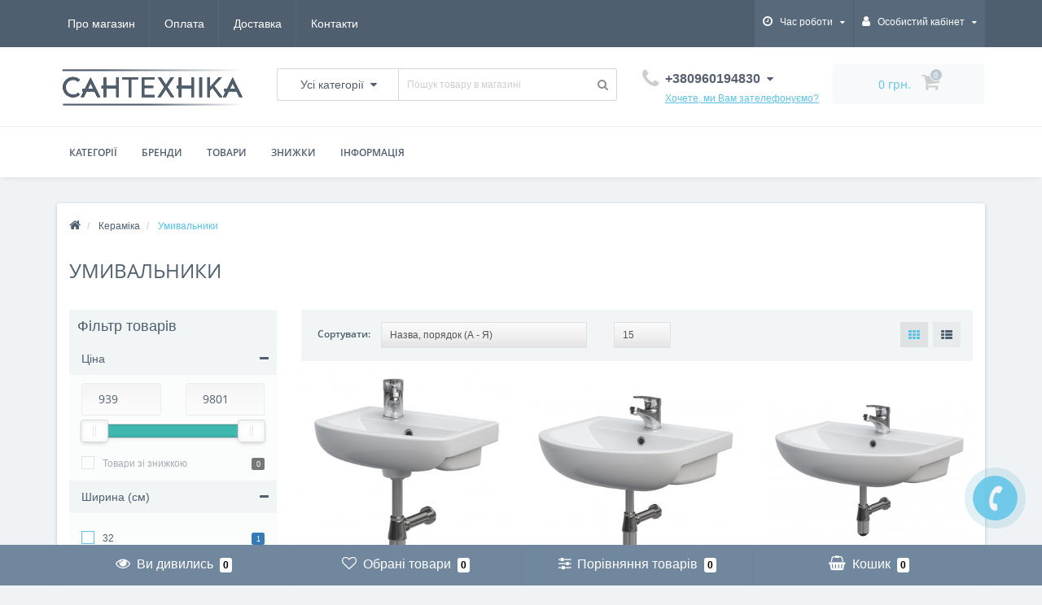

--- FILE ---
content_type: text/html; charset=utf-8
request_url: https://santehnika.te.ua/keramika/umyvalnyky/
body_size: 32691
content:
<!DOCTYPE html>
<!--[if IE]><![endif]-->
<!--[if IE 8 ]><html dir="ltr" lang="uk" class="ie8"><![endif]-->
<!--[if IE 9 ]><html dir="ltr" lang="uk" class="ie9"><![endif]-->
<!--[if (gt IE 9)|!(IE)]><!-->
<html dir="ltr" lang="uk">
<!--<![endif]-->
<head>
<meta http-equiv="Content-Type" content="text/html; charset=UTF-8"/>
<meta name="viewport" content="width=device-width, initial-scale=1.0, minimum-scale=1.0, user-scalable=0" />
<meta http-equiv="X-UA-Compatible" content="IE=edge">
<title>Умивальники</title>
<meta name="google-site-verification" content="IpxQSe1MEcHfeSIC2l7-WK_fkmnbsoEsp-FxJgNCy_M">
<base href="https://santehnika.te.ua/" />

						
<meta property="og:title" content="Умивальники" />
<meta property="og:type" content="website" />
<meta property="og:url" content="https://santehnika.te.ua/keramika/umyvalnyky/" /><meta property="og:image" content="https://santehnika.te.ua/image/cache/catalog/washbasins/cersanija60-150x150.jpg" />
<meta property="og:site_name" content="Сантехніка Тернопіль" />

<link href="catalog/view/javascript/bootstrap/css/bootstrap.min.css" type="text/css" rel="stylesheet" media="screen" />
<link href="catalog/view/theme/oct_techstore/stylesheet/font-awesome/css/font-awesome.min.css" type="text/css" rel="stylesheet" media="screen" />
<link href="catalog/view/theme/oct_techstore/stylesheet/fonts.css" type="text/css" rel="stylesheet" media="screen" />
<link href="catalog/view/theme/oct_techstore/stylesheet/stylesheet.css" type="text/css" rel="stylesheet" media="screen" />
<link href="catalog/view/theme/oct_techstore/stylesheet/responsive.css" type="text/css" rel="stylesheet" media="screen" />
<link href="catalog/view/javascript/jquery/owl-carousel/owl.carousel.css" type="text/css" rel="stylesheet" media="screen" />
<link href="catalog/view/theme/oct_techstore/stylesheet/allstyles.css" type="text/css" rel="stylesheet" media="screen" />
<link href="catalog/view/theme/oct_techstore/stylesheet/dynamic_stylesheet.css" type="text/css" rel="stylesheet" media="screen" />
<link href="catalog/view/javascript/octemplates/oct_product_filter/nouislider.css" type="text/css" rel="stylesheet" media="screen" />

	<script src="catalog/view/javascript/jquery/jquery-2.1.1.min.js"></script>
	<script src="catalog/view/javascript/bootstrap/js/bootstrap.min.js"></script>
	<script src="catalog/view/javascript/jquery/owl-carousel/owl.carousel.min.js"></script>
	<script src="catalog/view/javascript/jquery/magnific/jquery.magnific-popup.min.js"></script>
	<script src="catalog/view/theme/oct_techstore/js/barrating.js"></script>
	<script src="catalog/view/javascript/octemplates/tippy/tippy.min.js"></script>
	<script src="catalog/view/javascript/octemplates/oct_product_filter/nouislider.js"></script>
	<script src="catalog/view/javascript/octemplates/oct_product_filter/wNumb.js"></script>


<link href="https://santehnika.te.ua/keramika/umyvalnyky/" rel="canonical" />
<link href="https://santehnika.te.ua/keramika/umyvalnyky/?page=2" rel="next" />
<link href="https://santehnika.te.ua/image/catalog/ico.jpg" rel="icon" />
</head>
<body class="product-category-18_63">
	<div id="menu-mobile" class="m-panel-box">
	  <div class="menu-mobile-header">Меню</div>
	  <div id="menu-mobile-box"></div>
	  <div class="close-m-search">
	    <a class="oct-button closempanel">×</a>
	  </div>
	</div>
	<div id="info-mobile" class="m-panel-box">
	  <div class="menu-mobile-header">Інформація</div>
	  <div class="close-m-search">
	    <a class="oct-button closempanel">×</a>
	  </div>
	  <div id="info-mobile-box"></div>
	</div>
	<div class="oct-m-search m-panel-box" id="msrch">
	  <div class="menu-mobile-header">Пошук товарів</div>
	  <div id="oct-mobile-search-box">
	    <div id="oct-mobile-search"></div>
	  </div>
	  <div class="close-m-search">
	    <a class="oct-button closempanel">×</a>
	  </div>
	</div>
	<div id="oct-bluring-box">
	<div id="oct-bluring-box-item"></div>
	<nav id="top">
	  <div class="top-container">
	    <div class="container mobile-container">
	      <div class="row">
	        <div class="col-xs-3 top-mobile-item">
	          <a class="new-menu-toggle" id="menu-mobile-toggle">
	          <i class="fa fa-bars" aria-hidden="true"></i>
	          </a>
	        </div>
	        <div class="col-xs-3 top-mobile-item">
	          <a class="new-menu-toggle" id="info-mobile-toggle">
	          <i class="fa fa-info" aria-hidden="true"></i>
	          </a>
	        </div>
	        <div class="col-xs-3 top-mobile-item">
	          <a href="https://santehnika.te.ua/login/" class="new-menu-toggle" id="user-mobile-toggle">
	          <i class="fa fa-id-badge" aria-hidden="true"></i>
	          </a>
	        </div>
	        <div class="col-xs-3 top-mobile-item">
	          <a class="new-menu-toggle" id="search-mobile-toggle">
	          <i class="fa fa-search" aria-hidden="true"></i>
	          </a>
	        </div>
	      </div>
	    </div>
	    <div class="container not-mobile-container">
	      <div class="row">
	        <div class="col-sm-12">
	          <div id="top-left-links" class="pull-left">
	            <ul class="list-inline top-left-info-links">
	              		              		              	<li class="apppli"><a href="https://santehnika.te.ua/about.html">Про магазин</a></li>
		              		              	<li class="apppli"><a href="https://santehnika.te.ua/payment.html">Оплата</a></li>
		              		              	<li class="apppli"><a href="https://santehnika.te.ua/delivery.html">Доставка</a></li>
		              	              	              	              	              	              	<li><a href="https://santehnika.te.ua/contact-us/">Контакти</a></li>
	              	            </ul>
	          </div>
	          <div id="top-right-links" class="pull-right">
	            	            <div class="language-currency">
	              
	              	            </div>
	            	            <ul class="list-inline">
	              	              <li class="dropdown">
	                <a href="#" class="dropdown-toggle" data-toggle="dropdown" aria-expanded="false" data-hover="dropdown"><i class="fa fa-clock-o" aria-hidden="true"></i> <span class="hidden-xs hidden-sm hidden-md">Час роботи</span> <i class="fa fa-caret-down"></i></a>
	                <ul class="dropdown-menu">
	                  	                  	<li><span>Пн. - Пт.  10:00 - 18:00</span></li>
	                  	                  	<li><span>Сб. 10:00 - 16:00</span></li>
	                  	                  	<li><span>Нд. - вихідний</span></li>
	                  	                </ul>
	              </li>
	              	              <li class="dropdown user-dropdown">
	                <a rel="nofollow" href="https://santehnika.te.ua/my-account/" title="Особистий кабінет" class="dropdown-toggle" data-toggle="dropdown" aria-expanded="false" data-hover="dropdown"><i class="fa fa-user" aria-hidden="true"></i> <span class="hidden-xs hidden-sm hidden-md">Особистий кабінет</span> <i class="fa fa-caret-down"></i></a>
	                <ul class="dropdown-menu user-dropdown-menu">
	                  		                  <li><a rel="nofollow" href="https://santehnika.te.ua/create-account/">Реєстрація</a></li>
		                  <li><a onclick="get_oct_popup_login();">Авторизація</a></li>
	                  	                </ul>
	              </li>
	            </ul>
	          </div>
	        </div>
	      </div>
	    </div>
	  </div>
	</nav>
	<header>
	  <div class="container">
	    <div class="row middle-header">
	      <div class="col-md-3 col-sm-6 ts-logo-box">
	        <div id="logo">
	          		          		          	<a href="https://santehnika.te.ua/"><img src="https://santehnika.te.ua/image/catalog/logo.svg" alt="Сантехніка Тернопіль" class="img-responsive" /></a>
		          	          	        </div>
	      </div>
	      <div class="col-sm-5 ts-search-box"><div id="search" class="input-group">
		<div class="input-group-btn dropdown">
		<button type="button" class="cats-button hidden-xs btn btn-default btn-lg dropdown-toggle" data-toggle="dropdown" aria-expanded="false" data-hover="dropdown">
			<span class="category-name">Усі категорії</span><i class="fa fa-caret-down" aria-hidden="true"></i>
		</button>
		<ul class="dropdown-menu">
			<li><a href="#" onclick="return false;" id="0">Усі категорії</a></li>
						<li><a href="#" onclick="return false;" id="20">Меблі для ванної кімнати</a></li>
						<li><a href="#" onclick="return false;" id="18">Кераміка</a></li>
						<li><a href="#" onclick="return false;" id="25">Змішувачі</a></li>
						<li><a href="#" onclick="return false;" id="71">Мийки</a></li>
						<li><a href="#" onclick="return false;" id="75">Ванни та душ кабіни</a></li>
						<li><a href="#" onclick="return false;" id="84">Аксесуари до ванної кімнати</a></li>
						<li><a href="#" onclick="return false;" id="93">Сифони</a></li>
						<li><a href="#" onclick="return false;" id="101">Душове обладнання</a></li>
						<li><a href="#" onclick="return false;" id="107">Комплектуючі до компактів та умивальників</a></li>
						<li><a href="#" onclick="return false;" id="117">Комплектуючі до змішувачів</a></li>
						<li><a href="#" onclick="return false;" id="123">Крани та шланги</a></li>
						<li><a href="#" onclick="return false;" id="132">Інше</a></li>
						<li><a href="#" onclick="return false;" id="137">Рушникосушки</a></li>
						<li><a href="#" onclick="return false;" id="139">Витяжки кухонні</a></li>
					</ul>
		<input class="selected_oct_cat" type="hidden" name="category_id" value="0">
	</div>
	  <input type="text" name="search" value="" placeholder="Пошук товару в магазині" class="input-lg oct_live_search" />
  <span class="input-group-btn">
    <button type="button"  id="oct-search-button" class="btn btn-default btn-lg btn-search"><i class="fa fa-search"></i></button>
  </span>
  <div id="tech_livesearch_close" onclick="clearLiveSearch();"><i class="fa fa-times"></i></div>
  <div id="tech_livesearch"></div>
</div>


<script>
function clearLiveSearch() {
	$('#tech_livesearch_close').removeClass('visible');
	$('#tech_livesearch').removeClass('expanded');
	$('#tech_livesearch').html('');
	$('.oct_live_search').val('');
}

var octsearch = {
	'search': function(key) {
		$.ajax({
			url: 'index.php?route=product/search/ajax',
			type: 'post',
			data: 'keyword=' + key + '&filter_category_id=' + $('#search input[name=category_id]').val(),
			dataType: 'html',
			cache: false,
			success: function(data) {
				if(data.length > 20) {
					$('#tech_livesearch_close').addClass('visible');
					$('#tech_livesearch').html(data).addClass('expanded');
				}
			}
		});
	}
}

$(function() {
	
	$("#oct-search-button").on("click", function () {
		$("#search .dropdown-menu").css('display', 'none');
		srchurl = $("base").attr("href") + "index.php?route=product/search";
		var a = $("#search input[name='search']").val();
		if (a.length <= 0) return !1;
		a && (srchurl += "&search=" + encodeURIComponent(a));
		var b = $("input[name='category_id']").prop("value");
		b > 0 && (srchurl += "&sub_category=true&category_id=" + encodeURIComponent(b)), location = srchurl;
		
	});

	$("#search input[name='search']").on("keydown", function (a) {
		if (13 == a.keyCode) {
			var b = $("input[name='search']").val();
			if (b.length <= 0) return !1;
			$("#oct-search-button").trigger("click");
		}
	});
	
	$("#search a").on('click', function () {
		$(".cats-button").html('<span class="category-name">' + $(this).html() + ' </span><i class="fa fa-caret-down" aria-hidden="true"></i>');
		$(".selected_oct_cat").val($(this).attr("id"));
	});
	
	$('#search .dropdown').on('click', function () {
		$(this).toggleClass('open-dropdown');
	});

	$("#search .dropdown").mouseleave(function () {
		$(this).removeClass('open-dropdown');
	});

			
	var timer, delay = 400;
		
	$('#search .oct_live_search').keyup(function() {
		
	    var _this = $(this);

	    clearTimeout(timer);

	    timer = setTimeout(function() {
		    
	        var value = $('#search input[name=\'search\']').val();

			if (value.length > 3) {
				var key = encodeURIComponent(value);
				octsearch.search(key);
			}
	    }, delay );
	});
	});
</script>

</div>
	      <div class="col-sm-2 phones-top-box">
	        		        <div class="dropdown phones-dropdown">
		          		          	<a href="#" class="dropdown-toggle" data-toggle="dropdown" aria-expanded="false" data-hover="dropdown"><i class="fa fa-phone"></i> <span>+380960194830</span> <i class="fa fa-caret-down"></i></a>
			          			          	<a class="field-tip show-phones" onclick="get_oct_popup_call_phone();">Хочете, ми Вам зателефонуємо?</a>
			          			          <ul class="dropdown-menu">
			            			              <li><i class="fa fa-volume-control-phone" aria-hidden="true"></i><a href="#" class="phoneclick" onclick="window.location.href='tel:+380960194830';return false;">+380960194830</a></li>
			            			            <li><hr></li>
			            					  	<li class="ts-socials">
					  							  								  							  								  							  								  							  								  							  								  				<span class="phones-dropdown-socials">
					  					<span class="phones-dropdown-socials-icon email"><i class="fa fa-email" aria-hidden="true"></i></span>
					  					<a target="_blank" href="mailto:santehnikatern@ukr.net">santehnikatern@ukr.net</a>
					  				</span>
					  								  							  	</li>
					  				          </ul>
		          		        </div>
	        	      </div>
	      <div class="col-sm-3 buttons-top-box">
	        	<div id="cart">
	  <a onclick="get_oct_popup_cart();"><span id="cart-total"><span class="cart-total-price">0 грн.</span> <i class="fa fa-shopping-cart"><span class="count-quantity">0</span></i></span></a>
	</div>
	      </div>
	      <div class="col-sm-6 mobile-icons-box">
	        <a href="https://santehnika.te.ua/wishlist/" id="m-wishlist"><i class="fa fa-heart" aria-hidden="true"></i></a>
	        <a href="https://santehnika.te.ua/compare-products/" id="m-compare"><i class="fa fa-sliders" aria-hidden="true"></i></a>
	        <a onclick="javascript:get_oct_popup_cart(); return false;" href="#" id="m-cart"><i class="fa fa-shopping-cart"></i></a>
	      </div>
	    </div>
	  </div>	  
	</header>
			<div class="menu-row">
  <div class="container">
    <div class="row">
      <div id="oct-menu-box" class="col-sm-12">
        <nav id="menu" class="navbar">
          <div class="navbar-header"><span id="category" class="visible-xs">Список категорій</span>
            <button type="button" class="btn btn-navbar navbar-toggle" data-toggle="collapse" data-target=".navbar-ex1-collapse"><i class="fa fa-bars"></i></button>
          </div>
          <div class="collapse navbar-collapse navbar-ex1-collapse">
            <ul class="nav navbar-nav flex menu">
                                                                                    <li class="dropdown oct-mm-simplecat">
                <a href="javascript:void(0);" class="dropdown-toggle" data-toggle="dropdown" >Категорії</a><a class="parent-title-toggle dropdown-toggle dropdown-img megamenu-toggle-a" data-toggle="dropdown"></a>                <div class="dropdown-menu">
                  <div class="dropdown-inner">
                    <ul class="list-unstyled">
                                                                  <li class="second-level-li has-child">
                        <a href="https://santehnika.te.ua/aksesuary-do-vannoi-kimnaty/">Аксесуари до ванної кімнати</a> <span class="angle-right"><i class="fa fa-angle-right" aria-hidden="true"></i></span><a class="parent-title-toggle"></a>                        <ul class="megamenu-ischild">
                                                    <li><a href="https://santehnika.te.ua/aksesuary-do-vannoi-kimnaty/vidra-i-kylymky/">Відра, килимки, йоршики.</a></li>
                                                      <li><a href="https://santehnika.te.ua/aksesuary-do-vannoi-kimnaty/dozatory-dlia-ridkoho-myla/">Дозатори для рідкого мила</a></li>
                                                      <li><a href="https://santehnika.te.ua/aksesuary-do-vannoi-kimnaty/mylnytsi-i-sklianky/">Мильниці і склянки</a></li>
                                                      <li><a href="https://santehnika.te.ua/aksesuary-do-vannoi-kimnaty/polychky/">Полички</a></li>
                                                      <li><a href="https://santehnika.te.ua/aksesuary-do-vannoi-kimnaty/poruchni-dlia-vanny/">Поручні для ванни</a></li>
                                                      <li><a href="https://santehnika.te.ua/aksesuary-do-vannoi-kimnaty/trymachi-dlia-rushnykiv/">Тримачі для рушників, вішаки.</a></li>
                                                      <li><a href="https://santehnika.te.ua/aksesuary-do-vannoi-kimnaty/trymachi-dlia-tualetnoho-paperu/">Тримачі для туалетного паперу</a></li>
                                                      <li><a href="https://santehnika.te.ua/aksesuary-do-vannoi-kimnaty/shtory-ta-karnyzy/">Штори та карнизи</a></li>
                                                    </ul>
                      </li>
                                                                                        <li class="second-level-li has-child">
                        <a href="https://santehnika.te.ua/vanny-ta-dush-kabiny/">Ванни та душ кабіни</a> <span class="angle-right"><i class="fa fa-angle-right" aria-hidden="true"></i></span><a class="parent-title-toggle"></a>                        <ul class="megamenu-ischild">
                                                    <li><a href="https://santehnika.te.ua/vanny-ta-dush-kabiny/vanny-akrylovi/">Ванни акрилові</a></li>
                                                      <li><a href="https://santehnika.te.ua/vanny-ta-dush-kabiny/vanny-kutovi/">Ванни кутові</a></li>
                                                      <li><a href="https://santehnika.te.ua/vanny-ta-dush-kabiny/vanny-metalevi/">Ванни металеві</a></li>
                                                      <li><a href="https://santehnika.te.ua/vanny-ta-dush-kabiny/dush-kabiny/">Душ кабіни</a></li>
                                                      <li><a href="https://santehnika.te.ua/vanny-ta-dush-kabiny/ekrany-do-vann/">Екрани до ванн</a></li>
                                                      <li><a href="https://santehnika.te.ua/vanny-ta-dush-kabiny/nizhky-do-vann/">Ніжки до ванн</a></li>
                                                      <li><a href="https://santehnika.te.ua/vanny-ta-dush-kabiny/obudovy-do-vann/">Обудови до ванн</a></li>
                                                      <li><a href="https://santehnika.te.ua/vanny-ta-dush-kabiny/piddony-do-dush-kabin/">Піддони до душ кабін</a></li>
                                                    </ul>
                      </li>
                                                                                        <li class="second-level-li"><a href="https://santehnika.te.ua/vytyazhky/">Витяжки кухонні</a></li>
                                                                                        <li class="second-level-li has-child">
                        <a href="https://santehnika.te.ua/dushove-obladnannia/">Душове обладнання</a> <span class="angle-right"><i class="fa fa-angle-right" aria-hidden="true"></i></span><a class="parent-title-toggle"></a>                        <ul class="megamenu-ischild">
                                                    <li><a href="https://santehnika.te.ua/dushove-obladnannia/dushovi-systemy/">Душові системи</a></li>
                                                      <li><a href="https://santehnika.te.ua/dushove-obladnannia/liiky-dlia-dushu-i-hihiienichnoho-bide/">Лійки для душу і гігієнічного біде</a></li>
                                                      <li><a href="https://santehnika.te.ua/index.php?route=product/category&amp;path=101_130">Лійки тропічні</a></li>
                                                      <li><a href="https://santehnika.te.ua/dushove-obladnannia/nabory-dlia-dushu-i-bide/">Набори для душу і біде</a></li>
                                                      <li><a href="https://santehnika.te.ua/index.php?route=product/category&amp;path=101_135">Переходи і тропічні тримачі</a></li>
                                                      <li><a href="https://santehnika.te.ua/dushove-obladnannia/trymach-dlia-dushu/">Тримач для душу</a></li>
                                                      <li><a href="https://santehnika.te.ua/dushove-obladnannia/shlanhy-dlia-dushu/">Шланги для душу</a></li>
                                                    </ul>
                      </li>
                                                                                        <li class="second-level-li has-child">
                        <a href="https://santehnika.te.ua/zmishuvachi/">Змішувачі</a> <span class="angle-right"><i class="fa fa-angle-right" aria-hidden="true"></i></span><a class="parent-title-toggle"></a>                        <ul class="megamenu-ischild">
                                                    <li><a href="https://santehnika.te.ua/zmishuvachi/dlia-bide/">Для біде</a></li>
                                                      <li><a href="https://santehnika.te.ua/zmishuvachi/dlia-vanny/">Для ванни</a></li>
                                                      <li><a href="https://santehnika.te.ua/zmishuvachi/dlia-dushu/">Для душу</a></li>
                                                      <li><a href="https://santehnika.te.ua/zmishuvachi/dlia-kuhni/">Для кухні</a></li>
                                                      <li><a href="https://santehnika.te.ua/zmishuvachi/dlia-kuhni-zi-stiny/">Для кухні зі стіни</a></li>
                                                      <li><a href="https://santehnika.te.ua/zmishuvachi/dlia-prykhovanoho-montazhu/">Для прихованого монтажу</a></li>
                                                      <li><a href="https://santehnika.te.ua/zmishuvachi/dlia-umyvalnyka/">Для умивальника</a></li>
                                                      <li><a href="https://santehnika.te.ua/zmishuvachi/kran-na-kholodnu-vodu/">Кран на холодну воду</a></li>
                                                      <li><a href="https://santehnika.te.ua/zmishuvachi/nabory/">Набори</a></li>
                                                    </ul>
                      </li>
                                                                                        <li class="second-level-li has-child">
                        <a href="https://santehnika.te.ua/keramika/">Кераміка</a> <span class="angle-right"><i class="fa fa-angle-right" aria-hidden="true"></i></span><a class="parent-title-toggle"></a>                        <ul class="megamenu-ischild">
                                                    <li><a href="https://santehnika.te.ua/keramika/bachky/">Бачки</a></li>
                                                      <li><a href="https://santehnika.te.ua/keramika/bide/">Біде</a></li>
                                                      <li><a href="https://santehnika.te.ua/keramika/kryshky-do-bide/">Кришки до біде</a></li>
                                                      <li><a href="https://santehnika.te.ua/keramika/kryshky-do-unitazu/">Кришки до унітазу</a></li>
                                                      <li><a href="https://santehnika.te.ua/keramika/pisuary/">Пісуари</a></li>
                                                      <li><a href="https://santehnika.te.ua/keramika/piedestaly-dlia-umyvalnykiv/">П’єдестали для умивальників</a></li>
                                                      <li><a href="https://santehnika.te.ua/keramika/umyvalnyky/">Умивальники</a></li>
                                                      <li><a href="https://santehnika.te.ua/keramika/unitazy-ta-kompakty/">Унітази та компакти </a></li>
                                                    </ul>
                      </li>
                                                                                        <li class="second-level-li has-child">
                        <a href="https://santehnika.te.ua/komplektuiuchi-do-zmishuvachiv/">Комплектуючі до змішувачів</a> <span class="angle-right"><i class="fa fa-angle-right" aria-hidden="true"></i></span><a class="parent-title-toggle"></a>                        <ul class="megamenu-ischild">
                                                    <li><a href="https://santehnika.te.ua/komplektuiuchi-do-zmishuvachiv/aeratory-chashky-i-ekstsentryky/">Аератори, чашки і ексцентрики</a></li>
                                                      <li><a href="https://santehnika.te.ua/komplektuiuchi-do-zmishuvachiv/holovky-do-zmishuvachiv/">Головки до змішувачів</a></li>
                                                      <li><a href="https://santehnika.te.ua/komplektuiuchi-do-zmishuvachiv/husaky-i-khrestovyny/">Гусаки і хрестовини</a></li>
                                                      <li><a href="https://santehnika.te.ua/komplektuiuchi-do-zmishuvachiv/kartrydzhi-i-sertsevyny/">Картриджі і серцевини</a></li>
                                                      <li><a href="https://santehnika.te.ua/komplektuiuchi-do-zmishuvachiv/peremykach-dushu-i-shtok/">Перемикач душу і шток</a></li>
                                                    </ul>
                      </li>
                                                                                        <li class="second-level-li has-child">
                        <a href="https://santehnika.te.ua/komplektuiuchi-do-kompaktiv-ta-umyvalnykiv/">Комплектуючі до компактів та умивальників</a> <span class="angle-right"><i class="fa fa-angle-right" aria-hidden="true"></i></span><a class="parent-title-toggle"></a>                        <ul class="megamenu-ischild">
                                                    <li><a href="https://santehnika.te.ua/komplektuiuchi-do-kompaktiv-ta-umyvalnykiv/armatura-do-bachka/">Арматура до бачка</a></li>
                                                      <li><a href="https://santehnika.te.ua/komplektuiuchi-do-kompaktiv-ta-umyvalnykiv/hofra-do-unitazu/">Гофра до унітазу</a></li>
                                                      <li><a href="https://santehnika.te.ua/komplektuiuchi-do-kompaktiv-ta-umyvalnykiv/hofra-do_suphony/">Гофри до сифона</a></li>
                                                      <li><a href="https://santehnika.te.ua/komplektuiuchi-do-kompaktiv-ta-umyvalnykiv/klapan-bachka/">Клапан бачка</a></li>
                                                      <li><a href="https://santehnika.te.ua/komplektuiuchi-do-kompaktiv-ta-umyvalnykiv/kolina-do-unitazu/">Коліна до унітазу</a></li>
                                                      <li><a href="https://santehnika.te.ua/komplektuiuchi-do-kompaktiv-ta-umyvalnykiv/kriplennia-bachka-do-unitazu-membrany-prokladky/">Кріплення бачка до унітазу, мембрани і прокладки</a></li>
                                                      <li><a href="https://santehnika.te.ua/komplektuiuchi-do-kompaktiv-ta-umyvalnykiv/kriplennia-kryshky/">Кріплення кришки</a></li>
                                                      <li><a href="https://santehnika.te.ua/komplektuiuchi-do-kompaktiv-ta-umyvalnykiv/kriplennia-unitazu/">Кріплення унітазу</a></li>
                                                      <li><a href="https://santehnika.te.ua/komplektuiuchi-do-kompaktiv-ta-umyvalnykiv/kriplennia-i-zahlushky-do-umyvalnyka/">Кріплення і заглушки до умивальника </a></li>
                                                      <li><a href="https://santehnika.te.ua/komplektuiuchi-do-kompaktiv-ta-umyvalnykiv/truby-fanovi/">Труби фанові</a></li>
                                                    </ul>
                      </li>
                                                                                        <li class="second-level-li has-child">
                        <a href="https://santehnika.te.ua/krany-ta-shlanhy/">Крани та шланги</a> <span class="angle-right"><i class="fa fa-angle-right" aria-hidden="true"></i></span><a class="parent-title-toggle"></a>                        <ul class="megamenu-ischild">
                                                    <li><a href="https://santehnika.te.ua/krany-ta-shlanhy/krany-vodiani-nipeli/">Крани водяні, ніпелі</a></li>
                                                      <li><a href="https://santehnika.te.ua/krany-ta-shlanhy/shlanhy-vodiani/">Шланги водяні</a></li>
                                                      <li><a href="https://santehnika.te.ua/krany-ta-shlanhy/shlanhy-do-zmishuvacha/">Шланги до змішувача</a></li>
                                                    </ul>
                      </li>
                                                                                        <li class="second-level-li has-child">
                        <a href="https://santehnika.te.ua/mebli-dlia-vannoi-kimnaty/">Меблі для ванної кімнати</a> <span class="angle-right"><i class="fa fa-angle-right" aria-hidden="true"></i></span><a class="parent-title-toggle"></a>                        <ul class="megamenu-ischild">
                                                    <li><a href="https://santehnika.te.ua/mebli-dlia-vannoi-kimnaty/dzerkala/">Дзеркала</a></li>
                                                      <li><a href="https://santehnika.te.ua/mebli-dlia-vannoi-kimnaty/komody/">Комоди</a></li>
                                                      <li><a href="https://santehnika.te.ua/mebli-dlia-vannoi-kimnaty/penaly/">Пенали</a></li>
                                                      <li><a href="https://santehnika.te.ua/mebli-dlia-vannoi-kimnaty/tumby-navisni/">Тумби навісні</a></li>
                                                      <li><a href="https://santehnika.te.ua/mebli-dlia-vannoi-kimnaty/tumbochky-z-umyvalnykamy/">Тумбочки з умивальниками</a></li>
                                                    </ul>
                      </li>
                                                                                        <li class="second-level-li has-child">
                        <a href="https://santehnika.te.ua/myiky/">Мийки</a> <span class="angle-right"><i class="fa fa-angle-right" aria-hidden="true"></i></span><a class="parent-title-toggle"></a>                        <ul class="megamenu-ischild">
                                                    <li><a href="https://santehnika.te.ua/myiky/myiky-vrizni/">Врізні</a></li>
                                                      <li><a href="https://santehnika.te.ua/myiky/myiky-hranitni/">Гранітні</a></li>
                                                      <li><a href="https://santehnika.te.ua/myiky/myiky-nakladni/">Накладні</a></li>
                                                    </ul>
                      </li>
                                                                                        <li class="second-level-li has-child">
                        <a href="https://santehnika.te.ua/rushnykosushky/">Рушникосушки</a> <span class="angle-right"><i class="fa fa-angle-right" aria-hidden="true"></i></span><a class="parent-title-toggle"></a>                        <ul class="megamenu-ischild">
                                                    <li><a href="https://santehnika.te.ua/rushnykosushky/vodyani/">Водяні</a></li>
                                                    </ul>
                      </li>
                                                                                        <li class="second-level-li has-child">
                        <a href="https://santehnika.te.ua/syfony/">Сифони</a> <span class="angle-right"><i class="fa fa-angle-right" aria-hidden="true"></i></span><a class="parent-title-toggle"></a>                        <ul class="megamenu-ischild">
                                                    <li><a href="https://santehnika.te.ua/syfony/holovky-do-syfoniv/">Головки до сифонів</a></li>
                                                      <li><a href="https://santehnika.te.ua/syfony/syfony-do-bide/">До біде</a></li>
                                                      <li><a href="https://santehnika.te.ua/syfony/syfony-do-vanny/">До ванни</a></li>
                                                      <li><a href="https://santehnika.te.ua/syfony/syfony-do-dush-kabiny/">До душ кабіни</a></li>
                                                      <li><a href="https://santehnika.te.ua/syfony/syfony-do-myiky/">До мийки</a></li>
                                                      <li><a href="https://santehnika.te.ua/syfony/syfony-do-umyvalnyka/">До умивальника</a></li>
                                                      <li><a href="https://santehnika.te.ua/syfony/donni-klapany/">Донні клапани</a></li>
                                                      <li><a href="https://santehnika.te.ua/syfony/trapy/">Трапи</a></li>
                                                    </ul>
                      </li>
                                                                </ul>
                  </div>
                </div>
              </li>
                                                                                    	
                                                                                    <li class="dropdown megamenu-full-width-parrent oct-mm-brands">
                <a href="javascript:void(0);" class="dropdown-toggle" data-toggle="dropdown" >Бренди</a><a class="parent-title-toggle dropdown-toggle dropdown-img megamenu-toggle-a" data-toggle="dropdown"></a>                <div class="dropdown-menu megamenu-full-width">
                  <div class="dropdown-inner brands-dropdown-inner">
                    <div class="row">
                                            <div class="megamenu-hassubchild col-md-2 col-sm-12">
                                                <a class="megamenu-parent-img" href="https://santehnika.te.ua/alkaplast/"><img class="img-responsive" src="https://santehnika.te.ua/image/cache/catalog/brands/Alca%20plast-100x100.png" alt="ALKAPLAST" title="ALKAPLAST" /></a>
                                                <a class="megamenu-parent-title" href="https://santehnika.te.ua/alkaplast/">ALKAPLAST</a>
                      </div>
                                            <div class="megamenu-hassubchild col-md-2 col-sm-12">
                                                <a class="megamenu-parent-img" href="https://santehnika.te.ua/ani-plast/"><img class="img-responsive" src="https://santehnika.te.ua/image/cache/catalog/brands/Aniplast-100x100.jpg" alt="ANI PLAST" title="ANI PLAST" /></a>
                                                <a class="megamenu-parent-title" href="https://santehnika.te.ua/ani-plast/">ANI PLAST</a>
                      </div>
                                            <div class="megamenu-hassubchild col-md-2 col-sm-12">
                                                <a class="megamenu-parent-img" href="https://santehnika.te.ua/cersanit/"><img class="img-responsive" src="https://santehnika.te.ua/image/cache/catalog/brands/Cersanit-100x100.png" alt="CERSANIT" title="CERSANIT" /></a>
                                                <a class="megamenu-parent-title" href="https://santehnika.te.ua/cersanit/">CERSANIT</a>
                      </div>
                                            <div class="megamenu-hassubchild col-md-2 col-sm-12">
                                                <a class="megamenu-parent-img" href="https://santehnika.te.ua/colombo/"><img class="img-responsive" src="https://santehnika.te.ua/image/cache/catalog/brands/colombo-100x100.png" alt="COLOMBO" title="COLOMBO" /></a>
                                                <a class="megamenu-parent-title" href="https://santehnika.te.ua/colombo/">COLOMBO</a>
                      </div>
                                            <div class="megamenu-hassubchild col-md-2 col-sm-12">
                                                <a class="megamenu-parent-img" href="https://santehnika.te.ua/cristal/"><img class="img-responsive" src="https://santehnika.te.ua/image/cache/catalog/brands/Cristal-100x100.jpg" alt="CRISTAL" title="CRISTAL" /></a>
                                                <a class="megamenu-parent-title" href="https://santehnika.te.ua/cristal/">CRISTAL</a>
                      </div>
                                            <div class="megamenu-hassubchild col-md-2 col-sm-12">
                                                <a class="megamenu-parent-img" href="https://santehnika.te.ua/emmevi/"><img class="img-responsive" src="https://santehnika.te.ua/image/cache/catalog/brands/Emmevi-100x100.jpg" alt="EMMEVI" title="EMMEVI" /></a>
                                                <a class="megamenu-parent-title" href="https://santehnika.te.ua/emmevi/">EMMEVI</a>
                      </div>
                                            <div class="megamenu-hassubchild col-md-2 col-sm-12">
                                                <a class="megamenu-parent-img" href="https://santehnika.te.ua/firenze/"><img class="img-responsive" src="https://santehnika.te.ua/image/cache/no_image-100x100.png" alt="FIRENZE" title="FIRENZE" /></a>
                                                <a class="megamenu-parent-title" href="https://santehnika.te.ua/firenze/">FIRENZE</a>
                      </div>
                                            <div class="megamenu-hassubchild col-md-2 col-sm-12">
                                                <a class="megamenu-parent-img" href="https://santehnika.te.ua/formix/"><img class="img-responsive" src="https://santehnika.te.ua/image/cache/catalog/brands/Formix-100x100.jpg" alt="FORMIX" title="FORMIX" /></a>
                                                <a class="megamenu-parent-title" href="https://santehnika.te.ua/formix/">FORMIX</a>
                      </div>
                                            <div class="megamenu-hassubchild col-md-2 col-sm-12">
                                                <a class="megamenu-parent-img" href="https://santehnika.te.ua/fosto/"><img class="img-responsive" src="https://santehnika.te.ua/image/cache/no_image-100x100.png" alt="FOSTO" title="FOSTO" /></a>
                                                <a class="megamenu-parent-title" href="https://santehnika.te.ua/fosto/">FOSTO</a>
                      </div>
                                            <div class="megamenu-hassubchild col-md-2 col-sm-12">
                                                <a class="megamenu-parent-img" href="https://santehnika.te.ua/germece/"><img class="img-responsive" src="https://santehnika.te.ua/image/cache/no_image-100x100.png" alt="GERMECE" title="GERMECE" /></a>
                                                <a class="megamenu-parent-title" href="https://santehnika.te.ua/germece/">GERMECE</a>
                      </div>
                                            <div class="megamenu-hassubchild col-md-2 col-sm-12">
                                                <a class="megamenu-parent-img" href="https://santehnika.te.ua/haiba/"><img class="img-responsive" src="https://santehnika.te.ua/image/cache/no_image-100x100.png" alt="HAIBA" title="HAIBA" /></a>
                                                <a class="megamenu-parent-title" href="https://santehnika.te.ua/haiba/">HAIBA</a>
                      </div>
                                            <div class="megamenu-hassubchild col-md-2 col-sm-12">
                                                <a class="megamenu-parent-img" href="https://santehnika.te.ua/imperial/"><img class="img-responsive" src="https://santehnika.te.ua/image/cache/catalog/brands/imperial-100x100.png" alt="IMPERIAL" title="IMPERIAL" /></a>
                                                <a class="megamenu-parent-title" href="https://santehnika.te.ua/imperial/">IMPERIAL</a>
                      </div>
                                            <div class="megamenu-hassubchild col-md-2 col-sm-12">
                                                <a class="megamenu-parent-img" href="https://santehnika.te.ua/imprese/"><img class="img-responsive" src="https://santehnika.te.ua/image/cache/catalog/brands/Imprese-100x100.png" alt="IMPRESE" title="IMPRESE" /></a>
                                                <a class="megamenu-parent-title" href="https://santehnika.te.ua/imprese/">IMPRESE</a>
                      </div>
                                            <div class="megamenu-hassubchild col-md-2 col-sm-12">
                                                <a class="megamenu-parent-img" href="https://santehnika.te.ua/kaldaewei/"><img class="img-responsive" src="https://santehnika.te.ua/image/cache/catalog/brands/kaldewei-100x100.jpg" alt="KALDEWEI" title="KALDEWEI" /></a>
                                                <a class="megamenu-parent-title" href="https://santehnika.te.ua/kaldaewei/">KALDEWEI</a>
                      </div>
                                            <div class="megamenu-hassubchild col-md-2 col-sm-12">
                                                <a class="megamenu-parent-img" href="https://santehnika.te.ua/koller-pool/"><img class="img-responsive" src="https://santehnika.te.ua/image/cache/catalog/brands/koller%20pool-100x100.jpg" alt="KOLLER POOL" title="KOLLER POOL" /></a>
                                                <a class="megamenu-parent-title" href="https://santehnika.te.ua/koller-pool/">KOLLER POOL</a>
                      </div>
                                            <div class="megamenu-hassubchild col-md-2 col-sm-12">
                                                <a class="megamenu-parent-img" href="https://santehnika.te.ua/kolo/"><img class="img-responsive" src="https://santehnika.te.ua/image/cache/catalog/brands/Kolo-100x100.jpg" alt="KOLO" title="KOLO" /></a>
                                                <a class="megamenu-parent-title" href="https://santehnika.te.ua/kolo/">KOLO</a>
                      </div>
                                            <div class="megamenu-hassubchild col-md-2 col-sm-12">
                                                <a class="megamenu-parent-img" href="https://santehnika.te.ua/kraft/"><img class="img-responsive" src="https://santehnika.te.ua/image/cache/catalog/brands/Kraft-100x100.png" alt="KRAFT" title="KRAFT" /></a>
                                                <a class="megamenu-parent-title" href="https://santehnika.te.ua/kraft/">KRAFT</a>
                      </div>
                                            <div class="megamenu-hassubchild col-md-2 col-sm-12">
                                                <a class="megamenu-parent-img" href="https://santehnika.te.ua/mateu-fil-nox/"><img class="img-responsive" src="https://santehnika.te.ua/image/cache/catalog/brands/Matey-100x100.png" alt="MATEU &quot;FIL-NOX&quot;" title="MATEU &quot;FIL-NOX&quot;" /></a>
                                                <a class="megamenu-parent-title" href="https://santehnika.te.ua/mateu-fil-nox/">MATEU &quot;FIL-NOX&quot;</a>
                      </div>
                                            <div class="megamenu-hassubchild col-md-2 col-sm-12">
                                                <a class="megamenu-parent-img" href="https://santehnika.te.ua/mixen/"><img class="img-responsive" src="https://santehnika.te.ua/image/cache/catalog/brands/Mixxen-100x100.png" alt="MIXXEN" title="MIXXEN" /></a>
                                                <a class="megamenu-parent-title" href="https://santehnika.te.ua/mixen/">MIXXEN</a>
                      </div>
                                            <div class="megamenu-hassubchild col-md-2 col-sm-12">
                                                <a class="megamenu-parent-img" href="https://santehnika.te.ua/nova/"><img class="img-responsive" src="https://santehnika.te.ua/image/cache/catalog/brands/%D0%9D%D0%BE%D0%B2%D0%B0-100x100.png" alt="NOVA" title="NOVA" /></a>
                                                <a class="megamenu-parent-title" href="https://santehnika.te.ua/nova/">NOVA</a>
                      </div>
                                            <div class="megamenu-hassubchild col-md-2 col-sm-12">
                                                <a class="megamenu-parent-img" href="https://santehnika.te.ua/perla/"><img class="img-responsive" src="https://santehnika.te.ua/image/cache/no_image-100x100.png" alt="PERLA" title="PERLA" /></a>
                                                <a class="megamenu-parent-title" href="https://santehnika.te.ua/perla/">PERLA</a>
                      </div>
                                            <div class="megamenu-hassubchild col-md-2 col-sm-12">
                                                <a class="megamenu-parent-img" href="https://santehnika.te.ua/platinum/"><img class="img-responsive" src="https://santehnika.te.ua/image/cache/catalog/brands/Platinum-100x100.jpg" alt="PLATINUM" title="PLATINUM" /></a>
                                                <a class="megamenu-parent-title" href="https://santehnika.te.ua/platinum/">PLATINUM</a>
                      </div>
                                            <div class="megamenu-hassubchild col-md-2 col-sm-12">
                                                <a class="megamenu-parent-img" href="https://santehnika.te.ua/potato/"><img class="img-responsive" src="https://santehnika.te.ua/image/cache/catalog/brands/Potato-100x100.png" alt="POTATO" title="POTATO" /></a>
                                                <a class="megamenu-parent-title" href="https://santehnika.te.ua/potato/">POTATO</a>
                      </div>
                                            <div class="megamenu-hassubchild col-md-2 col-sm-12">
                                                <a class="megamenu-parent-img" href="https://santehnika.te.ua/ravak/"><img class="img-responsive" src="https://santehnika.te.ua/image/cache/catalog/brands/Ravak-100x100.jpg" alt="RAVAK" title="RAVAK" /></a>
                                                <a class="megamenu-parent-title" href="https://santehnika.te.ua/ravak/">RAVAK</a>
                      </div>
                                            <div class="megamenu-hassubchild col-md-2 col-sm-12">
                                                <a class="megamenu-parent-img" href="https://santehnika.te.ua/roca/"><img class="img-responsive" src="https://santehnika.te.ua/image/cache/catalog/brands/Roca-100x100.jpg" alt="ROCA" title="ROCA" /></a>
                                                <a class="megamenu-parent-title" href="https://santehnika.te.ua/roca/">ROCA</a>
                      </div>
                                            <div class="megamenu-hassubchild col-md-2 col-sm-12">
                                                <a class="megamenu-parent-img" href="https://santehnika.te.ua/ua/"><img class="img-responsive" src="https://santehnika.te.ua/image/cache/no_image-100x100.png" alt="UA" title="UA" /></a>
                                                <a class="megamenu-parent-title" href="https://santehnika.te.ua/ua/">UA</a>
                      </div>
                                            <div class="megamenu-hassubchild col-md-2 col-sm-12">
                                                <a class="megamenu-parent-img" href="https://santehnika.te.ua/vidima/"><img class="img-responsive" src="https://santehnika.te.ua/image/cache/catalog/brands/vidima-100x100.jpg" alt="VIDIMA" title="VIDIMA" /></a>
                                                <a class="megamenu-parent-title" href="https://santehnika.te.ua/vidima/">VIDIMA</a>
                      </div>
                                            <div class="megamenu-hassubchild col-md-2 col-sm-12">
                                                <a class="megamenu-parent-img" href="https://santehnika.te.ua/viega/"><img class="img-responsive" src="https://santehnika.te.ua/image/cache/catalog/brands/Viega-100x100.png" alt="VIEGA" title="VIEGA" /></a>
                                                <a class="megamenu-parent-title" href="https://santehnika.te.ua/viega/">VIEGA</a>
                      </div>
                                            <div class="megamenu-hassubchild col-md-2 col-sm-12">
                                                <a class="megamenu-parent-img" href="https://santehnika.te.ua/dniprokeramika/"><img class="img-responsive" src="https://santehnika.te.ua/image/cache/catalog/brands/dneprokeramika-100x100.jpg" alt="ДНІПРОКЕРАМІКА" title="ДНІПРОКЕРАМІКА" /></a>
                                                <a class="megamenu-parent-title" href="https://santehnika.te.ua/dniprokeramika/">ДНІПРОКЕРАМІКА</a>
                      </div>
                                          </div>
                  </div>
                </div>
              </li>
                                                                      	
                                                                                    <li class="dropdown megamenu-full-width-parrent">
                <a href="javascript:void(0);" class="dropdown-toggle" data-toggle="dropdown" >Товари</a><a class="parent-title-toggle dropdown-toggle dropdown-img megamenu-toggle-a" data-toggle="dropdown"></a>                <div class="dropdown-menu megamenu-full-width oct-mm-category">
                  <div class="dropdown-inner clearfix">
                    <div class="col-sm-12">
                                                                  <div class="row">
                                                <div class="megamenu-hassubchild col-md-2 col-sm-12">
                                                    <a class="megamenu-parent-img" href="https://santehnika.te.ua/aksesuary-do-vannoi-kimnaty/"><img src="https://santehnika.te.ua/image/cache/catalog/aks/3138stakanperladljazubnihschitoksolidnastinnijpsa5230hrom-100x100.jpg" alt="Аксесуари до ванної кімнати" title="Аксесуари до ванної кімнати" class="img-responsive" /></a>
                                                    <a class="megamenu-parent-title " href="https://santehnika.te.ua/aksesuary-do-vannoi-kimnaty/">Аксесуари до ванної кімнати</a>
                                                    <a class="parent-title-toggle current-link"></a>
                          <ul class="list-unstyled megamenu-ischild">
                                                                                                                <li><a href="https://santehnika.te.ua/aksesuary-do-vannoi-kimnaty/vidra-i-kylymky/" >Відра, килимки, йоршики.</a></li>
                                                                                                                <li><a href="https://santehnika.te.ua/aksesuary-do-vannoi-kimnaty/dozatory-dlia-ridkoho-myla/" >Дозатори для рідкого мила</a></li>
                                                                                                                <li><a href="https://santehnika.te.ua/aksesuary-do-vannoi-kimnaty/mylnytsi-i-sklianky/" >Мильниці і склянки</a></li>
                                                                                                                <li><a href="https://santehnika.te.ua/aksesuary-do-vannoi-kimnaty/polychky/" >Полички</a></li>
                                                                                                                <li><a href="https://santehnika.te.ua/aksesuary-do-vannoi-kimnaty/poruchni-dlia-vanny/" >Поручні для ванни</a></li>
                                                        <li><a class="see-all" href="https://santehnika.te.ua/aksesuary-do-vannoi-kimnaty/" >Дивитись всі</a></li>
                                                      </ul>
                                                  </div>
                                                <div class="megamenu-hassubchild col-md-2 col-sm-12">
                                                    <a class="megamenu-parent-img" href="https://santehnika.te.ua/vanny-ta-dush-kabiny/"><img src="https://santehnika.te.ua/image/cache/catalog/bath/mito2-100x100.jpg" alt="Ванни та душ кабіни" title="Ванни та душ кабіни" class="img-responsive" /></a>
                                                    <a class="megamenu-parent-title " href="https://santehnika.te.ua/vanny-ta-dush-kabiny/">Ванни та душ кабіни</a>
                                                    <a class="parent-title-toggle current-link"></a>
                          <ul class="list-unstyled megamenu-ischild">
                                                                                                                <li><a href="https://santehnika.te.ua/vanny-ta-dush-kabiny/vanny-akrylovi/" >Ванни акрилові</a></li>
                                                                                                                <li><a href="https://santehnika.te.ua/vanny-ta-dush-kabiny/vanny-kutovi/" >Ванни кутові</a></li>
                                                                                                                <li><a href="https://santehnika.te.ua/vanny-ta-dush-kabiny/vanny-metalevi/" >Ванни металеві</a></li>
                                                                                                                <li><a href="https://santehnika.te.ua/vanny-ta-dush-kabiny/dush-kabiny/" >Душ кабіни</a></li>
                                                                                                                <li><a href="https://santehnika.te.ua/vanny-ta-dush-kabiny/ekrany-do-vann/" >Екрани до ванн</a></li>
                                                        <li><a class="see-all" href="https://santehnika.te.ua/vanny-ta-dush-kabiny/" >Дивитись всі</a></li>
                                                      </ul>
                                                  </div>
                                                <div class="megamenu-hassubchild col-md-2 col-sm-12">
                                                    <a class="megamenu-parent-img" href="https://santehnika.te.ua/dushove-obladnannia/"><img src="https://santehnika.te.ua/image/cache/catalog/zmishuvach/sls2123-100x100.jpg" alt="Душове обладнання" title="Душове обладнання" class="img-responsive" /></a>
                                                    <a class="megamenu-parent-title " href="https://santehnika.te.ua/dushove-obladnannia/">Душове обладнання</a>
                                                    <a class="parent-title-toggle current-link"></a>
                          <ul class="list-unstyled megamenu-ischild">
                                                                                                                <li><a href="https://santehnika.te.ua/dushove-obladnannia/dushovi-systemy/" >Душові системи</a></li>
                                                                                                                <li><a href="https://santehnika.te.ua/dushove-obladnannia/liiky-dlia-dushu-i-hihiienichnoho-bide/" >Лійки для душу і гігієнічного біде</a></li>
                                                                                                                <li><a href="https://santehnika.te.ua/index.php?route=product/category&amp;path=101_130" >Лійки тропічні</a></li>
                                                                                                                <li><a href="https://santehnika.te.ua/dushove-obladnannia/nabory-dlia-dushu-i-bide/" >Набори для душу і біде</a></li>
                                                                                                                <li><a href="https://santehnika.te.ua/index.php?route=product/category&amp;path=101_135" >Переходи і тропічні тримачі</a></li>
                                                        <li><a class="see-all" href="https://santehnika.te.ua/dushove-obladnannia/" >Дивитись всі</a></li>
                                                      </ul>
                                                  </div>
                                                <div class="megamenu-hassubchild col-md-2 col-sm-12">
                                                    <a class="megamenu-parent-img" href="https://santehnika.te.ua/zmishuvachi/"><img src="https://santehnika.te.ua/image/cache/catalog/zmishuvach/potatop3006b1-100x100.jpg" alt="Змішувачі" title="Змішувачі" class="img-responsive" /></a>
                                                    <a class="megamenu-parent-title " href="https://santehnika.te.ua/zmishuvachi/">Змішувачі</a>
                                                    <a class="parent-title-toggle current-link"></a>
                          <ul class="list-unstyled megamenu-ischild">
                                                                                                                <li><a href="https://santehnika.te.ua/zmishuvachi/dlia-bide/" >Для біде</a></li>
                                                                                                                <li><a href="https://santehnika.te.ua/zmishuvachi/dlia-vanny/" >Для ванни</a></li>
                                                                                                                <li><a href="https://santehnika.te.ua/zmishuvachi/dlia-dushu/" >Для душу</a></li>
                                                                                                                <li><a href="https://santehnika.te.ua/zmishuvachi/dlia-kuhni/" >Для кухні</a></li>
                                                                                                                <li><a href="https://santehnika.te.ua/zmishuvachi/dlia-kuhni-zi-stiny/" >Для кухні зі стіни</a></li>
                                                        <li><a class="see-all" href="https://santehnika.te.ua/zmishuvachi/" >Дивитись всі</a></li>
                                                      </ul>
                                                  </div>
                                                <div class="megamenu-hassubchild col-md-2 col-sm-12">
                                                    <a class="megamenu-parent-img" href="https://santehnika.te.ua/keramika/"><img src="https://santehnika.te.ua/image/cache/catalog/washbasins/eko60-100x100.jpg" alt="Кераміка" title="Кераміка" class="img-responsive" /></a>
                                                    <a class="megamenu-parent-title " href="https://santehnika.te.ua/keramika/">Кераміка</a>
                                                    <a class="parent-title-toggle current-link"></a>
                          <ul class="list-unstyled megamenu-ischild">
                                                                                                                <li><a href="https://santehnika.te.ua/keramika/bachky/" >Бачки</a></li>
                                                                                                                <li><a href="https://santehnika.te.ua/keramika/bide/" >Біде</a></li>
                                                                                                                <li><a href="https://santehnika.te.ua/keramika/kryshky-do-bide/" >Кришки до біде</a></li>
                                                                                                                <li><a href="https://santehnika.te.ua/keramika/kryshky-do-unitazu/" >Кришки до унітазу</a></li>
                                                                                                                <li><a href="https://santehnika.te.ua/keramika/pisuary/" >Пісуари</a></li>
                                                        <li><a class="see-all" href="https://santehnika.te.ua/keramika/" >Дивитись всі</a></li>
                                                      </ul>
                                                  </div>
                                                <div class="megamenu-hassubchild col-md-2 col-sm-12">
                                                    <a class="megamenu-parent-img" href="https://santehnika.te.ua/komplektuiuchi-do-zmishuvachiv/"><img src="https://santehnika.te.ua/image/cache/catalog/golovky/gbc%2002s/rukoyatka-i-kran-buksa-dlya-smesitelya-globus-lux-gbc-02cross-mec-latun-para-ventilnaya-100x100.jpg" alt="Комплектуючі до змішувачів" title="Комплектуючі до змішувачів" class="img-responsive" /></a>
                                                    <a class="megamenu-parent-title " href="https://santehnika.te.ua/komplektuiuchi-do-zmishuvachiv/">Комплектуючі до змішувачів</a>
                                                    <a class="parent-title-toggle current-link"></a>
                          <ul class="list-unstyled megamenu-ischild">
                                                                                                                <li><a href="https://santehnika.te.ua/komplektuiuchi-do-zmishuvachiv/aeratory-chashky-i-ekstsentryky/" >Аератори, чашки і ексцентрики</a></li>
                                                                                                                <li><a href="https://santehnika.te.ua/komplektuiuchi-do-zmishuvachiv/holovky-do-zmishuvachiv/" >Головки до змішувачів</a></li>
                                                                                                                <li><a href="https://santehnika.te.ua/komplektuiuchi-do-zmishuvachiv/husaky-i-khrestovyny/" >Гусаки і хрестовини</a></li>
                                                                                                                <li><a href="https://santehnika.te.ua/komplektuiuchi-do-zmishuvachiv/kartrydzhi-i-sertsevyny/" >Картриджі і серцевини</a></li>
                                                                                                                <li><a href="https://santehnika.te.ua/komplektuiuchi-do-zmishuvachiv/peremykach-dushu-i-shtok/" >Перемикач душу і шток</a></li>
                                                        <li><a class="see-all" href="https://santehnika.te.ua/komplektuiuchi-do-zmishuvachiv/" >Дивитись всі</a></li>
                                                      </ul>
                                                  </div>
                                              </div>
                                            <div class="row">
                                                <div class="megamenu-hassubchild col-md-2 col-sm-12">
                                                    <a class="megamenu-parent-img" href="https://santehnika.te.ua/komplektuiuchi-do-kompaktiv-ta-umyvalnykiv/"><img src="https://santehnika.te.ua/image/cache/catalog/armatura/%D0%90%D0%BB%D1%8C%D0%BA%D0%B0%D0%BF%D0%BB%D0%B0c%D1%82%20%D0%90%202000/Alcaplast%20A2000-100x100.jpg" alt="Комплектуючі до компактів та умивальників" title="Комплектуючі до компактів та умивальників" class="img-responsive" /></a>
                                                    <a class="megamenu-parent-title " href="https://santehnika.te.ua/komplektuiuchi-do-kompaktiv-ta-umyvalnykiv/">Комплектуючі до компактів та умивальників</a>
                                                    <a class="parent-title-toggle current-link"></a>
                          <ul class="list-unstyled megamenu-ischild">
                                                                                                                <li><a href="https://santehnika.te.ua/komplektuiuchi-do-kompaktiv-ta-umyvalnykiv/armatura-do-bachka/" >Арматура до бачка</a></li>
                                                                                                                <li><a href="https://santehnika.te.ua/komplektuiuchi-do-kompaktiv-ta-umyvalnykiv/hofra-do-unitazu/" >Гофра до унітазу</a></li>
                                                                                                                <li><a href="https://santehnika.te.ua/komplektuiuchi-do-kompaktiv-ta-umyvalnykiv/hofra-do_suphony/" >Гофри до сифона</a></li>
                                                                                                                <li><a href="https://santehnika.te.ua/komplektuiuchi-do-kompaktiv-ta-umyvalnykiv/klapan-bachka/" >Клапан бачка</a></li>
                                                                                                                <li><a href="https://santehnika.te.ua/komplektuiuchi-do-kompaktiv-ta-umyvalnykiv/kolina-do-unitazu/" >Коліна до унітазу</a></li>
                                                        <li><a class="see-all" href="https://santehnika.te.ua/komplektuiuchi-do-kompaktiv-ta-umyvalnykiv/" >Дивитись всі</a></li>
                                                      </ul>
                                                  </div>
                                                <div class="megamenu-hassubchild col-md-2 col-sm-12">
                                                    <a class="megamenu-parent-img" href="https://santehnika.te.ua/krany-ta-shlanhy/"><img src="https://santehnika.te.ua/image/cache/catalog/hoses/water/1-2/v-v/2.00%281%29-100x100.jpeg" alt="Крани та шланги" title="Крани та шланги" class="img-responsive" /></a>
                                                    <a class="megamenu-parent-title " href="https://santehnika.te.ua/krany-ta-shlanhy/">Крани та шланги</a>
                                                    <a class="parent-title-toggle current-link"></a>
                          <ul class="list-unstyled megamenu-ischild">
                                                                                                                <li><a href="https://santehnika.te.ua/krany-ta-shlanhy/krany-vodiani-nipeli/" >Крани водяні, ніпелі</a></li>
                                                                                                                <li><a href="https://santehnika.te.ua/krany-ta-shlanhy/shlanhy-vodiani/" >Шланги водяні</a></li>
                                                                                                                <li><a href="https://santehnika.te.ua/krany-ta-shlanhy/shlanhy-do-zmishuvacha/" >Шланги до змішувача</a></li>
                                                                                  </ul>
                                                  </div>
                                                <div class="megamenu-hassubchild col-md-2 col-sm-12">
                                                    <a class="megamenu-parent-img" href="https://santehnika.te.ua/mebli-dlia-vannoi-kimnaty/"><img src="https://santehnika.te.ua/image/cache/catalog/tumby_dzerkala/%D0%94%D0%B7%D0%B5%D1%80%D0%BA%D0%B0%D0%BB%D0%B0/%D0%9C%D0%B5%D1%80%D0%B5%D1%82%D0%B5%20%D1%96%D0%B7%20%D1%88%D0%BA%D0%B0%D1%84%D1%87%D0%B8%D0%BA%D0%BE%D0%BC%2070%20%D1%81%D0%BC/%D0%9C%D0%B5%D1%80%D0%B5%D1%82%D0%B5%20%D1%96%D0%B7%20%D1%88%D0%BA%D0%B0%D1%84%D1%87%D0%B8%D0%BA%D0%BE%D0%BC%2070%20%D1%81%D0%BC-100x100.jpeg" alt="Меблі для ванної кімнати" title="Меблі для ванної кімнати" class="img-responsive" /></a>
                                                    <a class="megamenu-parent-title " href="https://santehnika.te.ua/mebli-dlia-vannoi-kimnaty/">Меблі для ванної кімнати</a>
                                                    <a class="parent-title-toggle current-link"></a>
                          <ul class="list-unstyled megamenu-ischild">
                                                                                                                <li><a href="https://santehnika.te.ua/mebli-dlia-vannoi-kimnaty/dzerkala/" >Дзеркала</a></li>
                                                                                                                <li><a href="https://santehnika.te.ua/mebli-dlia-vannoi-kimnaty/komody/" >Комоди</a></li>
                                                                                                                <li><a href="https://santehnika.te.ua/mebli-dlia-vannoi-kimnaty/penaly/" >Пенали</a></li>
                                                                                                                <li><a href="https://santehnika.te.ua/mebli-dlia-vannoi-kimnaty/tumby-navisni/" >Тумби навісні</a></li>
                                                                                                                <li><a href="https://santehnika.te.ua/mebli-dlia-vannoi-kimnaty/tumbochky-z-umyvalnykamy/" >Тумбочки з умивальниками</a></li>
                                                        <li><a class="see-all" href="https://santehnika.te.ua/mebli-dlia-vannoi-kimnaty/" >Дивитись всі</a></li>
                                                      </ul>
                                                  </div>
                                                <div class="megamenu-hassubchild col-md-2 col-sm-12">
                                                    <a class="megamenu-parent-img" href="https://santehnika.te.ua/myiky/"><img src="https://santehnika.te.ua/image/cache/catalog/sink/vrez/4848krugla-100x100.jpg" alt="Мийки" title="Мийки" class="img-responsive" /></a>
                                                    <a class="megamenu-parent-title " href="https://santehnika.te.ua/myiky/">Мийки</a>
                                                    <a class="parent-title-toggle current-link"></a>
                          <ul class="list-unstyled megamenu-ischild">
                                                                                                                <li><a href="https://santehnika.te.ua/myiky/myiky-vrizni/" >Врізні</a></li>
                                                                                                                <li><a href="https://santehnika.te.ua/myiky/myiky-hranitni/" >Гранітні</a></li>
                                                                                                                <li><a href="https://santehnika.te.ua/myiky/myiky-nakladni/" >Накладні</a></li>
                                                                                  </ul>
                                                  </div>
                                                <div class="megamenu-hassubchild col-md-2 col-sm-12">
                                                    <a class="megamenu-parent-img" href="https://santehnika.te.ua/syfony/"><img src="https://santehnika.te.ua/image/cache/catalog/gofrisifonikapani/sifonnova1055n_00001-100x100.jpg" alt="Сифони" title="Сифони" class="img-responsive" /></a>
                                                    <a class="megamenu-parent-title " href="https://santehnika.te.ua/syfony/">Сифони</a>
                                                    <a class="parent-title-toggle current-link"></a>
                          <ul class="list-unstyled megamenu-ischild">
                                                                                                                <li><a href="https://santehnika.te.ua/syfony/holovky-do-syfoniv/" >Головки до сифонів</a></li>
                                                                                                                <li><a href="https://santehnika.te.ua/syfony/syfony-do-bide/" >До біде</a></li>
                                                                                                                <li><a href="https://santehnika.te.ua/syfony/syfony-do-vanny/" >До ванни</a></li>
                                                                                                                <li><a href="https://santehnika.te.ua/syfony/syfony-do-dush-kabiny/" >До душ кабіни</a></li>
                                                                                                                <li><a href="https://santehnika.te.ua/syfony/syfony-do-myiky/" >До мийки</a></li>
                                                        <li><a class="see-all" href="https://santehnika.te.ua/syfony/" >Дивитись всі</a></li>
                                                      </ul>
                                                  </div>
                                              </div>
                                          </div>
                                      </div>
                </div>
              </li>
                                                                                    	
                                                                      <li><a href="/specials" >Знижки</a></li>
                                          	
                                                                                                                <li class="dropdown oct-mm-info">
                <a href="javascript:void(0);" class="dropdown-toggle" data-toggle="dropdown" >Інформація</a><a class="parent-title-toggle dropdown-toggle dropdown-img megamenu-toggle-a" data-toggle="dropdown"></a>                <div class="dropdown-menu">
                  <div class="dropdown-inner">
                    <ul class="list-unstyled">
                                            <li class="second-level-li"><a href="https://santehnika.te.ua/delivery.html">Доставка</a></li>
                                            <li class="second-level-li"><a href="https://santehnika.te.ua/payment.html">Оплата</a></li>
                                            <li class="second-level-li"><a href="https://santehnika.te.ua/about.html">Про магазин</a></li>
                                            <li class="second-level-li"><a href="https://santehnika.te.ua/terms.html">Умови користування</a></li>
                                          </ul>
                  </div>
                </div>
              </li>
                                          	
                          </ul>
          </div>
        </nav>
      </div>
    </div>
  </div>
</div>
	<div class="container">
    <div class="col-sm-12  content-row">
    <div class="breadcrumb-box">
      	 <ul class="breadcrumb" itemscope itemtype="https://schema.org/BreadcrumbList">
		    			    				  <li>
					<a href="https://santehnika.te.ua/" title="Головна">
					  <i class="fa fa-home"></i>					</a>
				  </li>
		        						    		        	<li itemprop="itemListElement" itemscope itemtype="https://schema.org/ListItem">
					<a itemscope itemtype="https://schema.org/Thing" itemprop="item" href="https://santehnika.te.ua/keramika/" itemid="https://santehnika.te.ua/keramika/" title="Кераміка">
					  <span itemprop="name">Кераміка</span>
					</a>
					<meta itemprop="position" content="1" />
					</li>
		        						    		        	<li itemprop="itemListElement" itemscope itemtype="https://schema.org/ListItem">
		        	<span itemscope itemtype="https://schema.org/Thing" itemprop="item" itemid="https://santehnika.te.ua/keramika/umyvalnyky/">
					  <span itemprop="name">Умивальники</span>
					</span>
					<meta itemprop="position" content="2" />
		        	</li>
		        				  </ul>
    </div>
    <div class="row">
      <div class="col-sm-12">
        <h1 class="cat-header">Умивальники</h1>
      </div>
    </div>
    <div class="row">
      <div class="col-sm-12">
        <div class="mobile-category-header"></div>
      </div>
    </div>
    <div class="row">
      <aside id="column-left" class="col-sm-3 hidden-xs">
    <div id="filter-column"></div>
<div class="box" id="oct-ismobile">
  <div class="box-heading">Фільтр товарів</div>
  <div class="box-content filtered">
    <input type="hidden" name="temp_limit" value="0" />
        <div id="oct-selected-values"></div>
        <form method="post" enctype="multipart/form-data" id="oct-product-filter-data">
            <div class="inner-box expanded" data-sort="1" data-type="price">
        <div class="item-title">
          <a class="list-group-item item-name"><span class="name">Ціна</span><span class="link"><i class="fa fa-minus"></i></span></a>
        </div>
        <div class="list-group-item item-content price-item">
          <div class="row">
            <div class="col-xs-6"><input type="text" name="low_price" value="939" class="form-control oct-inp-pr-filter" /></div>
            <div class="col-xs-6"><input type="text" name="high_price" value="9801" class="form-control oct-inp-pr-filter" /></div>
          </div>
          <div id="oct-price-slider"></div>
          			  <div class="checkbox">
				<input id="special-only" type="checkbox" name="special_only" value="1"  disabled/>
				<label for="special-only">Товари зі знижкою</label>
								  					<span class="label label-default oct-filter-total-label">0</span>
				  							  </div>
                  </div>
      </div>
                                <div class="inner-box" data-sort="8" data-type="stock">
          <div class="item-title">
            <a class="list-group-item item-name"><span class="name">Стан на складі</span><span class="link"><i class="fa fa-plus"></i></span></a>
          </div>
          <div class="list-group-item item-content">
                          					<div class="checkbox">
					  <input type="checkbox" id="stock-key-in_stock" name="stock[]" value="in_stock"  />
					  <label for="stock-key-in_stock">В наявності</label>
					  												<span class="label label-primary oct-filter-total-label">52</span>
											  					</div>
              					<div class="checkbox">
					  <input type="checkbox" id="stock-key-out_of_stock" name="stock[]" value="out_of_stock"  />
					  <label for="stock-key-out_of_stock">Немає в наявності</label>
					  												<span class="label label-primary oct-filter-total-label">5</span>
											  					</div>
              					<div class="checkbox">
					  <input type="checkbox" id="stock-key-ending_stock" name="stock[]" value="ending_stock"  />
					  <label for="stock-key-ending_stock">Cкоро закінчується</label>
					  												<span class="label label-primary oct-filter-total-label">45</span>
											  					</div>
                                    </div>
        </div>
                    <div class="inner-box" data-sort="9" data-type="review">
          <div class="item-title">
            <a class="list-group-item item-name"><span class="name">Рейтинг</span><span class="link"><i class="fa fa-plus"></i></span></a>
          </div>
          <div class="list-group-item item-content">
                          					<div class="checkbox">
					  <input type="checkbox" id="review-key-0" name="rating[]" value="1" disabled />
					  <label for="review-key-0"><img src="image/octemplates/oct_product_filter/star_1.png" class="oct-rating-stars"  alt="0" /></label>
					  												<span class="label label-default oct-filter-total-label">0</span>
											  					</div>
              					<div class="checkbox">
					  <input type="checkbox" id="review-key-1" name="rating[]" value="2" disabled />
					  <label for="review-key-1"><img src="image/octemplates/oct_product_filter/star_2.png" class="oct-rating-stars"  alt="1" /></label>
					  												<span class="label label-default oct-filter-total-label">0</span>
											  					</div>
              					<div class="checkbox">
					  <input type="checkbox" id="review-key-2" name="rating[]" value="3" disabled />
					  <label for="review-key-2"><img src="image/octemplates/oct_product_filter/star_3.png" class="oct-rating-stars"  alt="2" /></label>
					  												<span class="label label-default oct-filter-total-label">0</span>
											  					</div>
              					<div class="checkbox">
					  <input type="checkbox" id="review-key-3" name="rating[]" value="4" disabled />
					  <label for="review-key-3"><img src="image/octemplates/oct_product_filter/star_4.png" class="oct-rating-stars"  alt="3" /></label>
					  												<span class="label label-default oct-filter-total-label">0</span>
											  					</div>
              					<div class="checkbox">
					  <input type="checkbox" id="review-key-4" name="rating[]" value="5" disabled />
					  <label for="review-key-4"><img src="image/octemplates/oct_product_filter/star_5.png" class="oct-rating-stars"  alt="4" /></label>
					  												<span class="label label-default oct-filter-total-label">0</span>
											  					</div>
                                    </div>
        </div>
                    <div class="inner-box" data-sort="5" data-type="attribute">
                                                    <div class="expanded" data-attribute-group-id="7">
                  <div class="item-title">
                    <a class="list-group-item item-name"><span class="name">Ширина (см)</span><span class="link"><i class="fa fa-minus"></i></span></a>
                  </div>
                  <div class="list-group-item item-content">
                                          						<div class="checkbox">
							<input type="checkbox" id="attribute-value-key-0-0" name="attribute[shirina_sm_15][]" value="32_15"  />
							<label for="attribute-value-key-0-0">32</label>
														  							  <span class="label label-primary oct-filter-total-label">1</span>
							  													</div>
                      						<div class="checkbox">
							<input type="checkbox" id="attribute-value-key-0-1" name="attribute[shirina_sm_15][]" value="35_15"  />
							<label for="attribute-value-key-0-1">35</label>
														  							  <span class="label label-primary oct-filter-total-label">2</span>
							  													</div>
                      						<div class="checkbox">
							<input type="checkbox" id="attribute-value-key-0-2" name="attribute[shirina_sm_15][]" value="40_15"  />
							<label for="attribute-value-key-0-2">40</label>
														  							  <span class="label label-primary oct-filter-total-label">2</span>
							  													</div>
                      						<div class="checkbox">
							<input type="checkbox" id="attribute-value-key-0-3" name="attribute[shirina_sm_15][]" value="45_15"  />
							<label for="attribute-value-key-0-3">45</label>
														  							  <span class="label label-primary oct-filter-total-label">3</span>
							  													</div>
                      						<div class="checkbox">
							<input type="checkbox" id="attribute-value-key-0-4" name="attribute[shirina_sm_15][]" value="50_15"  />
							<label for="attribute-value-key-0-4">50</label>
														  							  <span class="label label-primary oct-filter-total-label">8</span>
							  													</div>
                      						<div class="checkbox">
							<input type="checkbox" id="attribute-value-key-0-5" name="attribute[shirina_sm_15][]" value="505_15"  />
							<label for="attribute-value-key-0-5">50.5</label>
														  							  <span class="label label-primary oct-filter-total-label">1</span>
							  													</div>
                      						<div class="checkbox">
							<input type="checkbox" id="attribute-value-key-0-6" name="attribute[shirina_sm_15][]" value="51_15"  />
							<label for="attribute-value-key-0-6">51</label>
														  							  <span class="label label-primary oct-filter-total-label">2</span>
							  													</div>
                      						<div class="checkbox">
							<input type="checkbox" id="attribute-value-key-0-7" name="attribute[shirina_sm_15][]" value="52_15"  />
							<label for="attribute-value-key-0-7">52</label>
														  							  <span class="label label-primary oct-filter-total-label">1</span>
							  													</div>
                      						<div class="checkbox">
							<input type="checkbox" id="attribute-value-key-0-8" name="attribute[shirina_sm_15][]" value="55_15"  />
							<label for="attribute-value-key-0-8">55</label>
														  							  <span class="label label-primary oct-filter-total-label">5</span>
							  													</div>
                      						<div class="checkbox">
							<input type="checkbox" id="attribute-value-key-0-9" name="attribute[shirina_sm_15][]" value="60_15"  />
							<label for="attribute-value-key-0-9">60</label>
														  							  <span class="label label-primary oct-filter-total-label">11</span>
							  													</div>
                      						<div class="checkbox">
							<input type="checkbox" id="attribute-value-key-0-10" name="attribute[shirina_sm_15][]" value="65_15"  />
							<label for="attribute-value-key-0-10">65</label>
														  							  <span class="label label-primary oct-filter-total-label">3</span>
							  													</div>
                      						<div class="checkbox">
							<input type="checkbox" id="attribute-value-key-0-11" name="attribute[shirina_sm_15][]" value="70_15"  />
							<label for="attribute-value-key-0-11">70</label>
														  							  <span class="label label-primary oct-filter-total-label">2</span>
							  													</div>
                      						<div class="checkbox">
							<input type="checkbox" id="attribute-value-key-0-12" name="attribute[shirina_sm_15][]" value="78_15"  />
							<label for="attribute-value-key-0-12">78</label>
														  							  <span class="label label-primary oct-filter-total-label">1</span>
							  													</div>
                      						<div class="checkbox">
							<input type="checkbox" id="attribute-value-key-0-13" name="attribute[shirina_sm_15][]" value="80_15"  />
							<label for="attribute-value-key-0-13">80</label>
														  							  <span class="label label-primary oct-filter-total-label">3</span>
							  													</div>
                      						<div class="checkbox">
							<input type="checkbox" id="attribute-value-key-0-14" name="attribute[shirina_sm_15][]" value="100_15"  />
							<label for="attribute-value-key-0-14">100</label>
														  							  <span class="label label-primary oct-filter-total-label">1</span>
							  													</div>
                      						<div class="checkbox">
							<input type="checkbox" id="attribute-value-key-0-15" name="attribute[shirina_sm_15][]" value="355_15"  />
							<label for="attribute-value-key-0-15">355</label>
														  							  <span class="label label-primary oct-filter-total-label">1</span>
							  													</div>
                                                            </div>
                </div>
                                                                              <div class="expanded" data-attribute-group-id="7">
                  <div class="item-title">
                    <a class="list-group-item item-name"><span class="name">Глибина (см)</span><span class="link"><i class="fa fa-minus"></i></span></a>
                  </div>
                  <div class="list-group-item item-content">
                                          						<div class="checkbox">
							<input type="checkbox" id="attribute-value-key-1-0" name="attribute[glibina_sm_13][]" value="22_13"  />
							<label for="attribute-value-key-1-0">22</label>
														  							  <span class="label label-primary oct-filter-total-label">1</span>
							  													</div>
                      						<div class="checkbox">
							<input type="checkbox" id="attribute-value-key-1-1" name="attribute[glibina_sm_13][]" value="29_13"  />
							<label for="attribute-value-key-1-1">29</label>
														  							  <span class="label label-primary oct-filter-total-label">1</span>
							  													</div>
                      						<div class="checkbox">
							<input type="checkbox" id="attribute-value-key-1-2" name="attribute[glibina_sm_13][]" value="30_5_13"  />
							<label for="attribute-value-key-1-2">30,5</label>
														  							  <span class="label label-primary oct-filter-total-label">1</span>
							  													</div>
                      						<div class="checkbox">
							<input type="checkbox" id="attribute-value-key-1-3" name="attribute[glibina_sm_13][]" value="32_13"  />
							<label for="attribute-value-key-1-3">32</label>
														  							  <span class="label label-primary oct-filter-total-label">1</span>
							  													</div>
                      						<div class="checkbox">
							<input type="checkbox" id="attribute-value-key-1-4" name="attribute[glibina_sm_13][]" value="35_13"  />
							<label for="attribute-value-key-1-4">35</label>
														  							  <span class="label label-primary oct-filter-total-label">2</span>
							  													</div>
                      						<div class="checkbox">
							<input type="checkbox" id="attribute-value-key-1-5" name="attribute[glibina_sm_13][]" value="38_13"  />
							<label for="attribute-value-key-1-5">38</label>
														  							  <span class="label label-primary oct-filter-total-label">4</span>
							  													</div>
                      						<div class="checkbox">
							<input type="checkbox" id="attribute-value-key-1-6" name="attribute[glibina_sm_13][]" value="38_5_13"  />
							<label for="attribute-value-key-1-6">38,5</label>
														  							  <span class="label label-primary oct-filter-total-label">1</span>
							  													</div>
                      						<div class="checkbox">
							<input type="checkbox" id="attribute-value-key-1-7" name="attribute[glibina_sm_13][]" value="39_5_13"  />
							<label for="attribute-value-key-1-7">39,5</label>
														  							  <span class="label label-primary oct-filter-total-label">2</span>
							  													</div>
                      						<div class="checkbox">
							<input type="checkbox" id="attribute-value-key-1-8" name="attribute[glibina_sm_13][]" value="40_13"  />
							<label for="attribute-value-key-1-8">40</label>
														  							  <span class="label label-primary oct-filter-total-label">5</span>
							  													</div>
                      						<div class="checkbox">
							<input type="checkbox" id="attribute-value-key-1-9" name="attribute[glibina_sm_13][]" value="405_13"  />
							<label for="attribute-value-key-1-9">40.5</label>
														  							  <span class="label label-primary oct-filter-total-label">2</span>
							  													</div>
                      						<div class="checkbox">
							<input type="checkbox" id="attribute-value-key-1-10" name="attribute[glibina_sm_13][]" value="42_13"  />
							<label for="attribute-value-key-1-10">42</label>
														  							  <span class="label label-primary oct-filter-total-label">3</span>
							  													</div>
                      						<div class="checkbox">
							<input type="checkbox" id="attribute-value-key-1-11" name="attribute[glibina_sm_13][]" value="43_13"  />
							<label for="attribute-value-key-1-11">43</label>
														  							  <span class="label label-primary oct-filter-total-label">1</span>
							  													</div>
                      						<div class="checkbox">
							<input type="checkbox" id="attribute-value-key-1-12" name="attribute[glibina_sm_13][]" value="43_5_13"  />
							<label for="attribute-value-key-1-12">43,5</label>
														  							  <span class="label label-primary oct-filter-total-label">2</span>
							  													</div>
                      						<div class="checkbox">
							<input type="checkbox" id="attribute-value-key-1-13" name="attribute[glibina_sm_13][]" value="44_13"  />
							<label for="attribute-value-key-1-13">44</label>
														  							  <span class="label label-primary oct-filter-total-label">3</span>
							  													</div>
                      						<div class="checkbox">
							<input type="checkbox" id="attribute-value-key-1-14" name="attribute[glibina_sm_13][]" value="45_13"  />
							<label for="attribute-value-key-1-14">45</label>
														  							  <span class="label label-primary oct-filter-total-label">8</span>
							  													</div>
                      						<div class="checkbox">
							<input type="checkbox" id="attribute-value-key-1-15" name="attribute[glibina_sm_13][]" value="45_7_13"  />
							<label for="attribute-value-key-1-15">45,7</label>
														  							  <span class="label label-primary oct-filter-total-label">1</span>
							  													</div>
                      						<div class="checkbox">
							<input type="checkbox" id="attribute-value-key-1-16" name="attribute[glibina_sm_13][]" value="46_13"  />
							<label for="attribute-value-key-1-16">46</label>
														  							  <span class="label label-primary oct-filter-total-label">2</span>
							  													</div>
                      						<div class="checkbox">
							<input type="checkbox" id="attribute-value-key-1-17" name="attribute[glibina_sm_13][]" value="46_5_13"  />
							<label for="attribute-value-key-1-17">46,5</label>
														  							  <span class="label label-primary oct-filter-total-label">1</span>
							  													</div>
                      						<div class="checkbox">
							<input type="checkbox" id="attribute-value-key-1-18" name="attribute[glibina_sm_13][]" value="48_13"  />
							<label for="attribute-value-key-1-18">48</label>
														  							  <span class="label label-primary oct-filter-total-label">2</span>
							  													</div>
                      						<div class="checkbox">
							<input type="checkbox" id="attribute-value-key-1-19" name="attribute[glibina_sm_13][]" value="49_13"  />
							<label for="attribute-value-key-1-19">49</label>
														  							  <span class="label label-primary oct-filter-total-label">1</span>
							  													</div>
                      						<div class="checkbox">
							<input type="checkbox" id="attribute-value-key-1-20" name="attribute[glibina_sm_13][]" value="52_13"  />
							<label for="attribute-value-key-1-20">52</label>
														  							  <span class="label label-primary oct-filter-total-label">1</span>
							  													</div>
                      						<div class="checkbox">
							<input type="checkbox" id="attribute-value-key-1-21" name="attribute[glibina_sm_13][]" value="55_13"  />
							<label for="attribute-value-key-1-21">55</label>
														  							  <span class="label label-primary oct-filter-total-label">1</span>
							  													</div>
                      						<div class="checkbox">
							<input type="checkbox" id="attribute-value-key-1-22" name="attribute[glibina_sm_13][]" value="355_13"  />
							<label for="attribute-value-key-1-22">355</label>
														  							  <span class="label label-primary oct-filter-total-label">1</span>
							  													</div>
                                                            </div>
                </div>
                                                                              <div class="expanded" data-attribute-group-id="8">
                  <div class="item-title">
                    <a class="list-group-item item-name"><span class="name">Спосіб монтажу</span><span class="link"><i class="fa fa-minus"></i></span></a>
                  </div>
                  <div class="list-group-item item-content">
                                          						<div class="checkbox">
							<input type="checkbox" id="attribute-value-key-2-0" name="attribute[sposb_montazhu_26][]" value="vrznij_26"  />
							<label for="attribute-value-key-2-0">Врізний</label>
														  							  <span class="label label-primary oct-filter-total-label">1</span>
							  													</div>
                      						<div class="checkbox">
							<input type="checkbox" id="attribute-value-key-2-1" name="attribute[sposb_montazhu_26][]" value="meblevij_26"  />
							<label for="attribute-value-key-2-1">Меблевий</label>
														  							  <span class="label label-primary oct-filter-total-label">23</span>
							  													</div>
                      						<div class="checkbox">
							<input type="checkbox" id="attribute-value-key-2-2" name="attribute[sposb_montazhu_26][]" value="montovanij_26"  />
							<label for="attribute-value-key-2-2">Монтований</label>
														  							  <span class="label label-primary oct-filter-total-label">1</span>
							  													</div>
                      						<div class="checkbox">
							<input type="checkbox" id="attribute-value-key-2-3" name="attribute[sposb_montazhu_26][]" value="pdvsnij_26"  />
							<label for="attribute-value-key-2-3">Підвісний</label>
														  							  <span class="label label-primary oct-filter-total-label">12</span>
							  													</div>
                                                            </div>
                </div>
                                                                              <div class="expanded" data-attribute-group-id="7">
                  <div class="item-title">
                    <a class="list-group-item item-name"><span class="name">Вага (кг)</span><span class="link"><i class="fa fa-minus"></i></span></a>
                  </div>
                  <div class="list-group-item item-content">
                                          						<div class="checkbox">
							<input type="checkbox" id="attribute-value-key-3-0" name="attribute[vaga_kg_24][]" value="4_5_24"  />
							<label for="attribute-value-key-3-0">4,5</label>
														  							  <span class="label label-primary oct-filter-total-label">1</span>
							  													</div>
                      						<div class="checkbox">
							<input type="checkbox" id="attribute-value-key-3-1" name="attribute[vaga_kg_24][]" value="5_24"  />
							<label for="attribute-value-key-3-1">5</label>
														  							  <span class="label label-primary oct-filter-total-label">1</span>
							  													</div>
                      						<div class="checkbox">
							<input type="checkbox" id="attribute-value-key-3-2" name="attribute[vaga_kg_24][]" value="5_2_24"  />
							<label for="attribute-value-key-3-2">5,2</label>
														  							  <span class="label label-primary oct-filter-total-label">1</span>
							  													</div>
                      						<div class="checkbox">
							<input type="checkbox" id="attribute-value-key-3-3" name="attribute[vaga_kg_24][]" value="6_9_24"  />
							<label for="attribute-value-key-3-3">6,9</label>
														  							  <span class="label label-primary oct-filter-total-label">1</span>
							  													</div>
                      						<div class="checkbox">
							<input type="checkbox" id="attribute-value-key-3-4" name="attribute[vaga_kg_24][]" value="7_1_24"  />
							<label for="attribute-value-key-3-4">7,1</label>
														  							  <span class="label label-primary oct-filter-total-label">1</span>
							  													</div>
                      						<div class="checkbox">
							<input type="checkbox" id="attribute-value-key-3-5" name="attribute[vaga_kg_24][]" value="7_8_24"  />
							<label for="attribute-value-key-3-5">7,8</label>
														  							  <span class="label label-primary oct-filter-total-label">1</span>
							  													</div>
                      						<div class="checkbox">
							<input type="checkbox" id="attribute-value-key-3-6" name="attribute[vaga_kg_24][]" value="9_6_24"  />
							<label for="attribute-value-key-3-6">9,6</label>
														  							  <span class="label label-primary oct-filter-total-label">1</span>
							  													</div>
                      						<div class="checkbox">
							<input type="checkbox" id="attribute-value-key-3-7" name="attribute[vaga_kg_24][]" value="9_9_24"  />
							<label for="attribute-value-key-3-7">9,9</label>
														  							  <span class="label label-primary oct-filter-total-label">1</span>
							  													</div>
                      						<div class="checkbox">
							<input type="checkbox" id="attribute-value-key-3-8" name="attribute[vaga_kg_24][]" value="10_24"  />
							<label for="attribute-value-key-3-8">10</label>
														  							  <span class="label label-primary oct-filter-total-label">2</span>
							  													</div>
                      						<div class="checkbox">
							<input type="checkbox" id="attribute-value-key-3-9" name="attribute[vaga_kg_24][]" value="10_1_24"  />
							<label for="attribute-value-key-3-9">10,1</label>
														  							  <span class="label label-primary oct-filter-total-label">2</span>
							  													</div>
                      						<div class="checkbox">
							<input type="checkbox" id="attribute-value-key-3-10" name="attribute[vaga_kg_24][]" value="10_4_24"  />
							<label for="attribute-value-key-3-10">10,4</label>
														  							  <span class="label label-primary oct-filter-total-label">1</span>
							  													</div>
                      						<div class="checkbox">
							<input type="checkbox" id="attribute-value-key-3-11" name="attribute[vaga_kg_24][]" value="10_6_24"  />
							<label for="attribute-value-key-3-11">10,6</label>
														  							  <span class="label label-primary oct-filter-total-label">2</span>
							  													</div>
                      						<div class="checkbox">
							<input type="checkbox" id="attribute-value-key-3-12" name="attribute[vaga_kg_24][]" value="10_9_24"  />
							<label for="attribute-value-key-3-12">10,9</label>
														  							  <span class="label label-primary oct-filter-total-label">1</span>
							  													</div>
                      						<div class="checkbox">
							<input type="checkbox" id="attribute-value-key-3-13" name="attribute[vaga_kg_24][]" value="11_5_24"  />
							<label for="attribute-value-key-3-13">11,5</label>
														  							  <span class="label label-primary oct-filter-total-label">1</span>
							  													</div>
                      						<div class="checkbox">
							<input type="checkbox" id="attribute-value-key-3-14" name="attribute[vaga_kg_24][]" value="12_4_24"  />
							<label for="attribute-value-key-3-14">12,4</label>
														  							  <span class="label label-primary oct-filter-total-label">2</span>
							  													</div>
                      						<div class="checkbox">
							<input type="checkbox" id="attribute-value-key-3-15" name="attribute[vaga_kg_24][]" value="12_8_24"  />
							<label for="attribute-value-key-3-15">12,8</label>
														  							  <span class="label label-primary oct-filter-total-label">1</span>
							  													</div>
                      						<div class="checkbox">
							<input type="checkbox" id="attribute-value-key-3-16" name="attribute[vaga_kg_24][]" value="13_4_24"  />
							<label for="attribute-value-key-3-16">13,4</label>
														  							  <span class="label label-primary oct-filter-total-label">2</span>
							  													</div>
                      						<div class="checkbox">
							<input type="checkbox" id="attribute-value-key-3-17" name="attribute[vaga_kg_24][]" value="13_5_24"  />
							<label for="attribute-value-key-3-17">13,5</label>
														  							  <span class="label label-primary oct-filter-total-label">2</span>
							  													</div>
                      						<div class="checkbox">
							<input type="checkbox" id="attribute-value-key-3-18" name="attribute[vaga_kg_24][]" value="13_6_24"  />
							<label for="attribute-value-key-3-18">13,6</label>
														  							  <span class="label label-primary oct-filter-total-label">2</span>
							  													</div>
                      						<div class="checkbox">
							<input type="checkbox" id="attribute-value-key-3-19" name="attribute[vaga_kg_24][]" value="13_7_24"  />
							<label for="attribute-value-key-3-19">13,7</label>
														  							  <span class="label label-primary oct-filter-total-label">2</span>
							  													</div>
                      						<div class="checkbox">
							<input type="checkbox" id="attribute-value-key-3-20" name="attribute[vaga_kg_24][]" value="13_9_24"  />
							<label for="attribute-value-key-3-20">13,9</label>
														  							  <span class="label label-primary oct-filter-total-label">1</span>
							  													</div>
                      						<div class="checkbox">
							<input type="checkbox" id="attribute-value-key-3-21" name="attribute[vaga_kg_24][]" value="14_24"  />
							<label for="attribute-value-key-3-21">14</label>
														  							  <span class="label label-primary oct-filter-total-label">1</span>
							  													</div>
                      						<div class="checkbox">
							<input type="checkbox" id="attribute-value-key-3-22" name="attribute[vaga_kg_24][]" value="14_3_24"  />
							<label for="attribute-value-key-3-22">14,3</label>
														  							  <span class="label label-primary oct-filter-total-label">1</span>
							  													</div>
                      						<div class="checkbox">
							<input type="checkbox" id="attribute-value-key-3-23" name="attribute[vaga_kg_24][]" value="15_24"  />
							<label for="attribute-value-key-3-23">15</label>
														  							  <span class="label label-primary oct-filter-total-label">3</span>
							  													</div>
                      						<div class="checkbox">
							<input type="checkbox" id="attribute-value-key-3-24" name="attribute[vaga_kg_24][]" value="17_24"  />
							<label for="attribute-value-key-3-24">17</label>
														  							  <span class="label label-primary oct-filter-total-label">2</span>
							  													</div>
                      						<div class="checkbox">
							<input type="checkbox" id="attribute-value-key-3-25" name="attribute[vaga_kg_24][]" value="17_4_24"  />
							<label for="attribute-value-key-3-25">17,4</label>
														  							  <span class="label label-primary oct-filter-total-label">1</span>
							  													</div>
                      						<div class="checkbox">
							<input type="checkbox" id="attribute-value-key-3-26" name="attribute[vaga_kg_24][]" value="17_8_24"  />
							<label for="attribute-value-key-3-26">17,8</label>
														  							  <span class="label label-primary oct-filter-total-label">1</span>
							  													</div>
                      						<div class="checkbox">
							<input type="checkbox" id="attribute-value-key-3-27" name="attribute[vaga_kg_24][]" value="18_24"  />
							<label for="attribute-value-key-3-27">18</label>
														  							  <span class="label label-primary oct-filter-total-label">1</span>
							  													</div>
                      						<div class="checkbox">
							<input type="checkbox" id="attribute-value-key-3-28" name="attribute[vaga_kg_24][]" value="18_1_24"  />
							<label for="attribute-value-key-3-28">18,1</label>
														  							  <span class="label label-primary oct-filter-total-label">1</span>
							  													</div>
                      						<div class="checkbox">
							<input type="checkbox" id="attribute-value-key-3-29" name="attribute[vaga_kg_24][]" value="20_2_24"  />
							<label for="attribute-value-key-3-29">20,2</label>
														  							  <span class="label label-primary oct-filter-total-label">1</span>
							  													</div>
                                                            </div>
                </div>
                                                                              <div class="expanded" data-attribute-group-id="8">
                  <div class="item-title">
                    <a class="list-group-item item-name"><span class="name">Країна виробництва</span><span class="link"><i class="fa fa-minus"></i></span></a>
                  </div>
                  <div class="list-group-item item-content">
                                          						<div class="checkbox">
							<input type="checkbox" id="attribute-value-key-4-0" name="attribute[krana_virobnitstva_35][]" value="avstrya_35"  />
							<label for="attribute-value-key-4-0">Австрія</label>
														  							  <span class="label label-primary oct-filter-total-label">8</span>
							  													</div>
                                                            </div>
                </div>
                                            </div>
                            </form>
      </div>
</div>
<script><!--
$(document).ready(function() {
	$(".inner-box .item-content").each(function(i,lines) {
		if ($(this).find("div").length == 0) {
			$(this).prev().hide();
			$(this).hide();
		}
	});
});
$(function() {
	$('body').prepend('<div id="filter-mobile"></div>');
	$('.mobile-category-header').prepend('<div id="filter-button" class="oct-button"><i class="fa fa-filter"></i> Фільтр товарів</div>');
	$('.box-heading').prepend('<div id="filter-close"><i class="fa fa-times"></i></div>');

	var portraitWidth = $(window).width();
	if (portraitWidth <= '992'){
		$("#oct-ismobile") .appendTo("#filter-mobile");
	}

	$("#filter-button").click(function() {
		if ($('#filter-mobile').is(':empty')){
			$("#oct-ismobile") .appendTo("#filter-mobile");
		}

		$("#filter-mobile").toggleClass("filter-show");

		return false;
	});

	$("#filter-close").click(function() {
		$("#filter-mobile").removeClass("filter-show");

		return false;
	});

	var isMobile = {
        Android: function() {
          return navigator.userAgent.match(/Android/i);
        }
	};
	var win = $(this);
	if (!isMobile.Android()) {
		$(window).on('resize', function(){
			if (win.width() <= 992) {
				$("#oct-ismobile") .appendTo("#filter-mobile");
			} else {
				$("#oct-ismobile") .prependTo("#filter-column");
			}
		});
	} else {
		if (win.width() <= 992) {
			$("#oct-ismobile") .appendTo("#filter-mobile");
		} else {
			$("#oct-ismobile") .prependTo("#filter-column");
		}

		window.addEventListener("orientationchange", function() {
			if(window.orientation == 90) {
				$("#oct-ismobile") .prependTo("#filter-column");
			}
		}, false);
	}
});
var oct_price_slider = document.getElementById('oct-price-slider');
noUiSlider.create(oct_price_slider, {
  start: [939, 9801],
  behaviour: 'hover',
  margin: 1,
  connect: true,
  range: {
    'min': [939],
    'max': [9801]
  },
  format: wNumb({
    decimals: 0
  }),
  slide: function(event, ui) {
    if (ui.value == parseInt($('#oct-product-filter-data input[name=\'high_price\']').val())-1) {
      return false;
    }
  }
});
oct_price_slider.noUiSlider.on('update', function(values, handle) {
  $('#oct-product-filter-data input[name=\'low_price\']').val(values[0]);
  $('#oct-product-filter-data input[name=\'high_price\']').val(values[1]);
});
oct_price_slider.noUiSlider.on('end', function() {
	oct_start_filter(true, true, 0, 1, 0);
});
    $(document).on('click', '#oct-product-filter-data a.list-group-item', function(e) {
    $(this).parent().parent().toggleClass("expanded");
    $(this).find("i").toggleClass("fa-minus").addClass("fa-plus");
  });
  $(document).on('change', '#oct-product-filter-data input[name=\'low_price\']', function() {
  oct_price_slider.noUiSlider.set([parseInt($(this).val()), null]);
});
$(document).on('change', '#oct-product-filter-data input[name=\'high_price\']', function() {
  oct_price_slider.noUiSlider.set([null, parseInt($(this).val())]);
});
$(document).on('change', '#oct-product-filter-data input[name=\'special_only\']', function() {
  oct_price_slider.noUiSlider.set([939, 9801]);
});


function button_hide_long_list(no_c) {
    var max = 8-1;

    $('.list-group-item').each(function(i,lines) {
        var pr = $(this).parent().attr('data-type');
        if (no_c != pr) {
          if ($(this).find(".checkbox").length > parseInt(max+1) && $(this).find(".checkbox input:checked").length == 0) {
            $(this).children('.checkbox:gt('+max+')').hide().end().append(
              $('<a class="oct-filter-view">Доступно ще: (+'+parseInt($(this).find(".checkbox").length - (max+1))+') <i class="fa fa-caret-down" aria-hidden="true"></i></a>').click(function() {
                $(this).siblings(':hidden').show().end().remove();
              })
            );
          }
          if ($(this).find(".radio").length > parseInt(max+1) && $(this).find(".radio input:checked").length == 0) {
            $(this).children('.radio:gt('+max+')').hide().end().append(
              $('<a class="oct-filter-view">Доступно ще: (+'+parseInt($(this).find(".radio").length - (max+1))+') <i class="fa fa-caret-down" aria-hidden="true"></i></a>').click(function() {
                $(this).siblings(':hidden').show().end().remove();
              })
            );
          }
      }
    });

    $(".list-group-item :checked").each(function(i,lines) {
        $(this).parent().parent().parent().addClass('expanded');
    });
}

function hide_long_list() {
  var max = 8-1;
  $('.list-group-item').each(function(i,lines) {
    if ($(this).find(".checkbox").length > parseInt(max+1)) {
      $(this).children('.checkbox:gt('+max+')').hide().end().append(
        $('<a class="oct-filter-view">Доступно ще: (+'+parseInt($(this).find(".checkbox").length - (max+1))+') <i class="fa fa-caret-down" aria-hidden="true"></i></a>').click(function() {
          $(this).siblings(':hidden').show().end().remove();
        })
      );
    }
    if ($(this).find(".radio").length > parseInt(max+1)) {
      $(this).children('.radio:gt('+max+')').hide().end().append(
        $('<a class="oct-filter-view">Доступно ще: (+'+parseInt($(this).find(".radio").length - (max+1))+') <i class="fa fa-caret-down" aria-hidden="true"></i></a>').click(function() {
          $(this).siblings(':hidden').show().end().remove();
        })
      );
    }
  });

  $(".list-group-item :checked").each(function(i,lines) {
      $(this).parent().parent().parent().addClass('expanded');
  });
}
function sort_filter_blocks() {
  var $wrapper = $('#oct-product-filter-data');
  $wrapper.find('.inner-box').sort(function(a, b) {
    return +a.dataset.sort - +b.dataset.sort;
  }).appendTo($wrapper);
}
function filter_mask(element, status) {
  if (status == true) {
    $('<div/>')
    .attr({'class':'masked'})
    .prependTo(element);
    $('<div class="masked_loading" />').insertAfter($('.masked'));
  } else {
    $('.masked').remove();
    $('.masked_loading').remove();
  }
}
$(function() {
    if (parseInt($('#oct-product-filter-data input[name=\'low_price\']').val()) == parseInt($('#oct-product-filter-data input[name=\'high_price\']').val())) {
    $('#oct-price-slider').remove();
  }
    sort_filter_blocks();
  hide_long_list();
  $('select[id="input-limit"], select[id="input-sort"]').removeAttr('onchange');
      $('select[id="input-sort"]').empty();
    custom_sort_options = '';
        custom_sort_options += '<option value="&sort=pd.name&order=asc" >Назва, порядок (А - Я)</option>';
        custom_sort_options += '<option value="&sort=pd.name&order=desc" >Назва, порядок (Я - А)</option>';
        custom_sort_options += '<option value="&sort=p.price&order=asc" >Ціна, порядок (Менше &gt; Більше)</option>';
        custom_sort_options += '<option value="&sort=p.price&order=desc" >Ціна, порядок (Більше &gt; Менше)</option>';
        custom_sort_options += '<option value="&sort=rating&order=asc" >Рейтинг, порядок (Менше &gt; Більше)</option>';
        custom_sort_options += '<option value="&sort=rating&order=desc" >Рейтинг, порядок (Більше &gt; Менше)</option>';
        custom_sort_options += '<option value="&sort=p.viewed&order=asc" >Перегляди, порядок (Менше &gt; Більше)</option>';
        custom_sort_options += '<option value="&sort=p.viewed&order=desc" >Перегляди, порядок (Більше &gt; Менше)</option>';
        $('select[id="input-sort"]').append(custom_sort_options);
        $('select[id="input-limit"]').empty();
    custom_limit_options = '';
        custom_limit_options += '<option value="&limit=15" >15</option>';
        custom_limit_options += '<option value="&limit=25" >25</option>';
        custom_limit_options += '<option value="&limit=50" >50</option>';
        custom_limit_options += '<option value="&limit=75" >75</option>';
        custom_limit_options += '<option value="&limit=100" >100</option>';
        $('select[id="input-limit"]').append(custom_limit_options);
   });
$('#button-reset').on('click', function() {
  oct_reset_filter();
});

$(document).on('change', '#oct-product-filter-data input[type=\'hidden\'], #oct-product-filter-data input[type=\'radio\'], #oct-product-filter-data input[type=\'checkbox\'], #oct-product-filter-data select', function() {
			oct_start_filter(true, true, 0, 1, 0);
	
    $(this).unbind('change');
});

$(document).on('change', '#oct-product-filter-data input[type=\'text\']', function() {
	oct_start_filter(true, true, 0, 1, 0);

    $(this).unbind('change');
});

$(document).on('change', 'select[id="input-sort"], select[id="input-limit"]', function() {
    oct_start_filter(true, true, 0, 1, 0);
});

function oct_reset_filter() {
            $('#oct-product-filter-data input[name=\'low_price\']').val('939');
        $('#oct-product-filter-data input[name=\'high_price\']').val('9801');
    
    $('#oct-product-filter-data input[type=\'radio\']').removeAttr('checked');
    $('#oct-product-filter-data input[type=\'checkbox\']').removeAttr('checked');
    $('#oct-product-filter-data select').val('');
    oct_start_filter(true, true, 0, 1, 0);
}

function reset_selected_value(value, id, type) {
  if (type == 'checkbox') {
    $("#oct-product-filter-data #"+id).removeAttr('checked');
    oct_start_filter(true, true, 0, 1, 0);
  }

  if (type == 'radio') {
    $("#oct-product-filter-data #"+id).removeAttr('checked');
    oct_start_filter(true, true, 0, 1, 0);
  }

  if (type == 'select') {
    $("#oct-product-filter-data #"+id).parent().val('').change();
	oct_start_filter(true, true, 0, 1, 0);
  }
}

function oct_scroll_to_top() {
  $("html, body").animate({
    scrollTop: $('#oct-filter-tag').offset().top -60
  }, {
    duration: 800,
    easing: "swing"
  });
}

function oct_get_value_from_url(url, type) {
  var value = 0;
  var arr;
  var arr2;
  var p = [];

  if (type == 'page') {
      arr = url.split("?");

      if (arr[1]) {
          p = arr[1].split("&");
      }

      if (p.length == 1) {
          arr2 = url.split("?");
      } else {
          arr2 = url.split("&");
      }
  }

  if (type == 'sort' || type == 'limit' || type == 'order') {
    arr2 = url.split("&");
  }

  for(var i = 0; i < arr2.length; i++){
    var value = arr2[i].split("=");
    if (value[0] === type) {
      return value[1];
    }
  }
}

function oct_show_more_products() {
	$('#button-show-more-products').append('<i class="fa fa-refresh fa-spin fa-fw"></i>');
	oct_start_filter(true, true, 15, 1, 0);
}

function oct_button_to_filter(el) {
	var id_el = el.attr('id');

	var oct_pf = [];
	var oct_field_data = $('#oct-product-filter-data input[type=\'text\'], #oct-product-filter-data input[type=\'hidden\'], #oct-product-filter-data input[type=\'radio\']:checked, #oct-product-filter-data input[type=\'checkbox\']:checked, #oct-product-filter-data select').serializeArray();

	$.each(oct_field_data, function(i, field) {
		if (field.value) {
			oct_pf.push({
				name: field.name,
				value: field.value
			});
		}
	});

	oct_pf.push({
		name: 'global_id',
		value: '63'
	  }, {
		name: 'global_type',
		value: 'category'
	  }, {
		name: 'route',
		value: 'product/category'
	  }, {
		name: 'sort',
		value: oct_get_value_from_url($('select[id="input-sort"]').val(), 'sort')
	  }, {
		name: 'order',
		value: oct_get_value_from_url($('select[id="input-sort"]').val(), 'order')
	  }, {
		name: 'limit',
		value: 15
	  }, {
		name: 'page',
		value: 1
	  }, {
		name: 'url',
		value: 'https://santehnika.te.ua/index.php?route=product/category&path=18_63&oct_filter=1&price=939,9801&page=1'
	});
	
	$.ajax({
		type: 'post',
		url: 'index.php?route=extension/module/oct_product_filter/filterProducts',
		dataType: 'json',
		data: oct_pf,
		beforeSend: function() {
			var t = $('body').find("#" + id_el).parent().offset().top;
			var o = $('body').find("#oct-ismobile").offset().top;

			$('body').find("#oct-ismobile").find(".popover").remove();
			var w_width = $(window).width();

			if (w_width <= '992'){
				var t_t = t-o+18;

				$("#oct-ismobile").append('<div class="popover bottom" style="top:' + t_t + 'px;left:45px;display:block;"><div class="arrow"></div><div class="popover-content"><button class="btn oct-button btn-lg" onclick="oct_start_filter(true, true, 0, 1, 1);"></button></div></div>');
			} else {
				var t_t = t-o-18;

				$("#oct-ismobile").append('<div class="popover right" style="top:' + t_t + 'px;margin-left:25px;left:255px;display:block;"><div class="arrow"></div><div class="popover-content"><button class="btn oct-button btn-lg" onclick="oct_start_filter(true, true, 0, 1, 1);"></button></div></div>');
			}

			$("#oct-ismobile").find('.popover button').html('<span><img style="vertical-align:middle;" src="catalog/view/theme/oct_techstore/image/91.svg" /></span> Завантаження...');
        	$("#oct-ismobile").find('.popover button').attr('disabled', 'disabled');
        	$("#oct-ismobile").find('.popover button').addClass('disabled');
		},
		success: function(json) {
			if (json['total']) {
							}
		}
	});
}

function html_entity_decode(message) {
  return message.replace(/[<>'"]/g, function(m) {
    return '&' + {
      '\'': 'apos',
      '"': 'quot',
      '&': 'amp',
      '<': 'lt',
      '>': 'gt',
    }[m] + ';';
  });
}

// main function
function oct_start_filter(count_totals, render_products, increase_limit, page, button_click) {
	$('body').find("#oct-ismobile").find(".popover").remove();
    filter_mask('#oct-product-filter-data', true);
  filter_mask('#res-products', true);
    
  var oct_pf = [];
  var oct_field_data = $('#oct-product-filter-data input[type=\'text\'], #oct-product-filter-data input[type=\'hidden\'], #oct-product-filter-data input[type=\'radio\']:checked, #oct-product-filter-data input[type=\'checkbox\']:checked, #oct-product-filter-data select').serializeArray();

  $.each(oct_field_data, function(i, field) {
    if (field.value) {
      oct_pf.push({
        name: field.name,
        value: field.value
      });
    }
  });

  if (increase_limit) {
    $('input[name="temp_limit"]').val(parseInt($('input[name="temp_limit"]').val()) + parseInt(increase_limit));
    var limit = parseInt(oct_get_value_from_url($('select[id="input-limit"]').val(), 'limit')) + parseInt($('input[name="temp_limit"]').val());
  } else {
    var limit = oct_get_value_from_url($('select[id="input-limit"]').val(), 'limit');
  }
  
  oct_pf.push({
    name: 'global_id',
    value: '63'
  }, {
    name: 'global_type',
    value: 'category'
  }, {
    name: 'route',
    value: 'product/category'
  }, {
    name: 'sort',
    value: oct_get_value_from_url($('select[id="input-sort"]').val(), 'sort')
  }, {
    name: 'order',
    value: oct_get_value_from_url($('select[id="input-sort"]').val(), 'order')
  }, {
    name: 'limit',
    value: limit
  }, {
    name: 'page',
    value: page
  }, {
    name: 'url',
    value: 'https://santehnika.te.ua/index.php?route=product/category&path=18_63&oct_filter=1&price=939,9801&page=1'
  });
  
  $.ajax({
    type: 'post',
    url: 'index.php?route=extension/module/oct_product_filter/filterProducts',
    dataType: 'json',
    data: oct_pf,
    success: function(json) {	  
      if (render_products) {
        if (json['products']) {
          product = '<div class="row filter-products">';
          if (json['error']) {
            product += '<div class="col-sm-12"><p>'+json['error']+'</p></div>';
          }
          $.each(json['products'], function(i,value) {
		  var class_quantity = (value['quantity'] <= 0 && value['product_preorder_status'] != 1) ? ' no_quantity' : '';
          product += '<div class="product-layout product-list col-sm-6 col-xs-6">';
            product += '<div class="product-thumb'+ class_quantity +'">';
              product += '<div class="image">';
                if (json['oct_popup_view_status'] == '1' && value['quantity'] > 0) {
                  product += '<div class="quick-view"><a onclick="get_oct_popup_product_view('+value['product_id']+');">'+json['language']['button_popup_view']+'</a></div>';
                }
                if (value['economy']) {
                  product += '<div class="oct-discount-box">';
                    product += '<div class="oct-discount-item">-'+value['economy']+'%</div>';
                  product += '</div>';
                }
                if (value['oct_product_stickers']) {
                  product += '<div class="oct-sticker-box">';
                    $.each(value['oct_product_stickers'], function(i,product_sticker) {
                      product += '<div class="oct-sticker-item" style="color: '+product_sticker['color']+'; background: '+product_sticker['background']+';">'+product_sticker['text']+'</div>';
                    });
                  product += '</div>';
                }
								product += '<a href="'+value['href']+'"><img src="'+value['thumb']+'" title="'+value['name']+'" alt="'+value['name']+'" class="img-responsive" /></a>';
				              product += '</div>';
              product += '<div>';
                product += '<div class="caption">';
                  product += '<p class="cat-model">'+json['language']['text_model']+' <span>'+value['model']+'</span></p>';
                  product += '<div class="h4"><a href="'+value['href']+'">'+value['name']+'</a></div>';
                  product += '<div class="rating">';
                  if (value['rating'] > 0) {
                    $.each(["1","2","3","4","5",], function(index,element) {
                      if (value['rating'] < element) {
                        product += '<span class="fa fa-stack"><i class="fa fa-star-o fa-stack-2x"></i></span> ';
                      } else {
                        product += '<span class="fa fa-stack"><i class="fa fa-star fa-stack-2x"></i><i class="fa fa-star-o fa-stack-2x"></i></span> ';
                      }
                    });
                  } else {
                    $.each(["1","2","3","4","5",], function(index,element) {
                      product += '<span class="fa fa-stack"><i class="fa fa-star-o" aria-hidden="true"></i></span> ';
                    });
                  }
                  product += '<span class="oct-count-reviews"><i class="fa fa-comment" aria-hidden="true"></i> '+value['reviews']+'</span>';
                  product += '</div>';
                  product += '<hr>';
                  product += '<div class="cat-box-effect">';
                    product += '<div class="cat-box-effect-inner">';
                      if (value['price']) {
                        product += '<p class="price">';
                        if (!value['special']) {
                          product += '<span class="common-price">'+value['price']+'</span>';
                        } else {
                          product += '<span class="price-new">'+value['special']+'</span> <span class="price-old">'+value['price']+'</span>';
                        }
                        product += '</p>';
                      }
                      product += '<div class="cart">';
                        if (value['quantity'] > 0) {
                          product += '<a class="button-cart oct-button" title="'+json['language']['button_cart']+'" onclick="get_oct_popup_add_to_cart('+value['product_id']+', '+value['minimum']+');"><i class="fa fa-shopping-basket" aria-hidden="true"></i> <span class="hidden-xs">'+json['language']['button_cart']+'</span></a>';
                        } else {
                          if (value['product_preorder_status'] == 1) {
                            product += '<a class="button-cart out-of-stock-button oct-button" onclick="get_oct_product_preorder('+value['product_id']+');"><i class="fa fa-shopping-basket" aria-hidden="true"></i> <span class="hidden-xs">'+value['product_preorder_text']+'</span></a>';
                          } else {
                            product += '<a class="button-cart out-of-stock-button oct-button" href="javascript: void(0);"><i class="fa fa-shopping-basket" aria-hidden="true"></i> <span class="hidden-xs">'+value['product_preorder_text']+'</span></a>';
                          }
                        }
                        product += ' <a onclick="get_oct_popup_add_to_wishlist('+value['product_id']+');" title="'+json['language']['button_wishlist']+'" class="wishlist oct-button"><i class="fa fa-heart" aria-hidden="true"></i></a>';
                        product += ' <a onclick="get_oct_popup_add_to_compare('+value['product_id']+');" title="'+json['language']['button_compare']+'" class="compare oct-button"><i class="fa fa-sliders" aria-hidden="true"></i></a>';
                      product += '</div>';
                    product += '</div>';
                  product += '</div>';
                  product += '<p class="oct-product-stock"><span class="hidden-xs">'+json['language']['text_stock']+' </span><span>'+value['stock']+'</span></p>';
                  product += '<div class="oct-additional-info">';
                  product += '  <p class="oct-product-desc">'+value['description']+'</p>';
                  if (value['oct_options']) {
                    product += '<div class="cat-options">';
                      $.each(value['oct_options'], function(io,option) {
                        if (option['type'] == 'radio') {
                          product += '<div class="form-group">';
                            product += '<label class="control-label">'+option['name']+'</label>';
                            product += '<br/>';
                            if (option['product_option_value']) {
                              $.each(option['product_option_value'], function(pov,povalue) {
                                if (povalue['image']) {
                                  product += '<div class="radio">';
                                    product += '<img src="'+povalue['image']+'" alt="'+povalue['name']+'" class="img-thumbnail" title="'+povalue['name']+'" />';
                                  product += '</div>';
                                } else {
                                  product += '<div class="radio"><label class="not-selected">'+povalue['name']+'</label></div>';
                                }
                              });
                            }
                          product += '</div>';
                        } else {
                          product += '<div class="form-group size-box">';
                            product += '<label class="control-label">'+option['name']+'</label>';
                            product += '<br/>';
                            if (option['product_option_value']) {
                              $.each(option['product_option_value'], function(pov,povalue) {
                                product += '<div class="radio">';
                                  product += '<label class="not-selected">'+povalue['name']+'</label>';
                                product += '</div>';
                              });
                            }
                          product += '</div>';
                        }
                      });
                    product += '</div>';
                  }
                  if (value['oct_attributes']) {
                    product += '<div class="cat-options">';
                      $.each(value['oct_attributes'], function(ia,attribute) {
                        product += '<div class="form-group size-box">';
                          product += '<label class="control-label">'+attribute['name']+'</label>';
                          product += '<br/>';
	                        product += '<span>'+attribute['text']+'</span>';
                        product += '</div>';
                      });
                    product += '</div>';
                  }
                  product += '</div>';
                product += '</div>';
              product += '</div>';
            product += '</div>';
          product += '</div>';
          });
          product += '</div>';
          if (json['show_more_limit_show']) {
            product += '<div class="row">';
            product += '  <div class="col-sm-12 text-center"><button onclick="oct_show_more_products()" id="button-show-more-products" class="oct-button current-link">'+json['results_button_show_more_products']+'</button><br/><br/></div>';
            product += '</div>';
          }
          product += '<div class="row pagination-row">';
          product += '  <div class="col-sm-12 text-center" id="oct-product-pagination">'+json['pagination']+'</div>';
          product += '</div>';
          $('#res-products').html(product);
          $('#res-products').fadeIn();

		          }
      }

              $.ajax({
          type: 'post',
          url: 'index.php?route=extension/module/oct_product_filter/filterProducts&update_seo_url=1',
          dataType: 'json',
          data: oct_pf,
          success: function(json) {
            window.history.pushState({}, $('h1').html(), json['url'].replace(/&amp;/g, '&'));
          }
        });
      
      if (count_totals) {
        $.ajax({
          url: 'index.php?route=extension/module/oct_product_filter',
          type: 'POST',
          data: oct_pf,
          dataType: 'html',
          success: function(data) {
            var selectBox = $('#oct-product-filter-data select').length ? $('#oct-product-filter-data select').val() : 0;
            var haveSelectedOptions = 0;
                        $('#oct-selected-values').html('');
            if ($('#oct-product-filter-data input[type=\'checkbox\']:checked').length || $('#oct-product-filter-data input[type=\'radio\']:checked').length || selectBox !== 0) {
              checkbox_item  = '<div class="item-title">';
              checkbox_item += '  <a class="list-group-item item-name"><span class="name">Вибрані значення</span></a>';
              checkbox_item += '</div>';
              checkbox_item += '<div class="list-group-item item-content">';

              $.each(['price','manufacturer','option','attribute','sticker','stock','review','standard'], function(i,value) {
                $('#oct-product-filter-data [data-type="'+value+'"] > div').each(function(index) {
                  var $this = $(this);
                  var $items = $this.find('input[type=\'checkbox\']:checked');
                  $.each($items, function(index) {
                    if (index == 0) {
                      checkbox_item += '<div class="oct-selected-group-label">'+$(this).parent().parent().parent().find('.name').html()+'</div>';
                    }
                    haveSelectedOptions = 1;
                    checkbox_item += '<div class="checkbox">';
                    checkbox_item += '  <label class="oct-selected-values-label">'+$(this).parent().find('label').html()+'</label>';
                    checkbox_item += '  <span class="label label-danger oct-filter-total-label" onclick="reset_selected_value(this,\''+$(this).attr('id')+'\', \'checkbox\');"><i class="fa fa-times oct-filter-icon-unselect"></i></span>';
                    checkbox_item += '</div>';
                  });
                });

                $('#oct-product-filter-data [data-type="'+value+'"] > div').each(function(index) {
                  var $this = $(this);
                  var $items = $this.find('input[type=\'radio\']:checked');
                  $.each($items, function(index) {
                    if (index == 0) {
                      checkbox_item += '<div class="oct-selected-group-label">'+$(this).parent().parent().parent().find('.name').html()+'</div>';
                    }
                    haveSelectedOptions = 1;
                    checkbox_item += '<div class="checkbox">';
                    checkbox_item += '  <label class="oct-selected-values-label">'+$(this).parent().find('label').html()+'</label>';
                    checkbox_item += '  <span class="label label-danger oct-filter-total-label" onclick="reset_selected_value(this,\''+$(this).attr('id')+'\', \'radio\');"><i class="fa fa-times oct-filter-icon-unselect"></i></span>';
                    checkbox_item += '</div>';
                  });
                });

                $('#oct-product-filter-data [data-type="'+value+'"] > div').each(function(index) {
                  var $this = $(this);
                  var $items = $this.find('select option:selected');
                  $.each($items, function(index) {

                    if ($(this).val()) {
                      if (index == 0) {
                        checkbox_item += '<div class="oct-selected-group-label">'+$(this).parent().parent().parent().parent().find('.name').html()+'</div>';
                      }
	                   haveSelectedOptions = 1;
                      checkbox_item += '<div class="checkbox">';
                      checkbox_item += '  <label class="oct-selected-values-label">'+$(this).text().replace(/\(.*/, "")+'</label>';
                      checkbox_item += '  <span class="label label-danger oct-filter-total-label" onclick="reset_selected_value(this,\''+$(this).attr('id')+'\', \'select\');"><i class="fa fa-times oct-filter-icon-unselect"></i></span>';
                      checkbox_item += '</div>';
                    }
                  });
                });
              });

              checkbox_item += '</div>';
              if(haveSelectedOptions > 0) {
              checkbox_item += '<button type="button" id="button-reset" class="oct-button" onclick="oct_reset_filter();">Cкинути </button>';
              $('#oct-selected-values').append(checkbox_item);
              }
            }
                        $('#oct-product-filter-data').html($(data).find('#oct-product-filter-data').children());
            hide_long_list();
            sort_filter_blocks();
                        var oct_price_slider = document.getElementById('oct-price-slider');
            noUiSlider.create(oct_price_slider, {
              start: [parseInt($('#oct-product-filter-data input[name=\'low_price\']').val()), parseInt($('#oct-product-filter-data input[name=\'high_price\']').val())],
              behaviour: 'hover',
              connect: true,
              margin: 1,
              range: {
                'min': [939],
                'max': [9801]
              },
              format: wNumb({
                decimals: 0
              }),
            });
            oct_price_slider.noUiSlider.on('update', function(values, handle) {
              $('#oct-product-filter-data input[name=\'low_price\']').val(values[0]);
              $('#oct-product-filter-data input[name=\'high_price\']').val(values[1]);
            });
            if (parseInt($('#oct-product-filter-data input[name=\'low_price\']').val()) == parseInt($('#oct-product-filter-data input[name=\'high_price\']').val())) {
              $('#oct-price-slider').remove();
            }
            oct_price_slider.noUiSlider.on('end', function() {
              oct_start_filter(true, true, 0, 1, 0);

            });
                        if (json['oct_filter']) {
				$('#content .pagination a').bind('click', function(e) {
					$('#content .pagination a').unbind("click");

					e.preventDefault();
				  var page = oct_get_value_from_url($(this).attr('href'), 'page');

				  if (page) {
					oct_start_filter(true, true, 0, page, 0);
				  } else {
					oct_start_filter(true, true, 0, 1, 0);
				  }
				});
			}
			$(".inner-box .item-content").each(function(i,lines) {
				if ($(this).find("div").length == 0) {
					$(this).prev().hide();
					$(this).hide();
				}
			});
          }
        });
      }
            noUiSlider;
      oct_price_slider.noUiSlider.set([parseInt($('#oct-product-filter-data input[name=\'low_price\']').val()), parseInt($('#oct-product-filter-data input[name=\'high_price\']').val())]);
             $("#filter-mobile").removeClass("filter-show");
            filter_mask('#oct-product-filter-data', false);
      filter_mask('#res-products', false);
            if (localStorage.getItem('display') == 'list') {
        $('#list-view').trigger('click');
      } else {
        $('#grid-view').trigger('click');
      }
      if (!increase_limit) {
        oct_scroll_to_top();
      }
      history.pushState({}, $('h1').html(), json['url'].replace(/&amp;/g, '&'));
    }
  });
}
//--></script>  </aside>
                        <div id="content" class="col-sm-9">
                <div id="oct-filter-tag"></div>
                <div class="row sort-row" >
          <div class="text-left left-sort-row">
            <div class="form-group input-group input-group-sm input-sort-div">
              <label class="input-group-addon " for="input-sort">Сортувати:</label>
              <select id="input-sort" onchange="location = this.value;">
                                                <option value="https://santehnika.te.ua/keramika/umyvalnyky/?sort=p.sort_order&amp;order=ASC">За замовчуванням</option>
                                                                <option value="https://santehnika.te.ua/keramika/umyvalnyky/?sort=pd.name&amp;order=ASC" selected="selected">Назва (А - Я)</option>
                                                                <option value="https://santehnika.te.ua/keramika/umyvalnyky/?sort=pd.name&amp;order=DESC">Назва (Я - А)</option>
                                                                <option value="https://santehnika.te.ua/keramika/umyvalnyky/?sort=p.price&amp;order=ASC">Ціна (низька &gt; висока)</option>
                                                                <option value="https://santehnika.te.ua/keramika/umyvalnyky/?sort=p.price&amp;order=DESC">Ціна (висока &gt; низька)</option>
                                                                <option value="https://santehnika.te.ua/keramika/umyvalnyky/?sort=rating&amp;order=DESC">Рейтинг (спочатку високий)</option>
                                                                <option value="https://santehnika.te.ua/keramika/umyvalnyky/?sort=rating&amp;order=ASC">Рейтинг (спочатку низький)</option>
                                                                <option value="https://santehnika.te.ua/keramika/umyvalnyky/?sort=p.model&amp;order=ASC">Код товару (А - Я)</option>
                                                                <option value="https://santehnika.te.ua/keramika/umyvalnyky/?sort=p.model&amp;order=DESC">Код товару (Я - А)</option>
                                              </select>
              <div class="clearfix"></div>
            </div>
            <div class="form-group input-group input-group-sm input-limit-div">
              <select id="input-limit" onchange="location = this.value;">
                                                <option value="https://santehnika.te.ua/keramika/umyvalnyky/?limit=24" selected="selected">24</option>
                                                                <option value="https://santehnika.te.ua/keramika/umyvalnyky/?limit=36">36</option>
                                                                <option value="https://santehnika.te.ua/keramika/umyvalnyky/?limit=48">48</option>
                                                                <option value="https://santehnika.te.ua/keramika/umyvalnyky/?limit=96">96</option>
                                                                <option value="https://santehnika.te.ua/keramika/umyvalnyky/?limit=120">120</option>
                                              </select>
            </div>
          </div>
          <div class="text-right right-sort-row ">
            <div class="hidden-xs text-right appearance">
              <div class="btn-group btn-group-sm">
                <span class="oct-product-view-text"></span>
                <button type="button" id="list-view" class="btn btn-default" data-toggle="tooltip" title="Перелік"><i class="fa fa-th-list"></i></button>
                <button type="button" id="grid-view" class="btn btn-default" data-toggle="tooltip" title="Сітка"><i class="fa fa-th"></i></button>
              </div>
            </div>
          </div>
        </div>
        <div id="res-products">
          <div class="row">
                        <div class="product-layout product-grid col-md-4 col-sm-6 col-xs-6">
              <div class="product-thumb">
                <div class="image">
                                    <div class="quick-view"><a onclick="get_oct_popup_product_view('111');">Швидкий перегляд</a></div>
                                                      											<a href="https://santehnika.te.ua/keramika/umyvalnyky/arteco-40.html">
							<img src="https://santehnika.te.ua/image/cache/catalog/washbasins/arteko40livij-350x350.jpg" class="img-responsive" alt="Умивальник  Arteco 40" />
						</a>
					                </div>
                <div>
                  <div class="caption">
                    <p class="cat-model">Модель: <span>7004 (Arteco)</span></p>
                    <div class="h4"><a href="https://santehnika.te.ua/keramika/umyvalnyky/arteco-40.html">Умивальник  Arteco 40</a></div>
                                        <div class="rating">
                                            <span class="fa fa-stack"><i class="fa fa-star-o" aria-hidden="true"></i></span>
                                            <span class="fa fa-stack"><i class="fa fa-star-o" aria-hidden="true"></i></span>
                                            <span class="fa fa-stack"><i class="fa fa-star-o" aria-hidden="true"></i></span>
                                            <span class="fa fa-stack"><i class="fa fa-star-o" aria-hidden="true"></i></span>
                                            <span class="fa fa-stack"><i class="fa fa-star-o" aria-hidden="true"></i></span>
                      					  <span class="oct-count-reviews"><i class="fa fa-comment" aria-hidden="true"></i> 0</span>
                    </div>
                                        <hr>
                    <div class="cat-box-effect">
                      <div class="cat-box-effect-inner">
                                                <p class="price">
                                                    <span class="common-price">1 279 грн.</span>
                                                  </p>
                                                <div class="cart">
                                                    <a class="button-cart oct-button" title="До кошика" onclick="get_oct_popup_add_to_cart('111', '1');"><i class="fa fa-shopping-basket" aria-hidden="true"></i> <span class="hidden-xs">До кошика</span></a>
                                                    <a onclick="get_oct_popup_add_to_wishlist('111');" title="В закладки" class="wishlist oct-button"><i class="fa fa-heart" aria-hidden="true"></i></a>
                          <a onclick="get_oct_popup_add_to_compare('111');" title="До порівняння" class="compare oct-button"><i class="fa fa-sliders" aria-hidden="true"></i></a>
                        </div>
                      </div>
                    </div>
                    <p class="oct-product-stock"><span class="hidden-xs">Наявність:</span> <span>В наявності</span></p>
                    <div class="oct-additional-info">
                      <p class="oct-product-desc">..</p>
                      	                                        </div>
                  </div>
                </div>
              </div>
            </div>
                        <div class="product-layout product-grid col-md-4 col-sm-6 col-xs-6">
              <div class="product-thumb">
                <div class="image">
                                    <div class="quick-view"><a onclick="get_oct_popup_product_view('112');">Швидкий перегляд</a></div>
                                                      											<a href="https://santehnika.te.ua/keramika/umyvalnyky/arteco-50.html">
							<img src="https://santehnika.te.ua/image/cache/catalog/washbasins/arteko50-350x350.jpg" class="img-responsive" alt="Умивальник  Arteco 50" />
						</a>
					                </div>
                <div>
                  <div class="caption">
                    <p class="cat-model">Модель: <span>7005 (Arteco)</span></p>
                    <div class="h4"><a href="https://santehnika.te.ua/keramika/umyvalnyky/arteco-50.html">Умивальник  Arteco 50</a></div>
                                        <div class="rating">
                                            <span class="fa fa-stack"><i class="fa fa-star-o" aria-hidden="true"></i></span>
                                            <span class="fa fa-stack"><i class="fa fa-star-o" aria-hidden="true"></i></span>
                                            <span class="fa fa-stack"><i class="fa fa-star-o" aria-hidden="true"></i></span>
                                            <span class="fa fa-stack"><i class="fa fa-star-o" aria-hidden="true"></i></span>
                                            <span class="fa fa-stack"><i class="fa fa-star-o" aria-hidden="true"></i></span>
                      					  <span class="oct-count-reviews"><i class="fa fa-comment" aria-hidden="true"></i> 0</span>
                    </div>
                                        <hr>
                    <div class="cat-box-effect">
                      <div class="cat-box-effect-inner">
                                                <p class="price">
                                                    <span class="common-price">1 550 грн.</span>
                                                  </p>
                                                <div class="cart">
                                                    <a class="button-cart oct-button" title="До кошика" onclick="get_oct_popup_add_to_cart('112', '1');"><i class="fa fa-shopping-basket" aria-hidden="true"></i> <span class="hidden-xs">До кошика</span></a>
                                                    <a onclick="get_oct_popup_add_to_wishlist('112');" title="В закладки" class="wishlist oct-button"><i class="fa fa-heart" aria-hidden="true"></i></a>
                          <a onclick="get_oct_popup_add_to_compare('112');" title="До порівняння" class="compare oct-button"><i class="fa fa-sliders" aria-hidden="true"></i></a>
                        </div>
                      </div>
                    </div>
                    <p class="oct-product-stock"><span class="hidden-xs">Наявність:</span> <span>В наявності</span></p>
                    <div class="oct-additional-info">
                      <p class="oct-product-desc">..</p>
                      	                                        </div>
                  </div>
                </div>
              </div>
            </div>
                        <div class="product-layout product-grid col-md-4 col-sm-6 col-xs-6">
              <div class="product-thumb">
                <div class="image">
                                    <div class="quick-view"><a onclick="get_oct_popup_product_view('114');">Швидкий перегляд</a></div>
                                                      											<a href="https://santehnika.te.ua/keramika/umyvalnyky/arteco-60.html">
							<img src="https://santehnika.te.ua/image/cache/catalog/washbasins/arteko60-350x350.jpg" class="img-responsive" alt="Умивальник  Arteco 60" />
						</a>
					                </div>
                <div>
                  <div class="caption">
                    <p class="cat-model">Модель: <span>7007 (Arteco)</span></p>
                    <div class="h4"><a href="https://santehnika.te.ua/keramika/umyvalnyky/arteco-60.html">Умивальник  Arteco 60</a></div>
                                        <div class="rating">
                                            <span class="fa fa-stack"><i class="fa fa-star-o" aria-hidden="true"></i></span>
                                            <span class="fa fa-stack"><i class="fa fa-star-o" aria-hidden="true"></i></span>
                                            <span class="fa fa-stack"><i class="fa fa-star-o" aria-hidden="true"></i></span>
                                            <span class="fa fa-stack"><i class="fa fa-star-o" aria-hidden="true"></i></span>
                                            <span class="fa fa-stack"><i class="fa fa-star-o" aria-hidden="true"></i></span>
                      					  <span class="oct-count-reviews"><i class="fa fa-comment" aria-hidden="true"></i> 0</span>
                    </div>
                                        <hr>
                    <div class="cat-box-effect">
                      <div class="cat-box-effect-inner">
                                                <p class="price">
                                                    <span class="common-price">1 899 грн.</span>
                                                  </p>
                                                <div class="cart">
                                                    <a class="button-cart oct-button" title="До кошика" onclick="get_oct_popup_add_to_cart('114', '1');"><i class="fa fa-shopping-basket" aria-hidden="true"></i> <span class="hidden-xs">До кошика</span></a>
                                                    <a onclick="get_oct_popup_add_to_wishlist('114');" title="В закладки" class="wishlist oct-button"><i class="fa fa-heart" aria-hidden="true"></i></a>
                          <a onclick="get_oct_popup_add_to_compare('114');" title="До порівняння" class="compare oct-button"><i class="fa fa-sliders" aria-hidden="true"></i></a>
                        </div>
                      </div>
                    </div>
                    <p class="oct-product-stock"><span class="hidden-xs">Наявність:</span> <span>В наявності</span></p>
                    <div class="oct-additional-info">
                      <p class="oct-product-desc">..</p>
                      	                                        </div>
                  </div>
                </div>
              </div>
            </div>
                        <div class="product-layout product-grid col-md-4 col-sm-6 col-xs-6">
              <div class="product-thumb">
                <div class="image">
                                    <div class="quick-view"><a onclick="get_oct_popup_product_view('2160');">Швидкий перегляд</a></div>
                                                      											<a href="https://santehnika.te.ua/keramika/umyvalnyky/kolo-runa-60.html">
							<img src="https://santehnika.te.ua/image/cache/catalog/news10.2025/2160_1-350x350.jpg" class="img-responsive" alt="Умивальник  меблевий KOLO Runa 60" />
						</a>
					                </div>
                <div>
                  <div class="caption">
                    <p class="cat-model">Модель: <span>7049 (Runa 60)</span></p>
                    <div class="h4"><a href="https://santehnika.te.ua/keramika/umyvalnyky/kolo-runa-60.html">Умивальник  меблевий KOLO Runa 60</a></div>
                                        <div class="rating">
                                            <span class="fa fa-stack"><i class="fa fa-star-o" aria-hidden="true"></i></span>
                                            <span class="fa fa-stack"><i class="fa fa-star-o" aria-hidden="true"></i></span>
                                            <span class="fa fa-stack"><i class="fa fa-star-o" aria-hidden="true"></i></span>
                                            <span class="fa fa-stack"><i class="fa fa-star-o" aria-hidden="true"></i></span>
                                            <span class="fa fa-stack"><i class="fa fa-star-o" aria-hidden="true"></i></span>
                      					  <span class="oct-count-reviews"><i class="fa fa-comment" aria-hidden="true"></i> 0</span>
                    </div>
                                        <hr>
                    <div class="cat-box-effect">
                      <div class="cat-box-effect-inner">
                                                <p class="price">
                                                    <span class="common-price">1 880 грн.</span>
                                                  </p>
                                                <div class="cart">
                                                    <a class="button-cart oct-button" title="До кошика" onclick="get_oct_popup_add_to_cart('2160', '1');"><i class="fa fa-shopping-basket" aria-hidden="true"></i> <span class="hidden-xs">До кошика</span></a>
                                                    <a onclick="get_oct_popup_add_to_wishlist('2160');" title="В закладки" class="wishlist oct-button"><i class="fa fa-heart" aria-hidden="true"></i></a>
                          <a onclick="get_oct_popup_add_to_compare('2160');" title="До порівняння" class="compare oct-button"><i class="fa fa-sliders" aria-hidden="true"></i></a>
                        </div>
                      </div>
                    </div>
                    <p class="oct-product-stock"><span class="hidden-xs">Наявність:</span> <span>В наявності</span></p>
                    <div class="oct-additional-info">
                      <p class="oct-product-desc">Умивальник призначений для монтажу на тумби. Отвір для змішувача в центрі, умивальник з переливом..</p>
                      	                                        </div>
                  </div>
                </div>
              </div>
            </div>
                        <div class="product-layout product-grid col-md-4 col-sm-6 col-xs-6">
              <div class="product-thumb">
                <div class="image">
                                    <div class="quick-view"><a onclick="get_oct_popup_product_view('113');">Швидкий перегляд</a></div>
                                                      											<a href="https://santehnika.te.ua/keramika/umyvalnyky/arteco-55.html">
							<img src="https://santehnika.te.ua/image/cache/catalog/washbasins/arteko55-350x350.jpg" class="img-responsive" alt="Умивальник Arteco 55" />
						</a>
					                </div>
                <div>
                  <div class="caption">
                    <p class="cat-model">Модель: <span>7006 (Arteco)</span></p>
                    <div class="h4"><a href="https://santehnika.te.ua/keramika/umyvalnyky/arteco-55.html">Умивальник Arteco 55</a></div>
                                        <div class="rating">
                                            <span class="fa fa-stack"><i class="fa fa-star-o" aria-hidden="true"></i></span>
                                            <span class="fa fa-stack"><i class="fa fa-star-o" aria-hidden="true"></i></span>
                                            <span class="fa fa-stack"><i class="fa fa-star-o" aria-hidden="true"></i></span>
                                            <span class="fa fa-stack"><i class="fa fa-star-o" aria-hidden="true"></i></span>
                                            <span class="fa fa-stack"><i class="fa fa-star-o" aria-hidden="true"></i></span>
                      					  <span class="oct-count-reviews"><i class="fa fa-comment" aria-hidden="true"></i> 0</span>
                    </div>
                                        <hr>
                    <div class="cat-box-effect">
                      <div class="cat-box-effect-inner">
                                                <p class="price">
                                                    <span class="common-price">1 740 грн.</span>
                                                  </p>
                                                <div class="cart">
                                                    <a class="button-cart oct-button" title="До кошика" onclick="get_oct_popup_add_to_cart('113', '1');"><i class="fa fa-shopping-basket" aria-hidden="true"></i> <span class="hidden-xs">До кошика</span></a>
                                                    <a onclick="get_oct_popup_add_to_wishlist('113');" title="В закладки" class="wishlist oct-button"><i class="fa fa-heart" aria-hidden="true"></i></a>
                          <a onclick="get_oct_popup_add_to_compare('113');" title="До порівняння" class="compare oct-button"><i class="fa fa-sliders" aria-hidden="true"></i></a>
                        </div>
                      </div>
                    </div>
                    <p class="oct-product-stock"><span class="hidden-xs">Наявність:</span> <span>В наявності</span></p>
                    <div class="oct-additional-info">
                      <p class="oct-product-desc">..</p>
                      	                                        </div>
                  </div>
                </div>
              </div>
            </div>
                        <div class="product-layout product-grid col-md-4 col-sm-6 col-xs-6">
              <div class="product-thumb">
                <div class="image">
                                    <div class="quick-view"><a onclick="get_oct_popup_product_view('148');">Швидкий перегляд</a></div>
                                                      											<a href="https://santehnika.te.ua/keramika/umyvalnyky/cersania-50.html">
							<img src="https://santehnika.te.ua/image/cache/catalog/washbasins/cersanija50-350x350.jpg" class="img-responsive" alt="Умивальник Cersania 50" />
						</a>
					                </div>
                <div>
                  <div class="caption">
                    <p class="cat-model">Модель: <span>7041</span></p>
                    <div class="h4"><a href="https://santehnika.te.ua/keramika/umyvalnyky/cersania-50.html">Умивальник Cersania 50</a></div>
                                        <div class="rating">
                                            <span class="fa fa-stack"><i class="fa fa-star-o" aria-hidden="true"></i></span>
                                            <span class="fa fa-stack"><i class="fa fa-star-o" aria-hidden="true"></i></span>
                                            <span class="fa fa-stack"><i class="fa fa-star-o" aria-hidden="true"></i></span>
                                            <span class="fa fa-stack"><i class="fa fa-star-o" aria-hidden="true"></i></span>
                                            <span class="fa fa-stack"><i class="fa fa-star-o" aria-hidden="true"></i></span>
                      					  <span class="oct-count-reviews"><i class="fa fa-comment" aria-hidden="true"></i> 0</span>
                    </div>
                                        <hr>
                    <div class="cat-box-effect">
                      <div class="cat-box-effect-inner">
                                                <p class="price">
                                                    <span class="common-price">1 620 грн.</span>
                                                  </p>
                                                <div class="cart">
                                                    <a class="button-cart oct-button" title="До кошика" onclick="get_oct_popup_add_to_cart('148', '1');"><i class="fa fa-shopping-basket" aria-hidden="true"></i> <span class="hidden-xs">До кошика</span></a>
                                                    <a onclick="get_oct_popup_add_to_wishlist('148');" title="В закладки" class="wishlist oct-button"><i class="fa fa-heart" aria-hidden="true"></i></a>
                          <a onclick="get_oct_popup_add_to_compare('148');" title="До порівняння" class="compare oct-button"><i class="fa fa-sliders" aria-hidden="true"></i></a>
                        </div>
                      </div>
                    </div>
                    <p class="oct-product-stock"><span class="hidden-xs">Наявність:</span> <span>В наявності</span></p>
                    <div class="oct-additional-info">
                      <p class="oct-product-desc">..</p>
                      	                                        </div>
                  </div>
                </div>
              </div>
            </div>
                        <div class="product-layout product-grid col-md-4 col-sm-6 col-xs-6">
              <div class="product-thumb">
                <div class="image">
                                    <div class="quick-view"><a onclick="get_oct_popup_product_view('147');">Швидкий перегляд</a></div>
                                                      											<a href="https://santehnika.te.ua/keramika/umyvalnyky/cersania-55.html">
							<img src="https://santehnika.te.ua/image/cache/catalog/washbasins/cersanija55-350x350.jpg" class="img-responsive" alt="Умивальник Cersania 55" />
						</a>
					                </div>
                <div>
                  <div class="caption">
                    <p class="cat-model">Модель: <span>7042</span></p>
                    <div class="h4"><a href="https://santehnika.te.ua/keramika/umyvalnyky/cersania-55.html">Умивальник Cersania 55</a></div>
                                        <div class="rating">
                                            <span class="fa fa-stack"><i class="fa fa-star-o" aria-hidden="true"></i></span>
                                            <span class="fa fa-stack"><i class="fa fa-star-o" aria-hidden="true"></i></span>
                                            <span class="fa fa-stack"><i class="fa fa-star-o" aria-hidden="true"></i></span>
                                            <span class="fa fa-stack"><i class="fa fa-star-o" aria-hidden="true"></i></span>
                                            <span class="fa fa-stack"><i class="fa fa-star-o" aria-hidden="true"></i></span>
                      					  <span class="oct-count-reviews"><i class="fa fa-comment" aria-hidden="true"></i> 0</span>
                    </div>
                                        <hr>
                    <div class="cat-box-effect">
                      <div class="cat-box-effect-inner">
                                                <p class="price">
                                                    <span class="common-price">1 790 грн.</span>
                                                  </p>
                                                <div class="cart">
                                                    <a class="button-cart oct-button" title="До кошика" onclick="get_oct_popup_add_to_cart('147', '1');"><i class="fa fa-shopping-basket" aria-hidden="true"></i> <span class="hidden-xs">До кошика</span></a>
                                                    <a onclick="get_oct_popup_add_to_wishlist('147');" title="В закладки" class="wishlist oct-button"><i class="fa fa-heart" aria-hidden="true"></i></a>
                          <a onclick="get_oct_popup_add_to_compare('147');" title="До порівняння" class="compare oct-button"><i class="fa fa-sliders" aria-hidden="true"></i></a>
                        </div>
                      </div>
                    </div>
                    <p class="oct-product-stock"><span class="hidden-xs">Наявність:</span> <span>В наявності</span></p>
                    <div class="oct-additional-info">
                      <p class="oct-product-desc">..</p>
                      	                                        </div>
                  </div>
                </div>
              </div>
            </div>
                        <div class="product-layout product-grid col-md-4 col-sm-6 col-xs-6">
              <div class="product-thumb">
                <div class="image">
                                    <div class="quick-view"><a onclick="get_oct_popup_product_view('146');">Швидкий перегляд</a></div>
                                                      											<a href="https://santehnika.te.ua/keramika/umyvalnyky/cersania-60.html">
							<img src="https://santehnika.te.ua/image/cache/catalog/washbasins/cersanija60-350x350.jpg" class="img-responsive" alt="Умивальник Cersania 60" />
						</a>
					                </div>
                <div>
                  <div class="caption">
                    <p class="cat-model">Модель: <span>7043</span></p>
                    <div class="h4"><a href="https://santehnika.te.ua/keramika/umyvalnyky/cersania-60.html">Умивальник Cersania 60</a></div>
                                        <div class="rating">
                                            <span class="fa fa-stack"><i class="fa fa-star-o" aria-hidden="true"></i></span>
                                            <span class="fa fa-stack"><i class="fa fa-star-o" aria-hidden="true"></i></span>
                                            <span class="fa fa-stack"><i class="fa fa-star-o" aria-hidden="true"></i></span>
                                            <span class="fa fa-stack"><i class="fa fa-star-o" aria-hidden="true"></i></span>
                                            <span class="fa fa-stack"><i class="fa fa-star-o" aria-hidden="true"></i></span>
                      					  <span class="oct-count-reviews"><i class="fa fa-comment" aria-hidden="true"></i> 0</span>
                    </div>
                                        <hr>
                    <div class="cat-box-effect">
                      <div class="cat-box-effect-inner">
                                                <p class="price">
                                                    <span class="common-price">1 980 грн.</span>
                                                  </p>
                                                <div class="cart">
                                                    <a class="button-cart oct-button" title="До кошика" onclick="get_oct_popup_add_to_cart('146', '1');"><i class="fa fa-shopping-basket" aria-hidden="true"></i> <span class="hidden-xs">До кошика</span></a>
                                                    <a onclick="get_oct_popup_add_to_wishlist('146');" title="В закладки" class="wishlist oct-button"><i class="fa fa-heart" aria-hidden="true"></i></a>
                          <a onclick="get_oct_popup_add_to_compare('146');" title="До порівняння" class="compare oct-button"><i class="fa fa-sliders" aria-hidden="true"></i></a>
                        </div>
                      </div>
                    </div>
                    <p class="oct-product-stock"><span class="hidden-xs">Наявність:</span> <span>В наявності</span></p>
                    <div class="oct-additional-info">
                      <p class="oct-product-desc">..</p>
                      	                                        </div>
                  </div>
                </div>
              </div>
            </div>
                        <div class="product-layout product-grid col-md-4 col-sm-6 col-xs-6">
              <div class="product-thumb">
                <div class="image">
                                    <div class="quick-view"><a onclick="get_oct_popup_product_view('1387');">Швидкий перегляд</a></div>
                                                      											<a href="https://santehnika.te.ua/index.php?route=product/product&amp;path=18_63&amp;product_id=1387">
							<img src="https://santehnika.te.ua/image/cache/catalog/kovryky/umywalka_cersania_new_c_65qnumpq2lq3gxrsaoz6q-350x350.jpg" class="img-responsive" alt="Умивальник Cersania 65" />
						</a>
					                </div>
                <div>
                  <div class="caption">
                    <p class="cat-model">Модель: <span>7044</span></p>
                    <div class="h4"><a href="https://santehnika.te.ua/index.php?route=product/product&amp;path=18_63&amp;product_id=1387">Умивальник Cersania 65</a></div>
                                        <div class="rating">
                                            <span class="fa fa-stack"><i class="fa fa-star-o" aria-hidden="true"></i></span>
                                            <span class="fa fa-stack"><i class="fa fa-star-o" aria-hidden="true"></i></span>
                                            <span class="fa fa-stack"><i class="fa fa-star-o" aria-hidden="true"></i></span>
                                            <span class="fa fa-stack"><i class="fa fa-star-o" aria-hidden="true"></i></span>
                                            <span class="fa fa-stack"><i class="fa fa-star-o" aria-hidden="true"></i></span>
                      					  <span class="oct-count-reviews"><i class="fa fa-comment" aria-hidden="true"></i> 0</span>
                    </div>
                                        <hr>
                    <div class="cat-box-effect">
                      <div class="cat-box-effect-inner">
                                                <p class="price">
                                                    <span class="common-price">2 170 грн.</span>
                                                  </p>
                                                <div class="cart">
                                                    <a class="button-cart oct-button" title="До кошика" onclick="get_oct_popup_add_to_cart('1387', '1');"><i class="fa fa-shopping-basket" aria-hidden="true"></i> <span class="hidden-xs">До кошика</span></a>
                                                    <a onclick="get_oct_popup_add_to_wishlist('1387');" title="В закладки" class="wishlist oct-button"><i class="fa fa-heart" aria-hidden="true"></i></a>
                          <a onclick="get_oct_popup_add_to_compare('1387');" title="До порівняння" class="compare oct-button"><i class="fa fa-sliders" aria-hidden="true"></i></a>
                        </div>
                      </div>
                    </div>
                    <p class="oct-product-stock"><span class="hidden-xs">Наявність:</span> <span>В наявності</span></p>
                    <div class="oct-additional-info">
                      <p class="oct-product-desc">..</p>
                      	                                        </div>
                  </div>
                </div>
              </div>
            </div>
                        <div class="product-layout product-grid col-md-4 col-sm-6 col-xs-6">
              <div class="product-thumb">
                <div class="image">
                                    <div class="quick-view"><a onclick="get_oct_popup_product_view('2157');">Швидкий перегляд</a></div>
                                                      											<a href="https://santehnika.te.ua/keramika/umyvalnyky/cersanit-gamma-k11-0012.html">
							<img src="https://santehnika.te.ua/image/cache/catalog/news10.2025/2157_1-350x350.jpg" class="img-responsive" alt="Умивальник CERSANIT GAMMA K11-0012 врізний, 63 см" />
						</a>
					                </div>
                <div>
                  <div class="caption">
                    <p class="cat-model">Модель: <span>7000 (GAMMA K11-0012)</span></p>
                    <div class="h4"><a href="https://santehnika.te.ua/keramika/umyvalnyky/cersanit-gamma-k11-0012.html">Умивальник CERSANIT GAMMA K11-0012 врізний, 63 см</a></div>
                                        <div class="rating">
                                            <span class="fa fa-stack"><i class="fa fa-star-o" aria-hidden="true"></i></span>
                                            <span class="fa fa-stack"><i class="fa fa-star-o" aria-hidden="true"></i></span>
                                            <span class="fa fa-stack"><i class="fa fa-star-o" aria-hidden="true"></i></span>
                                            <span class="fa fa-stack"><i class="fa fa-star-o" aria-hidden="true"></i></span>
                                            <span class="fa fa-stack"><i class="fa fa-star-o" aria-hidden="true"></i></span>
                      					  <span class="oct-count-reviews"><i class="fa fa-comment" aria-hidden="true"></i> 0</span>
                    </div>
                                        <hr>
                    <div class="cat-box-effect">
                      <div class="cat-box-effect-inner">
                                                <p class="price">
                                                    <span class="common-price">2 800 грн.</span>
                                                  </p>
                                                <div class="cart">
                                                    <a class="button-cart oct-button" title="До кошика" onclick="get_oct_popup_add_to_cart('2157', '1');"><i class="fa fa-shopping-basket" aria-hidden="true"></i> <span class="hidden-xs">До кошика</span></a>
                                                    <a onclick="get_oct_popup_add_to_wishlist('2157');" title="В закладки" class="wishlist oct-button"><i class="fa fa-heart" aria-hidden="true"></i></a>
                          <a onclick="get_oct_popup_add_to_compare('2157');" title="До порівняння" class="compare oct-button"><i class="fa fa-sliders" aria-hidden="true"></i></a>
                        </div>
                      </div>
                    </div>
                    <p class="oct-product-stock"><span class="hidden-xs">Наявність:</span> <span>В наявності</span></p>
                    <div class="oct-additional-info">
                      <p class="oct-product-desc">Сучасний вбудований умивальник GAMMA 63 має центральний отвір для фітингів і переливу. У комплекті з..</p>
                      	                                        </div>
                  </div>
                </div>
              </div>
            </div>
                        <div class="product-layout product-grid col-md-4 col-sm-6 col-xs-6">
              <div class="product-thumb">
                <div class="image">
                                    <div class="quick-view"><a onclick="get_oct_popup_product_view('117');">Швидкий перегляд</a></div>
                                                      											<a href="https://santehnika.te.ua/keramika/umyvalnyky/eko-35.html">
							<img src="https://santehnika.te.ua/image/cache/catalog/washbasins/eko35livij-350x350.jpg" class="img-responsive" alt="Умивальник EKO 35" />
						</a>
					                </div>
                <div>
                  <div class="caption">
                    <p class="cat-model">Модель: <span>7050 (EKO)</span></p>
                    <div class="h4"><a href="https://santehnika.te.ua/keramika/umyvalnyky/eko-35.html">Умивальник EKO 35</a></div>
                                        <div class="rating">
                                            <span class="fa fa-stack"><i class="fa fa-star-o" aria-hidden="true"></i></span>
                                            <span class="fa fa-stack"><i class="fa fa-star-o" aria-hidden="true"></i></span>
                                            <span class="fa fa-stack"><i class="fa fa-star-o" aria-hidden="true"></i></span>
                                            <span class="fa fa-stack"><i class="fa fa-star-o" aria-hidden="true"></i></span>
                                            <span class="fa fa-stack"><i class="fa fa-star-o" aria-hidden="true"></i></span>
                      					  <span class="oct-count-reviews"><i class="fa fa-comment" aria-hidden="true"></i> 0</span>
                    </div>
                                        <hr>
                    <div class="cat-box-effect">
                      <div class="cat-box-effect-inner">
                                                <p class="price">
                                                    <span class="common-price">1 170 грн.</span>
                                                  </p>
                                                <div class="cart">
                                                    <a class="button-cart oct-button" title="До кошика" onclick="get_oct_popup_add_to_cart('117', '1');"><i class="fa fa-shopping-basket" aria-hidden="true"></i> <span class="hidden-xs">До кошика</span></a>
                                                    <a onclick="get_oct_popup_add_to_wishlist('117');" title="В закладки" class="wishlist oct-button"><i class="fa fa-heart" aria-hidden="true"></i></a>
                          <a onclick="get_oct_popup_add_to_compare('117');" title="До порівняння" class="compare oct-button"><i class="fa fa-sliders" aria-hidden="true"></i></a>
                        </div>
                      </div>
                    </div>
                    <p class="oct-product-stock"><span class="hidden-xs">Наявність:</span> <span>В наявності</span></p>
                    <div class="oct-additional-info">
                      <p class="oct-product-desc">..</p>
                      	                                        </div>
                  </div>
                </div>
              </div>
            </div>
                        <div class="product-layout product-grid col-md-4 col-sm-6 col-xs-6">
              <div class="product-thumb">
                <div class="image">
                                    <div class="quick-view"><a onclick="get_oct_popup_product_view('118');">Швидкий перегляд</a></div>
                                                      											<a href="https://santehnika.te.ua/keramika/umyvalnyky/eko-50.html">
							<img src="https://santehnika.te.ua/image/cache/catalog/washbasins/eko50-350x350.jpg" class="img-responsive" alt="Умивальник EKO 50" />
						</a>
					                </div>
                <div>
                  <div class="caption">
                    <p class="cat-model">Модель: <span>7011 (EKO)</span></p>
                    <div class="h4"><a href="https://santehnika.te.ua/keramika/umyvalnyky/eko-50.html">Умивальник EKO 50</a></div>
                                        <div class="rating">
                                            <span class="fa fa-stack"><i class="fa fa-star-o" aria-hidden="true"></i></span>
                                            <span class="fa fa-stack"><i class="fa fa-star-o" aria-hidden="true"></i></span>
                                            <span class="fa fa-stack"><i class="fa fa-star-o" aria-hidden="true"></i></span>
                                            <span class="fa fa-stack"><i class="fa fa-star-o" aria-hidden="true"></i></span>
                                            <span class="fa fa-stack"><i class="fa fa-star-o" aria-hidden="true"></i></span>
                      					  <span class="oct-count-reviews"><i class="fa fa-comment" aria-hidden="true"></i> 0</span>
                    </div>
                                        <hr>
                    <div class="cat-box-effect">
                      <div class="cat-box-effect-inner">
                                                <p class="price">
                                                    <span class="common-price">1 280 грн.</span>
                                                  </p>
                                                <div class="cart">
                                                    <a class="button-cart oct-button" title="До кошика" onclick="get_oct_popup_add_to_cart('118', '1');"><i class="fa fa-shopping-basket" aria-hidden="true"></i> <span class="hidden-xs">До кошика</span></a>
                                                    <a onclick="get_oct_popup_add_to_wishlist('118');" title="В закладки" class="wishlist oct-button"><i class="fa fa-heart" aria-hidden="true"></i></a>
                          <a onclick="get_oct_popup_add_to_compare('118');" title="До порівняння" class="compare oct-button"><i class="fa fa-sliders" aria-hidden="true"></i></a>
                        </div>
                      </div>
                    </div>
                    <p class="oct-product-stock"><span class="hidden-xs">Наявність:</span> <span>В наявності</span></p>
                    <div class="oct-additional-info">
                      <p class="oct-product-desc">..</p>
                      	                                        </div>
                  </div>
                </div>
              </div>
            </div>
                        <div class="product-layout product-grid col-md-4 col-sm-6 col-xs-6">
              <div class="product-thumb">
                <div class="image">
                                    <div class="quick-view"><a onclick="get_oct_popup_product_view('119');">Швидкий перегляд</a></div>
                                                      											<a href="https://santehnika.te.ua/keramika/umyvalnyky/eko-55.html">
							<img src="https://santehnika.te.ua/image/cache/catalog/washbasins/eko55-350x350.jpg" class="img-responsive" alt="Умивальник EKO 55" />
						</a>
					                </div>
                <div>
                  <div class="caption">
                    <p class="cat-model">Модель: <span>7012 (EKO)</span></p>
                    <div class="h4"><a href="https://santehnika.te.ua/keramika/umyvalnyky/eko-55.html">Умивальник EKO 55</a></div>
                                        <div class="rating">
                                            <span class="fa fa-stack"><i class="fa fa-star-o" aria-hidden="true"></i></span>
                                            <span class="fa fa-stack"><i class="fa fa-star-o" aria-hidden="true"></i></span>
                                            <span class="fa fa-stack"><i class="fa fa-star-o" aria-hidden="true"></i></span>
                                            <span class="fa fa-stack"><i class="fa fa-star-o" aria-hidden="true"></i></span>
                                            <span class="fa fa-stack"><i class="fa fa-star-o" aria-hidden="true"></i></span>
                      					  <span class="oct-count-reviews"><i class="fa fa-comment" aria-hidden="true"></i> 0</span>
                    </div>
                                        <hr>
                    <div class="cat-box-effect">
                      <div class="cat-box-effect-inner">
                                                <p class="price">
                                                    <span class="common-price">1 350 грн.</span>
                                                  </p>
                                                <div class="cart">
                                                    <a class="button-cart oct-button" title="До кошика" onclick="get_oct_popup_add_to_cart('119', '1');"><i class="fa fa-shopping-basket" aria-hidden="true"></i> <span class="hidden-xs">До кошика</span></a>
                                                    <a onclick="get_oct_popup_add_to_wishlist('119');" title="В закладки" class="wishlist oct-button"><i class="fa fa-heart" aria-hidden="true"></i></a>
                          <a onclick="get_oct_popup_add_to_compare('119');" title="До порівняння" class="compare oct-button"><i class="fa fa-sliders" aria-hidden="true"></i></a>
                        </div>
                      </div>
                    </div>
                    <p class="oct-product-stock"><span class="hidden-xs">Наявність:</span> <span>В наявності</span></p>
                    <div class="oct-additional-info">
                      <p class="oct-product-desc">..</p>
                      	                                        </div>
                  </div>
                </div>
              </div>
            </div>
                        <div class="product-layout product-grid col-md-4 col-sm-6 col-xs-6">
              <div class="product-thumb">
                <div class="image">
                                    <div class="quick-view"><a onclick="get_oct_popup_product_view('120');">Швидкий перегляд</a></div>
                                                      											<a href="https://santehnika.te.ua/keramika/umyvalnyky/eko-60.html">
							<img src="https://santehnika.te.ua/image/cache/catalog/washbasins/eko60-350x350.jpg" class="img-responsive" alt="Умивальник EKO 60" />
						</a>
					                </div>
                <div>
                  <div class="caption">
                    <p class="cat-model">Модель: <span>7013 (EKO)</span></p>
                    <div class="h4"><a href="https://santehnika.te.ua/keramika/umyvalnyky/eko-60.html">Умивальник EKO 60</a></div>
                                        <div class="rating">
                                            <span class="fa fa-stack"><i class="fa fa-star-o" aria-hidden="true"></i></span>
                                            <span class="fa fa-stack"><i class="fa fa-star-o" aria-hidden="true"></i></span>
                                            <span class="fa fa-stack"><i class="fa fa-star-o" aria-hidden="true"></i></span>
                                            <span class="fa fa-stack"><i class="fa fa-star-o" aria-hidden="true"></i></span>
                                            <span class="fa fa-stack"><i class="fa fa-star-o" aria-hidden="true"></i></span>
                      					  <span class="oct-count-reviews"><i class="fa fa-comment" aria-hidden="true"></i> 0</span>
                    </div>
                                        <hr>
                    <div class="cat-box-effect">
                      <div class="cat-box-effect-inner">
                                                <p class="price">
                                                    <span class="common-price">1 450 грн.</span>
                                                  </p>
                                                <div class="cart">
                                                    <a class="button-cart oct-button" title="До кошика" onclick="get_oct_popup_add_to_cart('120', '1');"><i class="fa fa-shopping-basket" aria-hidden="true"></i> <span class="hidden-xs">До кошика</span></a>
                                                    <a onclick="get_oct_popup_add_to_wishlist('120');" title="В закладки" class="wishlist oct-button"><i class="fa fa-heart" aria-hidden="true"></i></a>
                          <a onclick="get_oct_popup_add_to_compare('120');" title="До порівняння" class="compare oct-button"><i class="fa fa-sliders" aria-hidden="true"></i></a>
                        </div>
                      </div>
                    </div>
                    <p class="oct-product-stock"><span class="hidden-xs">Наявність:</span> <span>В наявності</span></p>
                    <div class="oct-additional-info">
                      <p class="oct-product-desc">..</p>
                      	                                        </div>
                  </div>
                </div>
              </div>
            </div>
                        <div class="product-layout product-grid col-md-4 col-sm-6 col-xs-6">
              <div class="product-thumb">
                <div class="image">
                                    <div class="quick-view"><a onclick="get_oct_popup_product_view('144');">Швидкий перегляд</a></div>
                                                      											<a href="https://santehnika.te.ua/keramika/umyvalnyky/freja-45.html">
							<img src="https://santehnika.te.ua/image/cache/catalog/washbasins/freja45-350x350.jpg" class="img-responsive" alt="Умивальник Freja 45" />
						</a>
					                </div>
                <div>
                  <div class="caption">
                    <p class="cat-model">Модель: <span>7038</span></p>
                    <div class="h4"><a href="https://santehnika.te.ua/keramika/umyvalnyky/freja-45.html">Умивальник Freja 45</a></div>
                                        <div class="rating">
                                            <span class="fa fa-stack"><i class="fa fa-star-o" aria-hidden="true"></i></span>
                                            <span class="fa fa-stack"><i class="fa fa-star-o" aria-hidden="true"></i></span>
                                            <span class="fa fa-stack"><i class="fa fa-star-o" aria-hidden="true"></i></span>
                                            <span class="fa fa-stack"><i class="fa fa-star-o" aria-hidden="true"></i></span>
                                            <span class="fa fa-stack"><i class="fa fa-star-o" aria-hidden="true"></i></span>
                      					  <span class="oct-count-reviews"><i class="fa fa-comment" aria-hidden="true"></i> 0</span>
                    </div>
                                        <hr>
                    <div class="cat-box-effect">
                      <div class="cat-box-effect-inner">
                                                <p class="price">
                                                    <span class="common-price">1 520 грн.</span>
                                                  </p>
                                                <div class="cart">
                                                    <a class="button-cart oct-button" title="До кошика" onclick="get_oct_popup_add_to_cart('144', '1');"><i class="fa fa-shopping-basket" aria-hidden="true"></i> <span class="hidden-xs">До кошика</span></a>
                                                    <a onclick="get_oct_popup_add_to_wishlist('144');" title="В закладки" class="wishlist oct-button"><i class="fa fa-heart" aria-hidden="true"></i></a>
                          <a onclick="get_oct_popup_add_to_compare('144');" title="До порівняння" class="compare oct-button"><i class="fa fa-sliders" aria-hidden="true"></i></a>
                        </div>
                      </div>
                    </div>
                    <p class="oct-product-stock"><span class="hidden-xs">Наявність:</span> <span>В наявності</span></p>
                    <div class="oct-additional-info">
                      <p class="oct-product-desc">..</p>
                      	                                        </div>
                  </div>
                </div>
              </div>
            </div>
                        <div class="product-layout product-grid col-md-4 col-sm-6 col-xs-6">
              <div class="product-thumb">
                <div class="image">
                                    <div class="quick-view"><a onclick="get_oct_popup_product_view('145');">Швидкий перегляд</a></div>
                                                      											<a href="https://santehnika.te.ua/keramika/umyvalnyky/freja-55.html">
							<img src="https://santehnika.te.ua/image/cache/catalog/washbasins/freja55-350x350.jpg" class="img-responsive" alt="Умивальник Freja 55" />
						</a>
					                </div>
                <div>
                  <div class="caption">
                    <p class="cat-model">Модель: <span>7093</span></p>
                    <div class="h4"><a href="https://santehnika.te.ua/keramika/umyvalnyky/freja-55.html">Умивальник Freja 55</a></div>
                                        <div class="rating">
                                            <span class="fa fa-stack"><i class="fa fa-star-o" aria-hidden="true"></i></span>
                                            <span class="fa fa-stack"><i class="fa fa-star-o" aria-hidden="true"></i></span>
                                            <span class="fa fa-stack"><i class="fa fa-star-o" aria-hidden="true"></i></span>
                                            <span class="fa fa-stack"><i class="fa fa-star-o" aria-hidden="true"></i></span>
                                            <span class="fa fa-stack"><i class="fa fa-star-o" aria-hidden="true"></i></span>
                      					  <span class="oct-count-reviews"><i class="fa fa-comment" aria-hidden="true"></i> 0</span>
                    </div>
                                        <hr>
                    <div class="cat-box-effect">
                      <div class="cat-box-effect-inner">
                                                <p class="price">
                                                    <span class="common-price">1 350 грн.</span>
                                                  </p>
                                                <div class="cart">
                                                    <a class="button-cart oct-button" title="До кошика" onclick="get_oct_popup_add_to_cart('145', '1');"><i class="fa fa-shopping-basket" aria-hidden="true"></i> <span class="hidden-xs">До кошика</span></a>
                                                    <a onclick="get_oct_popup_add_to_wishlist('145');" title="В закладки" class="wishlist oct-button"><i class="fa fa-heart" aria-hidden="true"></i></a>
                          <a onclick="get_oct_popup_add_to_compare('145');" title="До порівняння" class="compare oct-button"><i class="fa fa-sliders" aria-hidden="true"></i></a>
                        </div>
                      </div>
                    </div>
                    <p class="oct-product-stock"><span class="hidden-xs">Наявність:</span> <span>В наявності</span></p>
                    <div class="oct-additional-info">
                      <p class="oct-product-desc">..</p>
                      	                                        </div>
                  </div>
                </div>
              </div>
            </div>
                        <div class="product-layout product-grid col-md-4 col-sm-6 col-xs-6">
              <div class="product-thumb">
                <div class="image">
                                    <div class="quick-view"><a onclick="get_oct_popup_product_view('143');">Швидкий перегляд</a></div>
                                                      											<a href="https://santehnika.te.ua/keramika/umyvalnyky/freja-65.html">
							<img src="https://santehnika.te.ua/image/cache/catalog/washbasins/freja65-350x350.jpg" class="img-responsive" alt="Умивальник Freja 65" />
						</a>
					                </div>
                <div>
                  <div class="caption">
                    <p class="cat-model">Модель: <span>7040 (Freja)</span></p>
                    <div class="h4"><a href="https://santehnika.te.ua/keramika/umyvalnyky/freja-65.html">Умивальник Freja 65</a></div>
                                        <div class="rating">
                                            <span class="fa fa-stack"><i class="fa fa-star-o" aria-hidden="true"></i></span>
                                            <span class="fa fa-stack"><i class="fa fa-star-o" aria-hidden="true"></i></span>
                                            <span class="fa fa-stack"><i class="fa fa-star-o" aria-hidden="true"></i></span>
                                            <span class="fa fa-stack"><i class="fa fa-star-o" aria-hidden="true"></i></span>
                                            <span class="fa fa-stack"><i class="fa fa-star-o" aria-hidden="true"></i></span>
                      					  <span class="oct-count-reviews"><i class="fa fa-comment" aria-hidden="true"></i> 0</span>
                    </div>
                                        <hr>
                    <div class="cat-box-effect">
                      <div class="cat-box-effect-inner">
                                                <p class="price">
                                                    <span class="common-price">1 850 грн.</span>
                                                  </p>
                                                <div class="cart">
                                                    <a class="button-cart oct-button" title="До кошика" onclick="get_oct_popup_add_to_cart('143', '1');"><i class="fa fa-shopping-basket" aria-hidden="true"></i> <span class="hidden-xs">До кошика</span></a>
                                                    <a onclick="get_oct_popup_add_to_wishlist('143');" title="В закладки" class="wishlist oct-button"><i class="fa fa-heart" aria-hidden="true"></i></a>
                          <a onclick="get_oct_popup_add_to_compare('143');" title="До порівняння" class="compare oct-button"><i class="fa fa-sliders" aria-hidden="true"></i></a>
                        </div>
                      </div>
                    </div>
                    <p class="oct-product-stock"><span class="hidden-xs">Наявність:</span> <span>В наявності</span></p>
                    <div class="oct-additional-info">
                      <p class="oct-product-desc">..</p>
                      	                                        </div>
                  </div>
                </div>
              </div>
            </div>
                        <div class="product-layout product-grid col-md-4 col-sm-6 col-xs-6">
              <div class="product-thumb">
                <div class="image">
                                    <div class="quick-view"><a onclick="get_oct_popup_product_view('2166');">Швидкий перегляд</a></div>
                                                      											<a href="https://santehnika.te.ua/keramika/umyvalnyky/kolo-proxy-50-%D1%81%D0%BC.html">
							<img src="https://santehnika.te.ua/image/cache/catalog/news10.2025/2166-350x350.jpg" class="img-responsive" alt="Умивальник KOLO Proxy 50 см" />
						</a>
					                </div>
                <div>
                  <div class="caption">
                    <p class="cat-model">Модель: <span>(Proxy 50 см)</span></p>
                    <div class="h4"><a href="https://santehnika.te.ua/keramika/umyvalnyky/kolo-proxy-50-%D1%81%D0%BC.html">Умивальник KOLO Proxy 50 см</a></div>
                                        <div class="rating">
                                            <span class="fa fa-stack"><i class="fa fa-star-o" aria-hidden="true"></i></span>
                                            <span class="fa fa-stack"><i class="fa fa-star-o" aria-hidden="true"></i></span>
                                            <span class="fa fa-stack"><i class="fa fa-star-o" aria-hidden="true"></i></span>
                                            <span class="fa fa-stack"><i class="fa fa-star-o" aria-hidden="true"></i></span>
                                            <span class="fa fa-stack"><i class="fa fa-star-o" aria-hidden="true"></i></span>
                      					  <span class="oct-count-reviews"><i class="fa fa-comment" aria-hidden="true"></i> 0</span>
                    </div>
                                        <hr>
                    <div class="cat-box-effect">
                      <div class="cat-box-effect-inner">
                                                <p class="price">
                                                    <span class="common-price">1 470 грн.</span>
                                                  </p>
                                                <div class="cart">
                                                    <a class="button-cart oct-button" title="До кошика" onclick="get_oct_popup_add_to_cart('2166', '1');"><i class="fa fa-shopping-basket" aria-hidden="true"></i> <span class="hidden-xs">До кошика</span></a>
                                                    <a onclick="get_oct_popup_add_to_wishlist('2166');" title="В закладки" class="wishlist oct-button"><i class="fa fa-heart" aria-hidden="true"></i></a>
                          <a onclick="get_oct_popup_add_to_compare('2166');" title="До порівняння" class="compare oct-button"><i class="fa fa-sliders" aria-hidden="true"></i></a>
                        </div>
                      </div>
                    </div>
                    <p class="oct-product-stock"><span class="hidden-xs">Наявність:</span> <span>В наявності</span></p>
                    <div class="oct-additional-info">
                      <p class="oct-product-desc">Умивальник KOLO Proxy 50 – компактна модель, яка поєднує якісні матеріали та стриманий сучасний диза..</p>
                      	                                        </div>
                  </div>
                </div>
              </div>
            </div>
                        <div class="product-layout product-grid col-md-4 col-sm-6 col-xs-6">
              <div class="product-thumb">
                <div class="image">
                                    <div class="quick-view"><a onclick="get_oct_popup_product_view('2165');">Швидкий перегляд</a></div>
                                                      											<a href="https://santehnika.te.ua/keramika/umyvalnyky/kolo-proxy-60-%D1%81%D0%BC.html">
							<img src="https://santehnika.te.ua/image/cache/catalog/news10.2025/2165-350x350.jpg" class="img-responsive" alt="Умивальник KOLO Proxy 60 см" />
						</a>
					                </div>
                <div>
                  <div class="caption">
                    <p class="cat-model">Модель: <span>7084 (Proxy 60 см)</span></p>
                    <div class="h4"><a href="https://santehnika.te.ua/keramika/umyvalnyky/kolo-proxy-60-%D1%81%D0%BC.html">Умивальник KOLO Proxy 60 см</a></div>
                                        <div class="rating">
                                            <span class="fa fa-stack"><i class="fa fa-star-o" aria-hidden="true"></i></span>
                                            <span class="fa fa-stack"><i class="fa fa-star-o" aria-hidden="true"></i></span>
                                            <span class="fa fa-stack"><i class="fa fa-star-o" aria-hidden="true"></i></span>
                                            <span class="fa fa-stack"><i class="fa fa-star-o" aria-hidden="true"></i></span>
                                            <span class="fa fa-stack"><i class="fa fa-star-o" aria-hidden="true"></i></span>
                      					  <span class="oct-count-reviews"><i class="fa fa-comment" aria-hidden="true"></i> 0</span>
                    </div>
                                        <hr>
                    <div class="cat-box-effect">
                      <div class="cat-box-effect-inner">
                                                <p class="price">
                                                    <span class="common-price">1 990 грн.</span>
                                                  </p>
                                                <div class="cart">
                                                    <a class="button-cart oct-button" title="До кошика" onclick="get_oct_popup_add_to_cart('2165', '1');"><i class="fa fa-shopping-basket" aria-hidden="true"></i> <span class="hidden-xs">До кошика</span></a>
                                                    <a onclick="get_oct_popup_add_to_wishlist('2165');" title="В закладки" class="wishlist oct-button"><i class="fa fa-heart" aria-hidden="true"></i></a>
                          <a onclick="get_oct_popup_add_to_compare('2165');" title="До порівняння" class="compare oct-button"><i class="fa fa-sliders" aria-hidden="true"></i></a>
                        </div>
                      </div>
                    </div>
                    <p class="oct-product-stock"><span class="hidden-xs">Наявність:</span> <span>В наявності</span></p>
                    <div class="oct-additional-info">
                      <p class="oct-product-desc">Умивальник KOLO Proxy 60 101960UA – компактна модель, яка поєднує якісні матеріали та стриманий суча..</p>
                      	                                        </div>
                  </div>
                </div>
              </div>
            </div>
                        <div class="product-layout product-grid col-md-4 col-sm-6 col-xs-6">
              <div class="product-thumb">
                <div class="image">
                                    <div class="quick-view"><a onclick="get_oct_popup_product_view('129');">Швидкий перегляд</a></div>
                                                      											<a href="https://santehnika.te.ua/keramika/umyvalnyky/libra-60.html">
							<img src="https://santehnika.te.ua/image/cache/catalog/washbasins/libra60-350x350.jpg" class="img-responsive" alt="Умивальник Libra 60" />
						</a>
					                </div>
                <div>
                  <div class="caption">
                    <p class="cat-model">Модель: <span>7023</span></p>
                    <div class="h4"><a href="https://santehnika.te.ua/keramika/umyvalnyky/libra-60.html">Умивальник Libra 60</a></div>
                                        <div class="rating">
                                            <span class="fa fa-stack"><i class="fa fa-star-o" aria-hidden="true"></i></span>
                                            <span class="fa fa-stack"><i class="fa fa-star-o" aria-hidden="true"></i></span>
                                            <span class="fa fa-stack"><i class="fa fa-star-o" aria-hidden="true"></i></span>
                                            <span class="fa fa-stack"><i class="fa fa-star-o" aria-hidden="true"></i></span>
                                            <span class="fa fa-stack"><i class="fa fa-star-o" aria-hidden="true"></i></span>
                      					  <span class="oct-count-reviews"><i class="fa fa-comment" aria-hidden="true"></i> 0</span>
                    </div>
                                        <hr>
                    <div class="cat-box-effect">
                      <div class="cat-box-effect-inner">
                                                <p class="price">
                                                    <span class="common-price">2 350 грн.</span>
                                                  </p>
                                                <div class="cart">
                                                    <a class="button-cart oct-button" title="До кошика" onclick="get_oct_popup_add_to_cart('129', '1');"><i class="fa fa-shopping-basket" aria-hidden="true"></i> <span class="hidden-xs">До кошика</span></a>
                                                    <a onclick="get_oct_popup_add_to_wishlist('129');" title="В закладки" class="wishlist oct-button"><i class="fa fa-heart" aria-hidden="true"></i></a>
                          <a onclick="get_oct_popup_add_to_compare('129');" title="До порівняння" class="compare oct-button"><i class="fa fa-sliders" aria-hidden="true"></i></a>
                        </div>
                      </div>
                    </div>
                    <p class="oct-product-stock"><span class="hidden-xs">Наявність:</span> <span>В наявності</span></p>
                    <div class="oct-additional-info">
                      <p class="oct-product-desc">..</p>
                      	                                        </div>
                  </div>
                </div>
              </div>
            </div>
                        <div class="product-layout product-grid col-md-4 col-sm-6 col-xs-6">
              <div class="product-thumb">
                <div class="image">
                                    <div class="quick-view"><a onclick="get_oct_popup_product_view('1394');">Швидкий перегляд</a></div>
                                                      											<a href="https://santehnika.te.ua/index.php?route=product/product&amp;path=18_63&amp;product_id=1394">
							<img src="https://santehnika.te.ua/image/cache/catalog/kovryky/k116-010_furniture_washbasin_moduo_60_38_box_aqnumpq2lq3gxrsaoz6q-350x350.jpg" class="img-responsive" alt="Умивальник Moduo Slim 60" />
						</a>
					                </div>
                <div>
                  <div class="caption">
                    <p class="cat-model">Модель: <span>7063</span></p>
                    <div class="h4"><a href="https://santehnika.te.ua/index.php?route=product/product&amp;path=18_63&amp;product_id=1394">Умивальник Moduo Slim 60</a></div>
                                        <div class="rating">
                                            <span class="fa fa-stack"><i class="fa fa-star-o" aria-hidden="true"></i></span>
                                            <span class="fa fa-stack"><i class="fa fa-star-o" aria-hidden="true"></i></span>
                                            <span class="fa fa-stack"><i class="fa fa-star-o" aria-hidden="true"></i></span>
                                            <span class="fa fa-stack"><i class="fa fa-star-o" aria-hidden="true"></i></span>
                                            <span class="fa fa-stack"><i class="fa fa-star-o" aria-hidden="true"></i></span>
                      					  <span class="oct-count-reviews"><i class="fa fa-comment" aria-hidden="true"></i> 0</span>
                    </div>
                                        <hr>
                    <div class="cat-box-effect">
                      <div class="cat-box-effect-inner">
                                                <p class="price">
                                                    <span class="common-price">3 520 грн.</span>
                                                  </p>
                                                <div class="cart">
                                                    <a class="button-cart oct-button" title="До кошика" onclick="get_oct_popup_add_to_cart('1394', '1');"><i class="fa fa-shopping-basket" aria-hidden="true"></i> <span class="hidden-xs">До кошика</span></a>
                                                    <a onclick="get_oct_popup_add_to_wishlist('1394');" title="В закладки" class="wishlist oct-button"><i class="fa fa-heart" aria-hidden="true"></i></a>
                          <a onclick="get_oct_popup_add_to_compare('1394');" title="До порівняння" class="compare oct-button"><i class="fa fa-sliders" aria-hidden="true"></i></a>
                        </div>
                      </div>
                    </div>
                    <p class="oct-product-stock"><span class="hidden-xs">Наявність:</span> <span>В наявності</span></p>
                    <div class="oct-additional-info">
                      <p class="oct-product-desc">..</p>
                      	                                        </div>
                  </div>
                </div>
              </div>
            </div>
                        <div class="product-layout product-grid col-md-4 col-sm-6 col-xs-6">
              <div class="product-thumb">
                <div class="image">
                                    <div class="quick-view"><a onclick="get_oct_popup_product_view('1396');">Швидкий перегляд</a></div>
                                                      											<a href="https://santehnika.te.ua/index.php?route=product/product&amp;path=18_63&amp;product_id=1396">
							<img src="https://santehnika.te.ua/image/cache/catalog/kovryky/k116-012_furniture_washbasin_moduo_80_38_box_bqnumpq2lq3gxrsaoz6q-350x350.jpg" class="img-responsive" alt="Умивальник Moduo Slim 80" />
						</a>
					                </div>
                <div>
                  <div class="caption">
                    <p class="cat-model">Модель: <span>7064</span></p>
                    <div class="h4"><a href="https://santehnika.te.ua/index.php?route=product/product&amp;path=18_63&amp;product_id=1396">Умивальник Moduo Slim 80</a></div>
                                        <div class="rating">
                                            <span class="fa fa-stack"><i class="fa fa-star-o" aria-hidden="true"></i></span>
                                            <span class="fa fa-stack"><i class="fa fa-star-o" aria-hidden="true"></i></span>
                                            <span class="fa fa-stack"><i class="fa fa-star-o" aria-hidden="true"></i></span>
                                            <span class="fa fa-stack"><i class="fa fa-star-o" aria-hidden="true"></i></span>
                                            <span class="fa fa-stack"><i class="fa fa-star-o" aria-hidden="true"></i></span>
                      					  <span class="oct-count-reviews"><i class="fa fa-comment" aria-hidden="true"></i> 0</span>
                    </div>
                                        <hr>
                    <div class="cat-box-effect">
                      <div class="cat-box-effect-inner">
                                                <p class="price">
                                                    <span class="common-price">5 350 грн.</span>
                                                  </p>
                                                <div class="cart">
                                                    <a class="button-cart oct-button" title="До кошика" onclick="get_oct_popup_add_to_cart('1396', '1');"><i class="fa fa-shopping-basket" aria-hidden="true"></i> <span class="hidden-xs">До кошика</span></a>
                                                    <a onclick="get_oct_popup_add_to_wishlist('1396');" title="В закладки" class="wishlist oct-button"><i class="fa fa-heart" aria-hidden="true"></i></a>
                          <a onclick="get_oct_popup_add_to_compare('1396');" title="До порівняння" class="compare oct-button"><i class="fa fa-sliders" aria-hidden="true"></i></a>
                        </div>
                      </div>
                    </div>
                    <p class="oct-product-stock"><span class="hidden-xs">Наявність:</span> <span>В наявності</span></p>
                    <div class="oct-additional-info">
                      <p class="oct-product-desc">..</p>
                      	                                        </div>
                  </div>
                </div>
              </div>
            </div>
                        <div class="product-layout product-grid col-md-4 col-sm-6 col-xs-6">
              <div class="product-thumb">
                <div class="image">
                                    <div class="quick-view"><a onclick="get_oct_popup_product_view('130');">Швидкий перегляд</a></div>
                                                      											<a href="https://santehnika.te.ua/keramika/umyvalnyky/omega-65.html">
							<img src="https://santehnika.te.ua/image/cache/catalog/washbasins/omega65-350x350.jpg" class="img-responsive" alt="Умивальник Omega 65" />
						</a>
					                </div>
                <div>
                  <div class="caption">
                    <p class="cat-model">Модель: <span>7026</span></p>
                    <div class="h4"><a href="https://santehnika.te.ua/keramika/umyvalnyky/omega-65.html">Умивальник Omega 65</a></div>
                                        <div class="rating">
                                            <span class="fa fa-stack"><i class="fa fa-star-o" aria-hidden="true"></i></span>
                                            <span class="fa fa-stack"><i class="fa fa-star-o" aria-hidden="true"></i></span>
                                            <span class="fa fa-stack"><i class="fa fa-star-o" aria-hidden="true"></i></span>
                                            <span class="fa fa-stack"><i class="fa fa-star-o" aria-hidden="true"></i></span>
                                            <span class="fa fa-stack"><i class="fa fa-star-o" aria-hidden="true"></i></span>
                      					  <span class="oct-count-reviews"><i class="fa fa-comment" aria-hidden="true"></i> 0</span>
                    </div>
                                        <hr>
                    <div class="cat-box-effect">
                      <div class="cat-box-effect-inner">
                                                <p class="price">
                                                    <span class="common-price">2 760 грн.</span>
                                                  </p>
                                                <div class="cart">
                                                    <a class="button-cart oct-button" title="До кошика" onclick="get_oct_popup_add_to_cart('130', '1');"><i class="fa fa-shopping-basket" aria-hidden="true"></i> <span class="hidden-xs">До кошика</span></a>
                                                    <a onclick="get_oct_popup_add_to_wishlist('130');" title="В закладки" class="wishlist oct-button"><i class="fa fa-heart" aria-hidden="true"></i></a>
                          <a onclick="get_oct_popup_add_to_compare('130');" title="До порівняння" class="compare oct-button"><i class="fa fa-sliders" aria-hidden="true"></i></a>
                        </div>
                      </div>
                    </div>
                    <p class="oct-product-stock"><span class="hidden-xs">Наявність:</span> <span>В наявності</span></p>
                    <div class="oct-additional-info">
                      <p class="oct-product-desc">..</p>
                      	                                        </div>
                  </div>
                </div>
              </div>
            </div>
                        <div class="product-layout product-grid col-md-4 col-sm-6 col-xs-6">
              <div class="product-thumb">
                <div class="image">
                                    <div class="quick-view"><a onclick="get_oct_popup_product_view('131');">Швидкий перегляд</a></div>
                                                      											<a href="https://santehnika.te.ua/keramika/umyvalnyky/ontario-50.html">
							<img src="https://santehnika.te.ua/image/cache/catalog/washbasins/ontario-350x350.jpg" class="img-responsive" alt="Умивальник Ontario 50" />
						</a>
					                </div>
                <div>
                  <div class="caption">
                    <p class="cat-model">Модель: <span>7027</span></p>
                    <div class="h4"><a href="https://santehnika.te.ua/keramika/umyvalnyky/ontario-50.html">Умивальник Ontario 50</a></div>
                                        <div class="rating">
                                            <span class="fa fa-stack"><i class="fa fa-star-o" aria-hidden="true"></i></span>
                                            <span class="fa fa-stack"><i class="fa fa-star-o" aria-hidden="true"></i></span>
                                            <span class="fa fa-stack"><i class="fa fa-star-o" aria-hidden="true"></i></span>
                                            <span class="fa fa-stack"><i class="fa fa-star-o" aria-hidden="true"></i></span>
                                            <span class="fa fa-stack"><i class="fa fa-star-o" aria-hidden="true"></i></span>
                      					  <span class="oct-count-reviews"><i class="fa fa-comment" aria-hidden="true"></i> 0</span>
                    </div>
                                        <hr>
                    <div class="cat-box-effect">
                      <div class="cat-box-effect-inner">
                                                <p class="price">
                                                    <span class="common-price">2 520 грн.</span>
                                                  </p>
                                                <div class="cart">
                                                    <a class="button-cart oct-button" title="До кошика" onclick="get_oct_popup_add_to_cart('131', '1');"><i class="fa fa-shopping-basket" aria-hidden="true"></i> <span class="hidden-xs">До кошика</span></a>
                                                    <a onclick="get_oct_popup_add_to_wishlist('131');" title="В закладки" class="wishlist oct-button"><i class="fa fa-heart" aria-hidden="true"></i></a>
                          <a onclick="get_oct_popup_add_to_compare('131');" title="До порівняння" class="compare oct-button"><i class="fa fa-sliders" aria-hidden="true"></i></a>
                        </div>
                      </div>
                    </div>
                    <p class="oct-product-stock"><span class="hidden-xs">Наявність:</span> <span>В наявності</span></p>
                    <div class="oct-additional-info">
                      <p class="oct-product-desc">..</p>
                      	                                        </div>
                  </div>
                </div>
              </div>
            </div>
                      </div>
          <div class="row pagination-row">
            <div class="col-sm-12 text-center"><ul class="pagination"><li class="active"><span>1</span></li><li><a href="https://santehnika.te.ua/keramika/umyvalnyky/?page=2">2</a></li><li><a href="https://santehnika.te.ua/keramika/umyvalnyky/?page=3">3</a></li><li><a href="https://santehnika.te.ua/keramika/umyvalnyky/?page=2">&gt;</a></li><li><a href="https://santehnika.te.ua/keramika/umyvalnyky/?page=3">&gt;|</a></li></ul></div>
          </div>
        </div>
                        <div class="row">
          <div class="col-sm-12 cat-desc-box">
                        <img src="https://santehnika.te.ua/image/cache/catalog/washbasins/cersanija60-150x150.jpg" alt="Умивальники" title="Умивальники" class="img-thumbnail" />
                                  </div>
        </div>
                      </div>
          </div>
    <div class="clearfix"></div>
  </div>
</div>
<div class="container">
 </div>
<footer>
			<a class="field-tip" onclick="get_oct_popup_call_phone();" id="uptocall-mini"><div class="uptocall-mini-phone"><i class="fa fa-phone" aria-hidden="true"></i></div><span class="tip-content">Хочете, ми Вам зателефонуємо?</span></a>
	  <div class="container">
							  		  <div class="row third-row">
		    <div class="col-sm-3">
		      <div class="h5">Інформація <a class="f-acc-toggle"></a></div>
		      <ul class="list-unstyled">
		      				        			        <li><a href="https://santehnika.te.ua/payment.html">Оплата</a></li>
			        			        <li><a href="https://santehnika.te.ua/delivery.html">Доставка</a></li>
			        		        		        		        		        		        <li><a href="https://santehnika.te.ua/sitemap/">Карта сайту</a></li>
		        		        		        <li><a href="https://santehnika.te.ua/brands/">Виробники</a></li>
		        		        		        		        		        <li><a href="https://santehnika.te.ua/specials/">Товари зі знижкою</a></li>
		        		      </ul>
		    </div>
		    		    <div class="col-sm-3">
		      <div class="h5">Категорії <a class="f-acc-toggle"></a></div>
		      <ul class="list-unstyled">
		      							  <li><a href="https://santehnika.te.ua/aksesuary-do-vannoi-kimnaty/">Аксесуари до ванної кімнати</a></li>
		        						  <li><a href="https://santehnika.te.ua/vanny-ta-dush-kabiny/">Ванни та душ кабіни</a></li>
		        						  <li><a href="https://santehnika.te.ua/zmishuvachi/">Змішувачі</a></li>
		        						  <li><a href="https://santehnika.te.ua/mebli-dlia-vannoi-kimnaty/dzerkala/">Дзеркала</a></li>
		        						  <li><a href="https://santehnika.te.ua/myiky/">Мийки</a></li>
		        		      </ul>
		    </div>
		    		    <div class="col-sm-3">
		      <div class="h5">Особистий кабінет <a class="f-acc-toggle"></a></div>
		      <ul class="list-unstyled">
		        <li><a href="https://santehnika.te.ua/my-account/">Особистий кабінет</a></li>
		        <li><a href="https://santehnika.te.ua/order-history/">Історія замовлень</a></li>
		        <li><a href="https://santehnika.te.ua/wishlist/">Закладки</a></li>
		        <li><a href="https://santehnika.te.ua/newsletter/">Розсилка новин</a></li>
		      </ul>
		    </div>
		    <div class="col-sm-3 footer-contacts">
				<div class="h5">Наші контакти <a class="f-acc-toggle"></a></div>
				<ul class="footer-contacts-ul">
										<li><i class="fa fa-map-marker" aria-hidden="true"></i> м. Тернопіль, вул. Гайова 8</li>
																							<li><a href="#" class="phoneclick" onclick="window.location.href='tel:+380960194830';return false;"><i class="fa fa-phone" aria-hidden="true"></i>+380960194830</a></li>
																					<li><a href="mailto:santehnikatern@ukr.net"><i class="fa fa-envelope" aria-hidden="true"></i> santehnikatern@ukr.net</a></li>
																									        	<li><i class="fa fa-calendar" aria-hidden="true"></i> Пн. - Пт.  10:00 - 18:00</li>
				        					        	<li><i class="fa fa-calendar" aria-hidden="true"></i> Сб. 10:00 - 16:00</li>
				        					        	<li><i class="fa fa-calendar" aria-hidden="true"></i> Нд. - вихідний</li>
				        																																			</ul>
			</div>
		  </div>
	  	      <div class="row last-row">
	    <div class="col-sm-4 col-xs-12">
  			<span class="oct-copy">Сантехніка Тернопіль &copy; 2019-2026</span>
  		</div>
		<div class="col-sm-8 col-xs-12">
	  		<a id="coreit" href="https://coreit.com.ua/development.html" target="_blank">
		      <span>made by</span><img src="image/catalog/coreit.svg" alt="">
		    </a>			
		</div>				

<!-- 	    <div class="col-sm-8 col-xs-12 text-right payment-box">
		    <span class="text-payments">Платіжні системи:</span>
												<span class="privat24"></span>
																				<span class="visa"></span>
																								<span class="liqpay"></span>
																<span class="mastercard"></span>								    	</div> -->
		</div>
		  </div>
</footer>
</div>
<div id="oct-slide-panel">
	<div class="oct-slide-panel-heading">
		<div id="hide-slide-panel"><i class="fa fa-times" aria-hidden="true"></i></div>
		<div class="container">
						<div id="oct-last-seen-link" class="col-sm-3 col-xs-3">
				<a href="javascript:void(0);" class="oct-panel-link">
					<i class="fa fa-eye" aria-hidden="true"></i>
					<span class="hidden-xs hidden-sm">Ви дивились</span>
					<span id="oct-last-seen-quantity" class="oct-slide-panel-quantity">0</span>
				</a>
			</div>
									<div id="oct-favorite-link" class="col-sm-3 col-xs-3">
				<a href="javascript:void(0);" class="oct-panel-link">
					<i class="fa fa-heart-o" aria-hidden="true"></i>
					<span class="hidden-xs hidden-sm">Обрані товари</span>
					<span id="oct-favorite-quantity" class="oct-slide-panel-quantity">0</span>
				</a>
			</div>
									<div id="oct-compare-link" class="col-sm-3 col-xs-3">
				<a href="javascript:void(0);" class="oct-panel-link">
					<i class="fa fa-sliders" aria-hidden="true"></i>
					<span class="hidden-xs hidden-sm">Порівняння товарів</span>
					<span id="oct-compare-quantity" class="oct-slide-panel-quantity">0</span>
				</a>
			</div>
									<div id="oct-bottom-cart-link" class="col-sm-3 col-xs-3">
				<a href="javascript:void(0);" class="oct-panel-link">
					<i class="fa fa-shopping-basket" aria-hidden="true"></i>
					<span class="hidden-xs hidden-sm">Кошик</span>
					<span id="oct-bottom-cart-quantity" class="oct-slide-panel-quantity">0</span>
				</a>
			</div>
					</div>	
	</div>
	<div class="oct-slide-panel-content">
		<div class="container">
			<div class="row">
				<div class="col-sm-12">
										<div id="oct-last-seen-content" class="oct-slide-panel-item-content"></div>
															<div id="oct-favorite-content" class="oct-slide-panel-item-content"></div>
															<div id="oct-compare-content" class="oct-slide-panel-item-content"></div>
															<div id="oct-bottom-cart-content" class="oct-slide-panel-item-content"></div>
									</div>
			</div>
		</div>			
	</div>
</div><script>
$(document).ajaxSuccess(function(event, xhr, settings) {
  if (settings.url == "index.php?route=checkout/cart/add") {
    if (xhr.responseText.indexOf("error") > 0) {
      get_oct_popup_product_options(oct_get_product_id(settings.data));
    }
  }
});
</script>
<p id="back-top">
  <a href="#top"><i class="fa fa-angle-up" aria-hidden="true"></i></a>
</p>
<div class="menu-bckgr"></div>

<!-- Global site tag (gtag.js) - Google Analytics -->
<script async src="https://www.googletagmanager.com/gtag/js?id=G-70RL66YE4J"></script>
<script>
  window.dataLayer = window.dataLayer || [];
  function gtag(){dataLayer.push(arguments);}
  gtag('js', new Date());

  gtag('config', 'G-70RL66YE4J');

  if(typeof dataGoogleLayer != 'undefined') {
      gtag('event', 'purchase', dataGoogleLayer);
  }
</script>


<script>
function get_oct_popup_found_cheaper(product_id) {
	setTimeout(function () {
		$.magnificPopup.open({
			tLoading: '<img src="catalog/view/theme/oct_techstore/image/ring-alt.svg" />',
			items: {
				src: 'index.php?route=extension/module/oct_popup_found_cheaper&product_id=' + product_id,
				type: 'ajax'
			},
			midClick: true,
			removalDelay: 200
		});
	}, 1);
}

function get_oct_popup_purchase(product_id) {
	setTimeout(function () {
		$.magnificPopup.open({
			tLoading: '<img src="catalog/view/theme/oct_techstore/image/ring-alt.svg" />',
			items: {
				src: 'index.php?route=extension/module/oct_popup_purchase&product_id=' + product_id,
				type: 'ajax'
			},
			midClick: true,
			removalDelay: 200
		});
	}, 1);
}

function get_oct_popup_subscribe() {
	$.magnificPopup.open({
		tLoading: '<img src="catalog/view/theme/oct_techstore/image/ring-alt.svg" />',
		items: {
			src: 'index.php?route=extension/module/oct_popup_subscribe',
			type: 'ajax'
		},
		midClick: true,
		removalDelay: 200
	});
}

function get_oct_popup_call_phone() {
	$.magnificPopup.open({
		tLoading: '<img src="catalog/view/theme/oct_techstore/image/ring-alt.svg" />',
		items: {
			src: 'index.php?route=extension/module/oct_popup_call_phone',
			type: 'ajax'
		},
		midClick: true,
		removalDelay: 200
	});
}

function get_oct_product_preorder(product_id) {
	$.magnificPopup.open({
		tLoading: '<img src="catalog/view/theme/oct_techstore/image/ring-alt.svg" />',
		items: {
			src: 'index.php?route=extension/module/oct_product_preorder&product_id=' + product_id,
			type: 'ajax'
		},
		midClick: true,
		removalDelay: 200
	});
}

function oct_get_product_id(data) {
	var product_id = 0;
	var arr = data.split("&");

	for (var i = 0; i < arr.length; i++) {
		var product_id = arr[i].split("=");
		if (product_id[0] === "product_id") {
			return product_id[1];
		}
	}
}

function get_oct_popup_product_options(product_id) {
	$.magnificPopup.open({
		tLoading: '<img src="catalog/view/theme/oct_techstore/image/ring-alt.svg" />',
		items: {
			src: "index.php?route=extension/module/oct_popup_product_options&product_id=" + product_id,
			type: "ajax"
		},
		midClick: true,
		removalDelay: 200
	});
}

function get_oct_popup_product_view(product_id) {
	$.magnificPopup.open({
		tLoading: '<img src="catalog/view/theme/oct_techstore/image/ring-alt.svg" />',
		items: {
			src: "index.php?route=extension/module/oct_popup_view&product_id=" + product_id,
			type: "ajax"
		},
		midClick: true,
		removalDelay: 200
	});
}

function get_oct_popup_login() {
	$.magnificPopup.open({
		tLoading: '<img src="catalog/view/theme/oct_techstore/image/ring-alt.svg" />',
		items: {
			src: "index.php?route=extension/module/oct_popup_login",
			type: "ajax"
		},
		midClick: true,
		removalDelay: 200
	});
}

function get_oct_popup_add_to_wishlist(product_id) {
	$.ajax({
		url: "index.php?route=account/wishlist/add",
		type: "post",
		data: "product_id=" + product_id,
		dataType: "json",
		success: function (json) {
			$.magnificPopup.open({
				tLoading: '<img src="catalog/view/theme/oct_techstore/image/ring-alt.svg" />',
				items: {
					src: "index.php?route=extension/module/oct_popup_add_to_wishlist&product_id=" + product_id,
					type: "ajax"
				},
				midClick: true,
				removalDelay: 200
			});

			$("#wishlist-total span").html(json['total']);
			$("#wishlist-total").attr("title", json['total']);

			$.ajax({
				url: 'index.php?route=extension/module/oct_page_bar/update_html',
				type: 'get',
				dataType: 'json',
				success: function (json) {
					$("#oct-favorite-quantity").html(json['total_wishlist']);
				}
			});

		},
		error: function (xhr, ajaxOptions, thrownError) {
			alert(thrownError + "\r\n" + xhr.statusText + "\r\n" + xhr.responseText);
		}
	});
}

function remove_wishlist(product_id) {
	$.ajax({
		url: "index.php?route=extension/module/oct_page_bar/remove_wishlist&remove=" + product_id,
		type: "get",
		dataType: "json",
		success: function (json) {
			$.ajax({
				url: 'index.php?route=extension/module/oct_page_bar/update_html',
				type: 'get',
				dataType: 'json',
				success: function (json) {
					$("#oct-favorite-quantity").html(json['total_wishlist']);
				}
			});

			$('#oct-favorite-content').load('index.php?route=extension/module/oct_page_bar/block_wishlist');
		},
		error: function (xhr, ajaxOptions, thrownError) {
			alert(thrownError + "\r\n" + xhr.statusText + "\r\n" + xhr.responseText);
		}
	});
}

function get_oct_popup_add_to_compare(product_id) {
	$.ajax({
		url: "index.php?route=product/compare/add",
		type: "post",
		data: "product_id=" + product_id,
		dataType: "json",
		success: function (json) {
			$.magnificPopup.open({
				tLoading: '<img src="catalog/view/theme/oct_techstore/image/ring-alt.svg" />',
				items: {
					src: "index.php?route=extension/module/oct_popup_add_to_compare&product_id=" + product_id,
					type: "ajax"
				},
				midClick: true,
				removalDelay: 200
			});

			$("#compare-total").html(json['total']);

			$.ajax({
				url: 'index.php?route=extension/module/oct_page_bar/update_html',
				type: 'get',
				dataType: 'json',
				success: function (json) {
					$("#oct-compare-quantity").html(json['total_compare']);
				}
			});
		},
		error: function (xhr, ajaxOptions, thrownError) {
			alert(thrownError + "\r\n" + xhr.statusText + "\r\n" + xhr.responseText);
		}
	});
}

function remove_compare(product_id) {
	$.ajax({
		url: "index.php?route=extension/module/oct_page_bar/remove_compare&remove=" + product_id,
		type: "get",
		dataType: "json",
		success: function (json) {
			$.ajax({
				url: 'index.php?route=extension/module/oct_page_bar/update_html',
				type: 'get',
				dataType: 'json',
				success: function (json) {
					$("#oct-compare-quantity").html(json['total_compare']);
				}
			});

			$('#oct-compare-content').load('index.php?route=extension/module/oct_page_bar/block_compare');
		},
		error: function (xhr, ajaxOptions, thrownError) {
			alert(thrownError + "\r\n" + xhr.statusText + "\r\n" + xhr.responseText);
		}
	});
}

function get_oct_popup_cart() {
	$.magnificPopup.open({
		tLoading: '<img src="catalog/view/theme/oct_techstore/image/ring-alt.svg" />',
		items: {
			src: "index.php?route=extension/module/oct_popup_cart",
			type: "ajax"
		},
		midClick: !0,
		removalDelay: 200
	})
}

function get_oct_popup_add_to_cart(product_id, quantity) {
	$.ajax({
		url: "index.php?route=checkout/cart/add",
		type: "post",
		data: "product_id=" + product_id + "&quantity=" + ("undefined" != typeof quantity ? quantity : 1),
		dataType: "json",
		success: function (json) {
			if (json['redirect']) {
				location = json['redirect'];
			}

			if (json['success']) {
				get_oct_popup_cart();

				$("#cart-total").html(json['total']);
				$('#cart > ul').load('index.php?route=common/cart/info ul li');

				if(typeof octYandexEcommerce == 'function') {
					octYandexEcommerce(json);
			    }

				$.ajax({
					url: 'index.php?route=extension/module/oct_page_bar/update_html',
					type: 'get',
					dataType: 'json',
					success: function (json) {
						$("#oct-bottom-cart-quantity").html(json['total_cart']);
					}
				});
			}
		},
		error: function (xhr, ajaxOptions, thrownError) {
			alert(thrownError + "\r\n" + xhr.statusText + "\r\n" + xhr.responseText);
		}
	});
}

function validate(input) {
	input.value = input.value.replace(/[^\d,]/g, '');
}

function hidePanel() {
	$('#hide-slide-panel').fadeOut();
	$('#oct-slide-panel .oct-slide-panel-content').removeClass('oct-slide-panel-content-opened');
	$('#oct-bluring-box').removeClass('oct-bluring');
	$('.oct-slide-panel-item-content').removeClass('oct-panel-active');
	$('.oct-panel-link-active').removeClass('oct-panel-link-active');
	$('html').removeClass('noscroll');
}	
	
	
function getURLVar(key) {
	var value = [];

	var query = document.location.search.split('?');

	if (query[1]) {
		var part = query[1].split('&');

		for (i = 0; i < part.length; i++) {
			var data = part[i].split('=');

			if (data[0] && data[1]) {
				value[data[0]] = data[1];
			}
		}

		if (value[key]) {
			return value[key];
		} else {
			return '';
		}
	}
}

// Currency
$(document).on('click', '#form-currency .currency-select', function() {
	$('#form-currency input[name=\'code\']').val($(this).attr('name'));
	$('#form-currency').submit();
});

// Language
$(document).on('click', '#form-language .language-select', function() {
	$('#form-language input[name=\'code\']').val($(this).attr('name'));
	$('#form-language').submit();
});

$(document).ready(function() {
	
	

	
	
	var menuResp = viewport().width;

	var sheight = $(window).height();

	if (menuResp <= 992) {
		$("#menu-mobile-box").prepend( $( "#menu" ) );
	} else {
		$('ul.menu.flex').flexMenu();
		$("ul.flexMenu-popup").mouseleave(function() {
			$(".flexMenu-popup").css("display", "none");
		});
	}

	$('#menu-mobile-toggle').on('click', function() {
		$('#menu-mobile').slideToggle(50, "swing");
		$('html').toggleClass('noscroll');
		$('#oct-bluring-box').css("height",sheight);
	});

	$('.megamenu-toggle-a').on('click', function() {
		$(this).parent().toggleClass("open");
	});

	$(".parent-title-toggle").on("click", function(t) {
		$(this).toggleClass("opened"), $(this).next().toggleClass("megamenu-ischild-opened"), t.preventDefault(), t.stopPropagation()
	});

	$("#menu .navbar-header").on("click", function(t) {
		$(this).next().toggleClass("in"), t.preventDefault(), t.stopPropagation()
	});

	$("#back-top").hide(), $(function () {
		$(window).scroll(function () {
			$(this).scrollTop() > 450 ? $("#back-top").fadeIn() : $("#back-top").fadeOut()
		}), $("#back-top a").click(function () {
			return $("body,html").animate({
				scrollTop: 0
			}, 800), !1
		})
	});
	
	



	$('.navbar-nav > li > .dropdown-toggle').click(function () {
		if ($(this).attr('href') === undefined) {
			//return false;
		} else {
			window.location = $(this).attr('href');
		}
	});




	$('.thumbnails a').on('click', function (e) {
		$(".thumbnails a").removeClass("selected-thumb");
		$(this).addClass("selected-thumb");
	});

	//cat-menu
	$('#sstore-3-level li.active').addClass('open').children('ul').show();
	$('#sstore-3-level li.has-sub>a.toggle-a').on('click', function () {
		$(this).removeAttr('href');
		var element = $(this).parent('li');
		if (element.hasClass('open')) {
			element.removeClass('open');
			element.find('li').removeClass('open');
			element.find('ul').slideUp(200);
		} else {
			element.addClass('open');
			element.children('ul').slideDown(200);
			element.siblings('li').children('ul').slideUp(200);
			element.siblings('li').removeClass('open');
			element.siblings('li').find('li').removeClass('open');
			element.siblings('li').find('ul').slideUp(200);
		}
	});

	var url = document.location.toString();
	$("a").filter(function () {
		return url.indexOf(this.href) != -1;
	}).addClass("current-link");

	// bottom-slide-panel
	$('.oct-panel-link').on('click', function () {
		if ($(this).parent().hasClass('oct-panel-link-active')) {
			$(this).parent().removeClass('oct-panel-link-active');
			hidePanel();
		} else {
			$('#hide-slide-panel').fadeIn();
			$('html').addClass('noscroll');
			$("#oct-bluring-box").addClass('oct-bluring');
			$("#oct-slide-panel .oct-slide-panel-content").addClass('oct-slide-panel-content-opened');
			$('.oct-slide-panel-heading > .container > div').removeClass('oct-panel-link-active');
			$(this).parent().addClass('oct-panel-link-active');
			$('.oct-slide-panel-item-content').removeClass('oct-panel-active');
			var linkId = $(this).parent()[0].id;
			if (linkId === 'oct-last-seen-link') {
				$('#oct-last-seen-content').toggleClass('oct-panel-active').load('index.php?route=extension/module/oct_page_bar/block_viewed');
			} else if (linkId === 'oct-favorite-link') {
				$('#oct-favorite-content').toggleClass("oct-panel-active").load('index.php?route=extension/module/oct_page_bar/block_wishlist');
			} else if (linkId === 'oct-compare-link') {
				$('#oct-compare-content').toggleClass("oct-panel-active").load('index.php?route=extension/module/oct_page_bar/block_compare');
			} else if (linkId === 'oct-bottom-cart-link') {
				$('#oct-bottom-cart-content').toggleClass("oct-panel-active").load('index.php?route=extension/module/oct_page_bar/block_cart');
			}
		}
	});

	$('#oct-bluring-box, #hide-slide-panel').click(function () {
		hidePanel();
	});

	$('#info-mobile-toggle').on('click', function () {
		$('#info-mobile').slideToggle(50, "swing");
		$('html').toggleClass('noscroll');
	});
	$('#search-mobile-toggle').on('click', function () {
		$('#oct-mobile-search').append($('#search'));
		$('.oct-m-search').slideToggle(50, "swing");
		$('html').toggleClass('noscroll');
	});

	$('#oct-menu-box').css('overflow', 'visible');

	var sheight = $(window).height();

	var sulheight = $(window).height() - 58;
	var m4 = viewport().width;
	var $fclone = $('.footer-contacts-ul').clone();

	$(".closempanel").click(function () {
		$(".m-panel-box").fadeOut("fast");
		$('#oct-bluring-box').removeAttr("style");
		$('html').removeClass('noscroll');
		$('#menu .parent-title-toggle.opened').removeClass("opened");
		$('#menu .megamenu-ischild.megamenu-ischild-opened').removeClass("megamenu-ischild-opened");
	});

	if (m4 <= 992) {
		$('#m-wishlist').append($('#oct-favorite-quantity'));
		$('#m-compare').append($('#oct-compare-quantity'));
		$('#m-cart').append($('#oct-bottom-cart-quantity'));
		$('.product-thumb').bind('touchmove', true);
		$(".product-buttons-box a").removeAttr("data-toggle");
		$('#info-mobile-box').html($fclone);
		$('#info-mobile ul').prepend($('.top-left-info-links li'));
		$('#oct-mobile-search-box, #menu-mobile-box, #info-mobile-box').css("height", sulheight);
		$('#info-mobile .footer-contacts-ul').prepend($('#language'));
		$('#info-mobile .footer-contacts-ul').prepend($('#currency'));
	} else {
		$('ul.menu.flex').flexMenu();
	}

	if (m4 < 768) {
		$('.content-row .left-info').prepend($('.product-header'));
		$('#content').prepend($('.oct-news-panel'));

		$('footer .third-row .h5').on('click', function () {
			$(this).next().slideToggle();
			$(this).toggleClass('open');
		});
	}

	$(window).on('resize', function () {
		var win = $(this);
		if (win.width() <= 992) {
			$('#m-wishlist').append($('#oct-favorite-quantity'));
			$('#m-compare').append($('#oct-compare-quantity'));
			$('#m-cart').append($('#oct-bottom-cart-quantity'));
			$('#info-mobile-box').html($fclone);
			$('#info-mobile ul').append($('.top-left-info-links li.apppli'));
			$('#info-mobile .footer-contacts-ul').prepend($('#language'));
			$('#info-mobile .footer-contacts-ul').prepend($('#currency'));
			$("#menu-mobile-box").prepend($("#menu"));
			var sulheight = $(window).height() - 58;
			$('#oct-mobile-search-box, #menu-mobile-box, #info-mobile-box').css("height", sulheight);
		} else {
			$('#oct-favorite-link .oct-panel-link').append($('#oct-favorite-quantity'));
			$('#oct-compare-link .oct-panel-link').append($('#oct-compare-quantity'));
			$('#oct-bottom-cart-link .oct-panel-link').append($('#oct-bottom-cart-quantity'));
			$('#top-left-links ul').append($('#info-mobile ul li.apppli'));
			$('.language-currency').prepend($('#currency'));
			$('.language-currency').prepend($('#language'));
			$("#oct-menu-box").prepend($("#menu"));
			$('ul.menu.flex').flexMenu();
			var sulheight = $(window).height() - 58;
			$('#oct-mobile-search-box, #menu-mobile-box, #info-mobile-box').css("height", sulheight);
		}

		if (win.width() < 768) {
			$('.content-row .left-info').prepend($('.product-header'));
		} else {
			$('#product-info-right').prepend($('.product-header'));
		}
	});

	
	// Highlight any found errors
	$('.text-danger').each(function() {
		var element = $(this).parent().parent();

		if (element.hasClass('form-group')) {
			element.addClass('has-error');
		}
	});

	/* Search */
	$('#search input[name=\'search\']').parent().find('button').on('click', function() {
		var url = $('base').attr('href') + 'index.php?route=product/search';

		var value = $('header #search input[name=\'search\']').val();

		var srchcat = $("header input[name='category_id']").prop("value");

		if(srchcat > 0 ) {
			url += "&category_id=" + encodeURIComponent(srchcat) + "&sub_category=true";
		}

		if (value > 0) {
			url += '&search=' + encodeURIComponent(value);
			location = url;
		}


	});

	$('#search input[name=\'search\']').on('keydown', function(e) {
		if (e.keyCode == 13) {
			$('header #search input[name=\'search\']').parent().find('button').trigger('click');
		}
	});


	// Product List
	$('#list-view').click(function() {
		$('#content .product-grid > .clearfix').remove();
		$('#content .product-table').hide();
		$('#content .row .product-layout').show();
		$('#content .row > .product-grid').attr('class', 'product-layout product-list col-xs-6');

		$('#price-view').removeClass('active');
		$('#grid-view').removeClass('active');
		$('#list-view').addClass('active');

		localStorage.setItem('display', 'list');
	});

	// Product Price
	$('#price-view').click(function() {
		$('#content .product-table').show();

		$('#content .row .product-layout').hide();

		$('#list-view').removeClass('active');
		$('#grid-view').removeClass('active');
		$('#price-view').addClass('active');

		localStorage.setItem('display', 'price');
	});

	// Product Grid
	$('#grid-view').click(function() {
		// What a shame bootstrap does not take into account dynamically loaded columns
		var cols = $('#column-right, #column-left').length;

		$('#content .product-table').hide();
		$('#content .row .product-layout').show();

		if (cols == 2) {
			$('#content .product-list').attr('class', 'product-layout product-grid col-lg-6 col-md-6 col-sm-12 col-xs-6');
		} else if (cols == 1) {
			$('#content .product-list').attr('class', 'product-layout product-grid col-lg-4 col-md-4 col-sm-6 col-xs-6');
		} else {
			$('#content .product-list').attr('class', 'product-layout product-grid col-lg-3 col-md-3 col-sm-6 col-xs-6');
		}

		$('#price-view').removeClass('active');
		$('#list-view').removeClass('active');
		$('#grid-view').addClass('active');

		localStorage.setItem('display', 'grid');
	});

	if (localStorage.getItem('display') == 'list') {
		$('#list-view').trigger('click');
		$('#list-view').addClass('active');
	} else if (localStorage.getItem('display') == 'price') {
		$('#price-view').trigger('click');
		$('#price-view').addClass('active');
	} else {
		$('#grid-view').trigger('click');
		$('#grid-view').addClass('active');
	}

	// Checkout
	$(document).on('keydown', '#collapse-checkout-option input[name=\'email\'], #collapse-checkout-option input[name=\'password\']', function(e) {
		if (e.keyCode == 13) {
			$('#collapse-checkout-option #button-login').trigger('click');
		}
	});

	// tooltips on hover
	$('[data-toggle=\'tooltip\']').tooltipster({theme: 'tooltipster-shadow',
		trigger: 'custom',
		animation: 'fade',
		delay: 40,
		triggerOpen: {
			mouseenter: true,
			touchstart: true
		},
		triggerClose: {
			click: true,
			scroll: true,
			tap: true,
			mouseleave: true
		}
	});

	// Makes tooltips work on ajax generated content
	$(document).ajaxStop(function() {
			$('[data-toggle=\'tooltip\']').tooltipster({theme: 'tooltipster-shadow',
			trigger: 'custom',
			animation: 'fade',
			delay: 40,
			triggerOpen: {
				mouseenter: true,
				touchstart: true
			},
			triggerClose: {
				click: true,
				scroll: true,
				tap: true,
				mouseleave: true
			}
		});
	});
});

// Cart add remove functions
var cart = {
	'add': function(product_id, quantity) {
		$.ajax({
			url: 'index.php?route=checkout/cart/add',
			type: 'post',
			data: 'product_id=' + product_id + '&quantity=' + (typeof(quantity) != 'undefined' ? quantity : 1),
			dataType: 'json',
			beforeSend: function() {
				$('#cart > button').button('loading');
			},
			complete: function() {
				$('#cart > button').button('reset');
			},
			success: function(json) {
				$('.alert, .text-danger').remove();

				if (json['redirect']) {
					location = json['redirect'];
				}

				if (json['success']) {
					$('#content').parent().before('<div class="alert alert-success"><i class="fa fa-check-circle"></i> ' + json['success'] + ' <button type="button" class="close" data-dismiss="alert">&times;</button></div>');

					// Need to set timeout otherwise it wont update the total
					setTimeout(function () {
						$('#cart > button').html('<span id="cart-total"><i class="fa fa-shopping-cart"></i> ' + json['total'] + '</span>');
					}, 100);

					$('html, body').animate({ scrollTop: 0 }, 'slow');

					$('#cart > ul').load('index.php?route=common/cart/info ul li');
				}
			},
			error: function(xhr, ajaxOptions, thrownError) {
				alert(thrownError + "\r\n" + xhr.statusText + "\r\n" + xhr.responseText);
			}
		});
	},
	'update': function(key, quantity) {
		$.ajax({
			url: 'index.php?route=checkout/cart/edit',
			type: 'post',
			data: 'key=' + key + '&quantity=' + (typeof(quantity) != 'undefined' ? quantity : 1),
			dataType: 'json',
			beforeSend: function() {
				$('#cart > button').button('loading');
			},
			complete: function() {
				$('#cart > button').button('reset');
			},
			success: function(json) {
				// Need to set timeout otherwise it wont update the total
				setTimeout(function () {
					$('#cart > button').html('<span id="cart-total"><i class="fa fa-shopping-cart"></i> ' + json['total'] + '</span>');
				}, 100);

				if (getURLVar('route') == 'checkout/cart' || getURLVar('route') == 'checkout/checkout') {
					location = 'index.php?route=checkout/cart';
				} else {
					$('#cart > ul').load('index.php?route=common/cart/info ul li');
				}
			},
			error: function(xhr, ajaxOptions, thrownError) {
				alert(thrownError + "\r\n" + xhr.statusText + "\r\n" + xhr.responseText);
			}
		});
	},
	'remove': function(key) {
		$.ajax({
			url: 'index.php?route=checkout/cart/remove',
			type: 'post',
			data: 'key=' + key,
			dataType: 'json',
			beforeSend: function() {
				$('#cart > button').button('loading');
			},
			complete: function() {
				$('#cart > button').button('reset');
			},
			success: function(json) {
				// Need to set timeout otherwise it wont update the total
				setTimeout(function () {
					$('#cart-total').html(json['total']);
				}, 100);

				var now_location = String(document.location.pathname);

				if ((now_location == '/cart/') || (now_location == '/checkout/') || (getURLVar('route') == 'checkout/cart') || (getURLVar('route') == 'checkout/checkout')) {
					location = 'index.php?route=checkout/cart';
				} else {
					$('#cart > ul').load('index.php?route=common/cart/info ul li');
				}
			},
			error: function(xhr, ajaxOptions, thrownError) {
				alert(thrownError + "\r\n" + xhr.statusText + "\r\n" + xhr.responseText);
			}
		});
	}
}

var voucher = {
	'add': function() {
		
	},
	'remove': function(key) {
		$.ajax({
			url: 'index.php?route=checkout/cart/remove',
			type: 'post',
			data: 'key=' + key,
			dataType: 'json',
			beforeSend: function() {
				$('#cart > button').button('loading');
			},
			complete: function() {
				$('#cart > button').button('reset');
			},
			success: function(json) {
				// Need to set timeout otherwise it wont update the total
				setTimeout(function () {
					$('#cart > button').html('<span id="cart-total"><i class="fa fa-shopping-cart"></i> ' + json['total'] + '</span>');
				}, 100);

				if (getURLVar('route') == 'checkout/cart' || getURLVar('route') == 'checkout/checkout') {
					location = 'index.php?route=checkout/cart';
				} else {
					$('#cart > ul').load('index.php?route=common/cart/info ul li');
				}
			},
			error: function(xhr, ajaxOptions, thrownError) {
				alert(thrownError + "\r\n" + xhr.statusText + "\r\n" + xhr.responseText);
			}
		});
	}
}

var wishlist = {
	'add': function(product_id) {
		$.ajax({
			url: 'index.php?route=account/wishlist/add',
			type: 'post',
			data: 'product_id=' + product_id,
			dataType: 'json',
			success: function(json) {
				$('.alert').remove();

				if (json['redirect']) {
					location = json['redirect'];
				}

				if (json['success']) {
					$('#content').parent().before('<div class="alert alert-success"><i class="fa fa-check-circle"></i> ' + json['success'] + ' <button type="button" class="close" data-dismiss="alert">&times;</button></div>');
				}

				$('#wishlist-total span').html(json['total']);
				$('#wishlist-total').attr('title', json['total']);

				$('html, body').animate({ scrollTop: 0 }, 'slow');
			},
			error: function(xhr, ajaxOptions, thrownError) {
				alert(thrownError + "\r\n" + xhr.statusText + "\r\n" + xhr.responseText);
			}
		});
	},
	'remove': function() {

	}
}

var compare = {
	'add': function(product_id) {
		$.ajax({
			url: 'index.php?route=product/compare/add',
			type: 'post',
			data: 'product_id=' + product_id,
			dataType: 'json',
			success: function(json) {
				$('.alert').remove();

				if (json['success']) {
					$('#content').parent().before('<div class="alert alert-success"><i class="fa fa-check-circle"></i> ' + json['success'] + ' <button type="button" class="close" data-dismiss="alert">&times;</button></div>');

					$('#compare-total').html(json['total']);

					$('html, body').animate({ scrollTop: 0 }, 'slow');
				}
			},
			error: function(xhr, ajaxOptions, thrownError) {
				alert(thrownError + "\r\n" + xhr.statusText + "\r\n" + xhr.responseText);
			}
		});
	},
	'remove': function() {

	}
}

/* Agree to Terms */
$(document).delegate('.agree', 'click', function(e) {
	e.preventDefault();

	$('#modal-agree').remove();

	var element = this;

	$.ajax({
		url: $(element).attr('href'),
		type: 'get',
		dataType: 'html',
		success: function(data) {
			html  = '<div id="modal-agree" class="modal">';
			html += '  <div class="modal-dialog">';
			html += '    <div class="modal-content">';
			html += '      <div class="modal-header">';
			html += '        <button type="button" class="close" data-dismiss="modal" aria-hidden="true">&times;</button>';
			html += '        <h4 class="modal-title">' + $(element).text() + '</h4>';
			html += '      </div>';
			html += '      <div class="modal-body">' + data + '</div>';
			html += '    </div';
			html += '  </div>';
			html += '</div>';

			$('body').append(html);

			$('#modal-agree').modal('show');
		}
	});
});

// Autocomplete */
(function($) {
	$.fn.autocomplete = function(option) {
		return this.each(function() {
			this.timer = null;
			this.items = new Array();

			$.extend(this, option);

			$(this).attr('autocomplete', 'off');

			// Focus
			$(this).on('focus', function() {
				this.request();
			});

			// Blur
			$(this).on('blur', function() {
				setTimeout(function(object) {
					object.hide();
				}, 200, this);
			});

			// Keydown
			$(this).on('keydown', function(event) {
				switch(event.keyCode) {
					case 27: // escape
						this.hide();
						break;
					default:
						this.request();
						break;
				}
			});

			// Click
			this.click = function(event) {
				event.preventDefault();

				value = $(event.target).parent().attr('data-value');

				if (value && this.items[value]) {
					this.select(this.items[value]);
				}
			}

			// Show
			this.show = function() {
				var pos = $(this).position();

				$(this).siblings('ul.dropdown-menu').css({
					top: pos.top + $(this).outerHeight(),
					left: pos.left
				});

				$(this).siblings('ul.dropdown-menu').show();
			}

			// Hide
			this.hide = function() {
				$(this).siblings('ul.dropdown-menu').hide();
			}

			// Request
			this.request = function() {
				clearTimeout(this.timer);

				this.timer = setTimeout(function(object) {
					object.source($(object).val(), $.proxy(object.response, object));
				}, 200, this);
			}

			// Response
			this.response = function(json) {
				html = '';

				if (json.length) {
					for (i = 0; i < json.length; i++) {
						this.items[json[i]['value']] = json[i];
					}

					for (i = 0; i < json.length; i++) {
						if (!json[i]['category']) {
							html += '<li data-value="' + json[i]['value'] + '"><a href="#">' + json[i]['label'] + '</a></li>';
						}
					}

					// Get all the ones with a categories
					var category = new Array();

					for (i = 0; i < json.length; i++) {
						if (json[i]['category']) {
							if (!category[json[i]['category']]) {
								category[json[i]['category']] = new Array();
								category[json[i]['category']]['name'] = json[i]['category'];
								category[json[i]['category']]['item'] = new Array();
							}

							category[json[i]['category']]['item'].push(json[i]);
						}
					}

					for (i in category) {
						html += '<li class="dropdown-header">' + category[i]['name'] + '</li>';

						for (j = 0; j < category[i]['item'].length; j++) {
							html += '<li data-value="' + category[i]['item'][j]['value'] + '"><a href="#">&nbsp;&nbsp;&nbsp;' + category[i]['item'][j]['label'] + '</a></li>';
						}
					}
				}

				if (html) {
					this.show();
				} else {
					this.hide();
				}

				$(this).siblings('ul.dropdown-menu').html(html);
			}

			$(this).after('<ul class="dropdown-menu"></ul>');
			$(this).siblings('ul.dropdown-menu').delegate('a', 'click', $.proxy(this.click, this));

		});
	}
})(window.jQuery);



var FlipClock,Base=function(){};Base.extend=function(t,i){"use strict";var e=Base.prototype.extend;Base._prototyping=!0;var s=new this;e.call(s,t),s.base=function(){},delete Base._prototyping;var n=s.constructor,o=s.constructor=function(){if(!Base._prototyping)if(this._constructing||this.constructor==o)this._constructing=!0,n.apply(this,arguments),delete this._constructing;else if(null!==arguments[0])return(arguments[0].extend||e).call(arguments[0],s)};return o.ancestor=this,o.extend=this.extend,o.forEach=this.forEach,o.implement=this.implement,o.prototype=s,o.toString=this.toString,o.valueOf=function(t){return"object"==t?o:n.valueOf()},e.call(o,i),"function"==typeof o.init&&o.init(),o},Base.prototype={extend:function(t,i){if(arguments.length>1){var e=this[t];if(e&&"function"==typeof i&&(!e.valueOf||e.valueOf()!=i.valueOf())&&/\bbase\b/.test(i)){var s=i.valueOf();(i=function(){var t=this.base||Base.prototype.base;this.base=e;var i=s.apply(this,arguments);return this.base=t,i}).valueOf=function(t){return"object"==t?i:s},i.toString=Base.toString}this[t]=i}else if(t){var n=Base.prototype.extend;Base._prototyping||"function"==typeof this||(n=this.extend||n);for(var o={toSource:null},a=["constructor","toString","valueOf"],c=Base._prototyping?0:1;r=a[c++];)t[r]!=o[r]&&n.call(this,r,t[r]);for(var r in t)o[r]||n.call(this,r,t[r])}return this}},Base=Base.extend({constructor:function(){this.extend(arguments[0])}},{ancestor:Object,version:"1.1",forEach:function(t,i,e){for(var s in t)void 0===this.prototype[s]&&i.call(e,t[s],s,t)},implement:function(){for(var t=0;t<arguments.length;t++)"function"==typeof arguments[t]?arguments[t](this.prototype):this.prototype.extend(arguments[t]);return this},toString:function(){return String(this.valueOf())}}),function(t){"use strict";(FlipClock=function(t,i,e){return i instanceof Object&&i instanceof Date==0&&(e=i,i=0),new FlipClock.Factory(t,i,e)}).Lang={},FlipClock.Base=Base.extend({buildDate:"2014-12-12",version:"0.7.7",constructor:function(i,e){"object"!=typeof i&&(i={}),"object"!=typeof e&&(e={}),this.setOptions(t.extend(!0,{},i,e))},callback:function(t){if("function"==typeof t){for(var i=[],e=1;e<=arguments.length;e++)arguments[e]&&i.push(arguments[e]);t.apply(this,i)}},log:function(t){window.console&&console.log&&console.log(t)},getOption:function(t){return!!this[t]&&this[t]},getOptions:function(){return this},setOption:function(t,i){this[t]=i},setOptions:function(t){for(var i in t)void 0!==t[i]&&this.setOption(i,t[i])}})}(jQuery),function(t){"use strict";FlipClock.Face=FlipClock.Base.extend({autoStart:!0,dividers:[],factory:!1,lists:[],constructor:function(t,i){this.dividers=[],this.lists=[],this.base(i),this.factory=t},build:function(){this.autoStart&&this.start()},createDivider:function(i,e,s){"boolean"!=typeof e&&e||(s=e,e=i);var n=['<span class="'+this.factory.classes.dot+' top"></span>','<span class="'+this.factory.classes.dot+' bottom"></span>'].join("");s&&(n=""),i=this.factory.localize(i);var o=['<span class="'+this.factory.classes.divider+" "+(e||"").toLowerCase()+'">','<span class="'+this.factory.classes.label+'">'+(i||"")+"</span>",n,"</span>"],a=t(o.join(""));return this.dividers.push(a),a},createList:function(t,i){"object"==typeof t&&(i=t,t=0);var e=new FlipClock.List(this.factory,t,i);return this.lists.push(e),e},reset:function(){this.factory.time=new FlipClock.Time(this.factory,this.factory.original?Math.round(this.factory.original):0,{minimumDigits:this.factory.minimumDigits}),this.flip(this.factory.original,!1)},appendDigitToClock:function(t){t.$el.append(!1)},addDigit:function(t){var i=this.createList(t,{classes:{active:this.factory.classes.active,before:this.factory.classes.before,flip:this.factory.classes.flip}});this.appendDigitToClock(i)},start:function(){},stop:function(){},autoIncrement:function(){this.factory.countdown?this.decrement():this.increment()},increment:function(){this.factory.time.addSecond()},decrement:function(){0==this.factory.time.getTimeSeconds()?this.factory.stop():this.factory.time.subSecond()},flip:function(i,e){var s=this;t.each(i,function(t,i){var n=s.lists[t];n?(e||i==n.digit||n.play(),n.select(i)):s.addDigit(i)})}})}(jQuery),function(t){"use strict";FlipClock.Factory=FlipClock.Base.extend({animationRate:1e3,autoStart:!0,callbacks:{destroy:!1,create:!1,init:!1,interval:!1,start:!1,stop:!1,reset:!1},classes:{active:"flip-clock-active",before:"flip-clock-before",divider:"flip-clock-divider",dot:"flip-clock-dot",label:"flip-clock-label",flip:"flip",play:"play",wrapper:"flip-clock-wrapper"},clockFace:"HourlyCounter",countdown:!1,defaultClockFace:"HourlyCounter",defaultLanguage:"english",$el:!1,face:!0,lang:!1,language:"english",minimumDigits:0,original:!1,running:!1,time:!1,timer:!1,$wrapper:!1,constructor:function(i,e,s){s||(s={}),this.lists=[],this.running=!1,this.base(s),this.$el=t(i).addClass(this.classes.wrapper),this.$wrapper=this.$el,this.original=e instanceof Date?e:e?Math.round(e):0,this.time=new FlipClock.Time(this,this.original,{minimumDigits:this.minimumDigits,animationRate:this.animationRate}),this.timer=new FlipClock.Timer(this,s),this.loadLanguage(this.language),this.loadClockFace(this.clockFace,s),this.autoStart&&this.start()},loadClockFace:function(t,i){var e,s=!1;return t=t.ucfirst()+"Face",this.face.stop&&(this.stop(),s=!0),this.$el.html(""),this.time.minimumDigits=this.minimumDigits,(e=FlipClock[t]?new FlipClock[t](this,i):new FlipClock[this.defaultClockFace+"Face"](this,i)).build(),this.face=e,s&&this.start(),this.face},loadLanguage:function(t){var i;return i=FlipClock.Lang[t.ucfirst()]?FlipClock.Lang[t.ucfirst()]:FlipClock.Lang[t]?FlipClock.Lang[t]:FlipClock.Lang[this.defaultLanguage],this.lang=i},localize:function(t,i){var e=this.lang;if(!t)return null;var s=t.toLowerCase();return"object"==typeof i&&(e=i),e&&e[s]?e[s]:t},start:function(t){var i=this;i.running||i.countdown&&!(i.countdown&&i.time.time>0)?i.log("Trying to start timer when countdown already at 0"):(i.face.start(i.time),i.timer.start(function(){i.flip(),"function"==typeof t&&t()}))},stop:function(t){for(var i in this.face.stop(),this.timer.stop(t),this.lists)this.lists.hasOwnProperty(i)&&this.lists[i].stop()},reset:function(t){this.timer.reset(t),this.face.reset()},setTime:function(t){this.time.time=t,this.flip(!0)},getTime:function(t){return this.time},setCountdown:function(t){var i=this.running;this.countdown=!!t,i&&(this.stop(),this.start())},flip:function(t){this.face.flip(!1,t)}})}(jQuery),function(t){"use strict";FlipClock.List=FlipClock.Base.extend({digit:0,classes:{active:"flip-clock-active",before:"flip-clock-before",flip:"flip"},factory:!1,$el:!1,$obj:!1,items:[],lastDigit:0,constructor:function(t,i,e){this.factory=t,this.digit=i,this.lastDigit=i,this.$el=this.createList(),this.$obj=this.$el,i>0&&this.select(i),this.factory.$el.append(this.$el)},select:function(t){if(void 0===t?t=this.digit:this.digit=t,this.digit!=this.lastDigit){var i=this.$el.find("."+this.classes.before).removeClass(this.classes.before);this.$el.find("."+this.classes.active).removeClass(this.classes.active).addClass(this.classes.before),this.appendListItem(this.classes.active,this.digit),i.remove(),this.lastDigit=this.digit}},play:function(){this.$el.addClass(this.factory.classes.play)},stop:function(){var t=this;setTimeout(function(){t.$el.removeClass(t.factory.classes.play)},this.factory.timer.interval)},createListItem:function(t,i){return['<li class="'+(t||"")+'">','<a href="javascript:void(0);">','<div class="up">','<div class="shadow"></div>','<div class="inn">'+(i||"")+"</div>","</div>",'<div class="down">','<div class="shadow"></div>','<div class="inn">'+(i||"")+"</div>","</div>","</a>","</li>"].join("")},appendListItem:function(t,i){var e=this.createListItem(t,i);this.$el.append(e)},createList:function(){var i=this.getPrevDigit()?this.getPrevDigit():this.digit;return t(['<ul class="'+this.classes.flip+" "+(this.factory.running?this.factory.classes.play:"")+'">',this.createListItem(this.classes.before,i),this.createListItem(this.classes.active,this.digit),"</ul>"].join(""))},getNextDigit:function(){return 9==this.digit?0:this.digit+1},getPrevDigit:function(){return 0==this.digit?9:this.digit-1}})}(jQuery),function(t){"use strict";String.prototype.ucfirst=function(){return this.substr(0,1).toUpperCase()+this.substr(1)},t.fn.FlipClock=function(i,e){return new FlipClock(t(this),i,e)},t.fn.flipClock=function(i,e){return t.fn.FlipClock(i,e)}}(jQuery),function(t){"use strict";FlipClock.Time=FlipClock.Base.extend({time:0,factory:!1,minimumDigits:0,constructor:function(t,i,e){"object"!=typeof e&&(e={}),e.minimumDigits||(e.minimumDigits=t.minimumDigits),this.base(e),this.factory=t,i&&(this.time=i)},convertDigitsToArray:function(t){var i=[];t=t.toString();for(var e=0;e<t.length;e++)t[e].match(/^\d*$/g)&&i.push(t[e]);return i},digit:function(t){var i=this.toString(),e=i.length;return!!i[e-t]&&i[e-t]},digitize:function(i){var e=[];if(t.each(i,function(t,i){1==(i=i.toString()).length&&(i="0"+i);for(var s=0;s<i.length;s++)e.push(i.charAt(s))}),e.length>this.minimumDigits&&(this.minimumDigits=e.length),this.minimumDigits>e.length)for(var s=e.length;s<this.minimumDigits;s++)e.unshift("0");return e},getDateObject:function(){return this.time instanceof Date?this.time:new Date((new Date).getTime()+1e3*this.getTimeSeconds())},getDayCounter:function(t){var i=[this.getDays(),this.getHours(!0),this.getMinutes(!0)];return t&&i.push(this.getSeconds(!0)),this.digitize(i)},getDays:function(t){var i=this.getTimeSeconds()/60/60/24;return t&&(i%=7),Math.floor(i)},getHourCounter:function(){return this.digitize([this.getHours(),this.getMinutes(!0),this.getSeconds(!0)])},getHourly:function(){return this.getHourCounter()},getHours:function(t){var i=this.getTimeSeconds()/60/60;return t&&(i%=24),Math.floor(i)},getMilitaryTime:function(t,i){void 0===i&&(i=!0),t||(t=this.getDateObject());var e=[t.getHours(),t.getMinutes()];return!0===i&&e.push(t.getSeconds()),this.digitize(e)},getMinutes:function(t){var i=this.getTimeSeconds()/60;return t&&(i%=60),Math.floor(i)},getMinuteCounter:function(){return this.digitize([this.getMinutes(),this.getSeconds(!0)])},getTimeSeconds:function(t){return t||(t=new Date),this.time instanceof Date?this.factory.countdown?Math.max(this.time.getTime()/1e3-t.getTime()/1e3,0):t.getTime()/1e3-this.time.getTime()/1e3:this.time},getTime:function(t,i){void 0===i&&(i=!0),t||(t=this.getDateObject()),console.log(t);var e=t.getHours(),s=[e>12?e-12:0===e?12:e,t.getMinutes()];return!0===i&&s.push(t.getSeconds()),this.digitize(s)},getSeconds:function(t){var i=this.getTimeSeconds();return t&&(60==i?i=0:i%=60),Math.ceil(i)},getWeeks:function(t){var i=this.getTimeSeconds()/60/60/24/7;return t&&(i%=52),Math.floor(i)},removeLeadingZeros:function(i,e){var s=0,n=[];return t.each(e,function(t,o){t<i?s+=parseInt(e[t],10):n.push(e[t])}),0===s?n:e},addSeconds:function(t){this.time instanceof Date?this.time.setSeconds(this.time.getSeconds()+t):this.time+=t},addSecond:function(){this.addSeconds(1)},subSeconds:function(t){this.time instanceof Date?this.time.setSeconds(this.time.getSeconds()-t):this.time-=t},subSecond:function(){this.subSeconds(1)},toString:function(){return this.getTimeSeconds().toString()}})}(jQuery),function(t){"use strict";FlipClock.Timer=FlipClock.Base.extend({callbacks:{destroy:!1,create:!1,init:!1,interval:!1,start:!1,stop:!1,reset:!1},count:0,factory:!1,interval:1e3,animationRate:1e3,constructor:function(t,i){this.base(i),this.factory=t,this.callback(this.callbacks.init),this.callback(this.callbacks.create)},getElapsed:function(){return this.count*this.interval},getElapsedTime:function(){return new Date(this.time+this.getElapsed())},reset:function(t){clearInterval(this.timer),this.count=0,this._setInterval(t),this.callback(this.callbacks.reset)},start:function(t){this.factory.running=!0,this._createTimer(t),this.callback(this.callbacks.start)},stop:function(t){this.factory.running=!1,this._clearInterval(t),this.callback(this.callbacks.stop),this.callback(t)},_clearInterval:function(){clearInterval(this.timer)},_createTimer:function(t){this._setInterval(t)},_destroyTimer:function(t){this._clearInterval(),this.timer=!1,this.callback(t),this.callback(this.callbacks.destroy)},_interval:function(t){this.callback(this.callbacks.interval),this.callback(t),this.count++},_setInterval:function(t){var i=this;i._interval(t),i.timer=setInterval(function(){i._interval(t)},this.interval)}})}(jQuery),function(t){FlipClock.TwentyFourHourClockFace=FlipClock.Face.extend({constructor:function(t,i){this.base(t,i)},build:function(i){var e=this,s=this.factory.$el.find("ul");this.factory.time.time||(this.factory.original=new Date,this.factory.time=new FlipClock.Time(this.factory,this.factory.original)),(i=i||this.factory.time.getMilitaryTime(!1,this.showSeconds)).length>s.length&&t.each(i,function(t,i){e.createList(i)}),this.createDivider(),this.createDivider(),t(this.dividers[0]).insertBefore(this.lists[this.lists.length-2].$el),t(this.dividers[1]).insertBefore(this.lists[this.lists.length-4].$el),this.base()},flip:function(t,i){this.autoIncrement(),t=t||this.factory.time.getMilitaryTime(!1,this.showSeconds),this.base(t,i)}})}(jQuery),function(t){FlipClock.CounterFace=FlipClock.Face.extend({shouldAutoIncrement:!1,constructor:function(t,i){"object"!=typeof i&&(i={}),t.autoStart=!!i.autoStart,i.autoStart&&(this.shouldAutoIncrement=!0),t.increment=function(){t.countdown=!1,t.setTime(t.getTime().getTimeSeconds()+1)},t.decrement=function(){t.countdown=!0;var i=t.getTime().getTimeSeconds();i>0&&t.setTime(i-1)},t.setValue=function(i){t.setTime(i)},t.setCounter=function(i){t.setTime(i)},this.base(t,i)},build:function(){var i=this,e=this.factory.$el.find("ul"),s=this.factory.getTime().digitize([this.factory.getTime().time]);s.length>e.length&&t.each(s,function(t,e){i.createList(e).select(e)}),t.each(this.lists,function(t,i){i.play()}),this.base()},flip:function(t,i){this.shouldAutoIncrement&&this.autoIncrement(),t||(t=this.factory.getTime().digitize([this.factory.getTime().time])),this.base(t,i)},reset:function(){this.factory.time=new FlipClock.Time(this.factory,this.factory.original?Math.round(this.factory.original):0),this.flip()}})}(jQuery),function(t){FlipClock.DailyCounterFace=FlipClock.Face.extend({showSeconds:!0,constructor:function(t,i){this.base(t,i)},build:function(i){var e=this,s=this.factory.$el.find("ul"),n=0;(i=i||this.factory.time.getDayCounter(this.showSeconds)).length>s.length&&t.each(i,function(t,i){e.createList(i)}),this.showSeconds?t(this.createDivider("Seconds")).insertBefore(this.lists[this.lists.length-2].$el):n=2,t(this.createDivider("Minutes")).insertBefore(this.lists[this.lists.length-4+n].$el),t(this.createDivider("Hours")).insertBefore(this.lists[this.lists.length-6+n].$el),t(this.createDivider("Days",!0)).insertBefore(this.lists[0].$el),this.base()},flip:function(t,i){t||(t=this.factory.time.getDayCounter(this.showSeconds)),this.autoIncrement(),this.base(t,i)}})}(jQuery),function(t){FlipClock.HourlyCounterFace=FlipClock.Face.extend({constructor:function(t,i){this.base(t,i)},build:function(i,e){var s=this,n=this.factory.$el.find("ul");(e=e||this.factory.time.getHourCounter()).length>n.length&&t.each(e,function(t,i){s.createList(i)}),t(this.createDivider("Seconds")).insertBefore(this.lists[this.lists.length-2].$el),t(this.createDivider("Minutes")).insertBefore(this.lists[this.lists.length-4].$el),i||t(this.createDivider("Hours",!0)).insertBefore(this.lists[0].$el),this.base()},flip:function(t,i){t||(t=this.factory.time.getHourCounter()),this.autoIncrement(),this.base(t,i)},appendDigitToClock:function(t){this.base(t),this.dividers[0].insertAfter(this.dividers[0].next())}})}(jQuery),jQuery,FlipClock.MinuteCounterFace=FlipClock.HourlyCounterFace.extend({clearExcessDigits:!1,constructor:function(t,i){this.base(t,i)},build:function(){this.base(!0,this.factory.time.getMinuteCounter())},flip:function(t,i){t||(t=this.factory.time.getMinuteCounter()),this.base(t,i)}}),function(t){FlipClock.TwelveHourClockFace=FlipClock.TwentyFourHourClockFace.extend({meridium:!1,meridiumText:"AM",build:function(){var i=this.factory.time.getTime(!1,this.showSeconds);this.base(i),this.meridiumText=this.getMeridium(),this.meridium=t(['<ul class="flip-clock-meridium">',"<li>",'<a href="javascript:void(0);">'+this.meridiumText+"</a>","</li>","</ul>"].join("")),this.meridium.insertAfter(this.lists[this.lists.length-1].$el)},flip:function(t,i){this.meridiumText!=this.getMeridium()&&(this.meridiumText=this.getMeridium(),this.meridium.find("a").html(this.meridiumText)),this.base(this.factory.time.getTime(!1,this.showSeconds),i)},getMeridium:function(){return(new Date).getHours()>=12?"PM":"AM"},isPM:function(){return"PM"==this.getMeridium()},isAM:function(){return"AM"==this.getMeridium()}})}(jQuery),jQuery,FlipClock.Lang.Arabic={years:"سنوات",months:"شهور",days:"أيام",hours:"ساعات",minutes:"دقائق",seconds:"ثواني"},FlipClock.Lang.ar=FlipClock.Lang.Arabic,FlipClock.Lang["ar-ar"]=FlipClock.Lang.Arabic,FlipClock.Lang.arabic=FlipClock.Lang.Arabic,jQuery,FlipClock.Lang.Danish={years:"År",months:"Måneder",days:"Dage",hours:"Timer",minutes:"Minutter",seconds:"Sekunder"},FlipClock.Lang.da=FlipClock.Lang.Danish,FlipClock.Lang["da-dk"]=FlipClock.Lang.Danish,FlipClock.Lang.danish=FlipClock.Lang.Danish,jQuery,FlipClock.Lang.German={years:"Jahre",months:"Monate",days:"Tage",hours:"Stunden",minutes:"Minuten",seconds:"Sekunden"},FlipClock.Lang.de=FlipClock.Lang.German,FlipClock.Lang["de-de"]=FlipClock.Lang.German,FlipClock.Lang.german=FlipClock.Lang.German,jQuery,FlipClock.Lang.English={years:"Years",months:"Months",days:"Days",hours:"Hours",minutes:"Minutes",seconds:"Seconds"},FlipClock.Lang.en=FlipClock.Lang.English,FlipClock.Lang["en-us"]=FlipClock.Lang.English,FlipClock.Lang.english=FlipClock.Lang.English,jQuery,FlipClock.Lang.Spanish={years:"Años",months:"Meses",days:"Días",hours:"Horas",minutes:"Minutos",seconds:"Segundos"},FlipClock.Lang.es=FlipClock.Lang.Spanish,FlipClock.Lang["es-es"]=FlipClock.Lang.Spanish,FlipClock.Lang.spanish=FlipClock.Lang.Spanish,jQuery,FlipClock.Lang.Finnish={years:"Vuotta",months:"Kuukautta",days:"Päivää",hours:"Tuntia",minutes:"Minuuttia",seconds:"Sekuntia"},FlipClock.Lang.fi=FlipClock.Lang.Finnish,FlipClock.Lang["fi-fi"]=FlipClock.Lang.Finnish,FlipClock.Lang.finnish=FlipClock.Lang.Finnish,jQuery,FlipClock.Lang.French={years:"Ans",months:"Mois",days:"Jours",hours:"Heures",minutes:"Minutes",seconds:"Secondes"},FlipClock.Lang.fr=FlipClock.Lang.French,FlipClock.Lang["fr-ca"]=FlipClock.Lang.French,FlipClock.Lang.french=FlipClock.Lang.French,jQuery,FlipClock.Lang.Italian={years:"Anni",months:"Mesi",days:"Giorni",hours:"Ore",minutes:"Minuti",seconds:"Secondi"},FlipClock.Lang.it=FlipClock.Lang.Italian,FlipClock.Lang["it-it"]=FlipClock.Lang.Italian,FlipClock.Lang.italian=FlipClock.Lang.Italian,jQuery,FlipClock.Lang.Latvian={years:"Gadi",months:"Mēneši",days:"Dienas",hours:"Stundas",minutes:"Minūtes",seconds:"Sekundes"},FlipClock.Lang.lv=FlipClock.Lang.Latvian,FlipClock.Lang["lv-lv"]=FlipClock.Lang.Latvian,FlipClock.Lang.latvian=FlipClock.Lang.Latvian,jQuery,FlipClock.Lang.Dutch={years:"Jaren",months:"Maanden",days:"Dagen",hours:"Uren",minutes:"Minuten",seconds:"Seconden"},FlipClock.Lang.nl=FlipClock.Lang.Dutch,FlipClock.Lang["nl-be"]=FlipClock.Lang.Dutch,FlipClock.Lang.dutch=FlipClock.Lang.Dutch,jQuery,FlipClock.Lang.Norwegian={years:"År",months:"Måneder",days:"Dager",hours:"Timer",minutes:"Minutter",seconds:"Sekunder"},FlipClock.Lang.no=FlipClock.Lang.Norwegian,FlipClock.Lang.nb=FlipClock.Lang.Norwegian,FlipClock.Lang["no-nb"]=FlipClock.Lang.Norwegian,FlipClock.Lang.norwegian=FlipClock.Lang.Norwegian,jQuery,FlipClock.Lang.Portuguese={years:"Anos",months:"Meses",days:"Dias",hours:"Horas",minutes:"Minutos",seconds:"Segundos"},FlipClock.Lang.pt=FlipClock.Lang.Portuguese,FlipClock.Lang["pt-br"]=FlipClock.Lang.Portuguese,FlipClock.Lang.portuguese=FlipClock.Lang.Portuguese,jQuery,FlipClock.Lang.Russian={years:"лет",months:"месяцев",days:"дней",hours:"часов",minutes:"минут",seconds:"секунд"},FlipClock.Lang.ru=FlipClock.Lang.Russian,FlipClock.Lang["ru-ru"]=FlipClock.Lang.Russian,FlipClock.Lang.russian=FlipClock.Lang.Russian,jQuery,FlipClock.Lang.Ukraine={years:"років",months:"місяців",days:"днів",hours:"годин",minutes:"хвилин",seconds:"секунд"},FlipClock.Lang.ua=FlipClock.Lang.Ukraine,FlipClock.Lang["uk-ua"]=FlipClock.Lang.Ukraine,FlipClock.Lang.ukraine=FlipClock.Lang.Ukraine,jQuery,FlipClock.Lang.Swedish={years:"År",months:"Månader",days:"Dagar",hours:"Timmar",minutes:"Minuter",seconds:"Sekunder"},FlipClock.Lang.sv=FlipClock.Lang.Swedish,FlipClock.Lang["sv-se"]=FlipClock.Lang.Swedish,FlipClock.Lang.swedish=FlipClock.Lang.Swedish,jQuery,FlipClock.Lang.Chinese={years:"年",months:"月",days:"日",hours:"时",minutes:"分",seconds:"秒"},FlipClock.Lang.zh=FlipClock.Lang.Chinese,FlipClock.Lang["zh-cn"]=FlipClock.Lang.Chinese,FlipClock.Lang.chinese=FlipClock.Lang.Chinese;


!function(e){"function"==typeof define&&define.amd?define(["jquery"],e):e(jQuery)}(function(M){var e,i=M(window).width(),n=M(window).height(),l=[];M(window).resize(function(){clearTimeout(e),e=setTimeout(function(){M(window).width()===i&&M(window).height()===n||(M(l).each(function(){M(this).flexMenu({undo:!0}).flexMenu(this.options)}),i=M(window).width(),n=M(window).height())},200)}),M.fn.flexMenu=function(e){var i,w=M.extend({threshold:2,cutoff:2,linkText:"...",linkTitle:"",linkTextAll:"",linkTitleAll:"",showOnHover:!0,popupAbsolute:!0,popupClass:"",undo:!1},e);return this.options=w,0<=(i=M.inArray(this,l))?l.splice(i,1):l.push(this),this.each(function(){var e,i,n,l,t,o,f=M(this),u=f.find("> li"),d=u.first(),s=u.last(),a=f.find("li").length,r=Math.floor(d.offset().top),p=Math.floor(d.outerHeight(!0)),h=!1;function c(e){return Math.ceil(e.offset().top)>=r+p}if(c(s)&&a>w.threshold&&!w.undo&&f.is(":visible")){var v=M('<ul class="flexMenu-popup" style="display:none;'+(w.popupAbsolute?" position: absolute;":"")+'"></ul>');for(v.addClass(w.popupClass),o=a;1<o;o--){if(i=c(e=f.find("> li:last-child")),o-1<=w.cutoff){M(f.children().get().reverse()).appendTo(v),h=!0;break}if(!i)break;e.appendTo(v)}h?f.append('<li class="flexMenu-viewMore flexMenu-allInPopup"><a href="#" title="'+w.linkTitleAll+'">'+w.linkTextAll+"</a></li>"):f.append('<li class="flexMenu-viewMore"><a href="#" title="'+w.linkTitle+'">'+w.linkText+"</a></li>"),c(n=f.find("> li.flexMenu-viewMore"))&&f.find("> li:nth-last-child(2)").appendTo(v),v.children().each(function(e,i){v.prepend(i)}),n.append(v),f.find("> li.flexMenu-viewMore > a").click(function(e){var i;i=n,M("li.flexMenu-viewMore.active").not(i).removeClass("active").find("> ul").hide(),v.toggle(),n.toggleClass("active"),e.preventDefault()}),w.showOnHover&&"undefined"!=typeof Modernizr&&!Modernizr.touch&&n.hover(function(){v.show(),M(this).addClass("active")},function(){v.hide(),M(this).removeClass("active")})}else if(w.undo&&f.find("ul.flexMenu-popup")){for(l=(t=f.find("ul.flexMenu-popup")).find("li").length,o=1;o<=l;o++)t.find("> li:first-child").appendTo(f);t.remove(),f.find("> li.flexMenu-viewMore").remove()}})}});

"function"!=typeof Object.create&&(Object.create=function(t){function o(){}return o.prototype=t,new o}),function(s,o,t,i){"use strict";var n={_positionClasses:["bottom-left","bottom-right","top-right","top-left","bottom-center","top-center","mid-center"],_defaultIcons:["success","error","info","warning"],init:function(t,o){this.prepareOptions(t,s.toast.options),this.process()},prepareOptions:function(t,o){var i={};"string"==typeof t||t instanceof Array?i.text=t:i=t,this.options=s.extend({},o,i)},process:function(){this.setup(),this.addToDom(),this.position(),this.bindToast(),this.animate()},setup:function(){var t="";if(this._toastEl=this._toastEl||s("<div></div>",{class:"jq-toast-single"}),t+='<span class="jq-toast-loader"></span>',this.options.allowToastClose&&(t+='<span class="close-jq-toast-single">&times;</span>'),this.options.text instanceof Array){this.options.heading&&(t+='<h2 class="jq-toast-heading">'+this.options.heading+"</h2>"),t+='<ul class="jq-toast-ul">';for(var o=0;o<this.options.text.length;o++)t+='<li class="jq-toast-li" id="jq-toast-item-'+o+'">'+this.options.text[o]+"</li>";t+="</ul>"}else this.options.heading&&(t+='<h2 class="jq-toast-heading">'+this.options.heading+"</h2>"),t+=this.options.text;this._toastEl.html(t),!1!==this.options.bgColor&&this._toastEl.css("background-color",this.options.bgColor),!1!==this.options.textColor&&this._toastEl.css("color",this.options.textColor),this.options.textAlign&&this._toastEl.css("text-align",this.options.textAlign),!1!==this.options.icon&&(this._toastEl.addClass("jq-has-icon"),-1!==s.inArray(this.options.icon,this._defaultIcons)&&this._toastEl.addClass("jq-icon-"+this.options.icon)),!1!==this.options.class&&this._toastEl.addClass(this.options.class)},position:function(){"string"==typeof this.options.position&&-1!==s.inArray(this.options.position,this._positionClasses)?"bottom-center"===this.options.position?this._container.css({left:s(o).outerWidth()/2-this._container.outerWidth()/2,bottom:20}):"top-center"===this.options.position?this._container.css({left:s(o).outerWidth()/2-this._container.outerWidth()/2,top:20}):"mid-center"===this.options.position?this._container.css({left:s(o).outerWidth()/2-this._container.outerWidth()/2,top:s(o).outerHeight()/2-this._container.outerHeight()/2}):this._container.addClass(this.options.position):"object"==typeof this.options.position?this._container.css({top:this.options.position.top?this.options.position.top:"auto",bottom:this.options.position.bottom?this.options.position.bottom:"auto",left:this.options.position.left?this.options.position.left:"auto",right:this.options.position.right?this.options.position.right:"auto"}):this._container.addClass("bottom-left")},bindToast:function(){var o=this;this._toastEl.on("afterShown",function(){o.processLoader()}),this._toastEl.find(".close-jq-toast-single").on("click",function(t){t.preventDefault(),"fade"===o.options.showHideTransition?(o._toastEl.trigger("beforeHide"),o._toastEl.fadeOut(function(){o._toastEl.trigger("afterHidden")})):"slide"===o.options.showHideTransition?(o._toastEl.trigger("beforeHide"),o._toastEl.slideUp(function(){o._toastEl.trigger("afterHidden")})):(o._toastEl.trigger("beforeHide"),o._toastEl.hide(function(){o._toastEl.trigger("afterHidden")}))}),"function"==typeof this.options.beforeShow&&this._toastEl.on("beforeShow",function(){o.options.beforeShow(o._toastEl)}),"function"==typeof this.options.afterShown&&this._toastEl.on("afterShown",function(){o.options.afterShown(o._toastEl)}),"function"==typeof this.options.beforeHide&&this._toastEl.on("beforeHide",function(){o.options.beforeHide(o._toastEl)}),"function"==typeof this.options.afterHidden&&this._toastEl.on("afterHidden",function(){o.options.afterHidden(o._toastEl)}),"function"==typeof this.options.onClick&&this._toastEl.on("click",function(){o.options.onClick(o._toastEl)})},addToDom:function(){var t=s(".jq-toast-wrap");if(0===t.length?(t=s("<div></div>",{class:"jq-toast-wrap",role:"alert","aria-live":"polite"}),s("body").append(t)):this.options.stack&&!isNaN(parseInt(this.options.stack,10))||t.empty(),t.find(".jq-toast-single:hidden").remove(),t.append(this._toastEl),this.options.stack&&!isNaN(parseInt(this.options.stack),10)){var o=t.find(".jq-toast-single").length-this.options.stack;0<o&&s(".jq-toast-wrap").find(".jq-toast-single").slice(0,o).remove()}this._container=t},canAutoHide:function(){return!1!==this.options.hideAfter&&!isNaN(parseInt(this.options.hideAfter,10))},processLoader:function(){if(!this.canAutoHide()||!1===this.options.loader)return!1;var t=this._toastEl.find(".jq-toast-loader"),o=(this.options.hideAfter-400)/1e3+"s",i=this.options.loaderBg,s=t.attr("style")||"";s=s.substring(0,s.indexOf("-webkit-transition")),s+="-webkit-transition: width "+o+" ease-in;                       -o-transition: width "+o+" ease-in;                       transition: width "+o+" ease-in;                       background-color: "+i+";",t.attr("style",s).addClass("jq-toast-loaded")},animate:function(){var t=this;if(this._toastEl.hide(),this._toastEl.trigger("beforeShow"),"fade"===this.options.showHideTransition.toLowerCase()?this._toastEl.fadeIn(function(){t._toastEl.trigger("afterShown")}):"slide"===this.options.showHideTransition.toLowerCase()?this._toastEl.slideDown(function(){t._toastEl.trigger("afterShown")}):this._toastEl.show(function(){t._toastEl.trigger("afterShown")}),this.canAutoHide()){t=this;o.setTimeout(function(){"fade"===t.options.showHideTransition.toLowerCase()?(t._toastEl.trigger("beforeHide"),t._toastEl.fadeOut(function(){t._toastEl.trigger("afterHidden")})):"slide"===t.options.showHideTransition.toLowerCase()?(t._toastEl.trigger("beforeHide"),t._toastEl.slideUp(function(){t._toastEl.trigger("afterHidden")})):(t._toastEl.trigger("beforeHide"),t._toastEl.hide(function(){t._toastEl.trigger("afterHidden")}))},this.options.hideAfter)}},reset:function(t){"all"===t?s(".jq-toast-wrap").remove():this._toastEl.remove()},update:function(t){this.prepareOptions(t,this.options),this.setup(),this.bindToast()},close:function(){this._toastEl.find(".close-jq-toast-single").click()}};s.toast=function(t){var o=Object.create(n);return o.init(t,this),{reset:function(t){o.reset(t)},update:function(t){o.update(t)},close:function(){o.close()}}},s.toast.options={text:"",heading:"Ошибка!",showHideTransition:"fade",allowToastClose:!0,hideAfter:5e3,loader:!1,loaderBg:"#445369",stack:20,position:"top-right",bgColor:!1,textColor:!1,textAlign:"left",icon:"error",beforeShow:function(){},afterShown:function(){},beforeHide:function(){},afterHidden:function(){},onClick:function(){}}}(jQuery,window,document);
</script>

</body>
</html>

--- FILE ---
content_type: text/css
request_url: https://santehnika.te.ua/catalog/view/theme/oct_techstore/stylesheet/dynamic_stylesheet.css
body_size: 2891
content:
#top, .oct-product-tab .owl-carousel .owl-item .cart .oct-button.wishlist, .oct-product-tab .owl-carousel .owl-item .cart .oct-button.compare, .oct-carousel-row .oct-button.wishlist, .oct-carousel-row .oct-button.compare, .product-thumb .cart .oct-button.wishlist, .product-thumb .cart .oct-button.compare, .oct-day-goods-box .owl-carousel .owl-item .things-to-buy, .oct-product-tab ul.nav-tabs > li.active, .oct-product-tab ul.nav-tabs > li:hover, #back-top:hover, #uptocall-mini:hover .uptocall-mini-phone, .field-tip .tip-content, footer, .filtered input[type=checkbox]:checked+label::before, .filtered input[type=radio]:checked+label::before, #sstore-3-level>ul>li>a, .product-buttons-row .button-one-click, .product-buttons-row .button-wishlist, .product-buttons-row .button-compare, .product-tabs-row .nav-tabs>li.active>a, .product-tabs-row .nav-tabs>li.active>a:focus, .product-tabs-row .nav-tabs>li.active>a:hover, footer .actions button:hover, .popup-button:hover, #column-left .list-group, #column-right .list-group, .oct-news-panel .list-group {background-color:rgb(79, 95, 111);}
.oct-button:hover, .oct-button-inv {background-color:rgb(79, 95, 111) !important;}
a, #search .btn-lg, .phones-dropdown a, #menu .nav > li > a, .oct-carousel-header, .oct-category-item-text ul li a, .oct-category-item-text ul li a:visited, .oct-category-item-text ul li.oct-category-see-more a:hover, .oct-product-tab .owl-carousel .owl-item .name a, .oct-carousel-row .item .name a, .oct-day-goods-box .owl-carousel .owl-wrapper-outer .item .oct-day-goods-item .name a, .news-carousel-box .owl-carousel .owl-wrapper-outer .item .oct-news-item .name a, .oct-product-tab .owl-carousel .owl-buttons div, .oct-carousel-row .owl-carousel .owl-buttons div, .oct-day-goods-box .owl-carousel .owl-buttons div, .news-carousel-box .owl-carousel .owl-buttons div, .brands-carousel-box .owl-carousel .owl-buttons div, .news-carousel-box .owl-carousel .owl-wrapper-outer .item .oct-news-item .news-date, .news-carousel-box .owl-carousel .owl-wrapper-outer .item .oct-news-item .news-date span, .breadcrumb > li a, h1.cat-header, .sort-row .input-group-addon, .appearance .btn-group button, .box-heading, a.list-group-item, button.list-group-item, input[type='text'].form-control, select.form-control, input[type='password'].form-control, .filtered .link i, .filtered .checkbox input[type=checkbox]+label, .filtered .checkbox-inline input[type=checkbox]+label, .filtered .radio input[type=radio]+label, .filtered .radio-inline input[type=radio]+label, #sstore-3-level ul ul ul li a, .product-thumb .h4 a, .pagination>.active>a, .pagination>.active>a:focus, .pagination>.active>a:hover, .pagination>.active>span, .pagination>.active>span:focus, .pagination>.active>span:hover, .pagination>li>a:focus, .pagination>li>a:hover, .pagination>li>span:focus, .pagination>li>span:hover, .product-header, .after-header-item, .found-cheaper a, .found-cheaper a:visited, .product-price h3, .number .btn-minus button i, .number .btn-plus button i, .product-info-li span, .product-info-li a, .product-info-li a:visited, .product-advantages-box a span, h2.popup-header, .popup-form-box input[type='text'], .popup-form-box input[type='tel'], .popup-form-box input[type='email'], #auth-popup .auth-popup-links a.reg-popup-link, .popup-text, .popup-text a, #product .control-label, .popup-form-box textarea, .oct-bottom-cart-in-cart p, .account-content .buttons div .button-back, .account-content .table-div table .button-back, .popup-text a:hover, .oct-carousel-header a:hover, #column-left .panel-default>.panel-heading, .oct-news-panel>.panel-heading, #column-right .panel-default>.panel-heading, #oneclick-popup #main-price {color:rgb(79, 95, 111);}
#menu .nav > li:hover, .oct-slideshow-box .owl-controls .owl-page span {border-color:rgb(79, 95, 111);}
#filter-products-form .expanded .item-content .filter-results:hover .filter-tooltip-corner {border-right-color:rgb(79, 95, 111);}
.product-tabs-row .nav-tabs>li.active>a:before {border-top-color:rgb(79, 95, 111);}
#menu .nav > li:hover, #menu ul.flexMenu-popup > li:hover, .oct-button, .oct-button:visited, .oct-button:focus, #back-top, #uptocall-mini .uptocall-mini-phone, .oct-day-goods-box .owl-carousel .owl-wrapper-outer .item .oct-day-goods-item:hover .things-to-buy, .oct-day-goods-box .owl-carousel .owl-wrapper-outer .item .oct-day-goods-item:hover .things-to-buy .flip-clock-wrapper ul li a div div.inn, footer .actions button, #sstore-3-level ul>li.has-sub>a.toggle-a:before, #sstore-3-level ul>li.has-sub>a.toggle-a:after, .product-tabs-row .nav-tabs>li>a, ul.account-ul li a:hover, .popup-button, .oct-fastorder-header span, #column-left .panel-default>.panel-heading, #column-right .panel-default>.panel-heading, .oct-news-panel>.panel-heading, #column-left .list-group a.active, #column-left .list-group a.active:hover, #column-left .list-group a:hover, #column-right .list-group a.active, #column-right .list-group a.active:hover, #column-right .list-group a:hover, .oct-news-panel .list-group a.active, .oct-news-panel .list-group a.active:hover, .oct-news-panel .list-group a:hover, #tech_livesearch_close {background-color:#59C2E6;}
.product-thumb .cart .oct-button.wishlist:hover, .product-thumb .cart .oct-button.compare:hover, .product-buttons-row .button-wishlist:hover, .product-buttons-row .button-compare:hover, .button-one-click:hover, .wishlist-tr, .oct-product-tab .owl-carousel .owl-item .cart .oct-button.wishlist:hover, .oct-product-tab .owl-carousel .owl-item .cart .oct-button.compare:hover, .oct-carousel-row .oct-button.wishlist:hover, .oct-carousel-row .oct-button.compare:hover, .product-thumb .cart .oct-button.wishlist:hover, .product-thumb .cart .oct-button.compare:hover, .oct-button-inv:hover {background-color:#59C2E6!important;}
#top .btn-link.btn-language:hover, #top .btn-link.btn-currency:hover, #top #top-right-links .dropdown-menu li a:hover, header .dropdown-menu li a:hover, #cart .cart-total-price, .buttons-top-box div a:hover, #menu .sale-ul > div .megamenu-sale-item .dropprice, .oct-slideshow-box .owl-controls .owl-buttons div:hover, .oct-category-item-text ul li.oct-category-see-more a, .oct-product-tab .owl-carousel .owl-item .price .price-new, .oct-carousel-row .owl-carousel .owl-item .price .price-new, .oct-day-goods-box .owl-carousel .owl-item .price .price-new, .oct-product-tab .owl-carousel .owl-buttons div:hover, .oct-carousel-row .owl-carousel .owl-buttons div:hover, .oct-day-goods-box .owl-carousel .owl-buttons div:hover, .news-carousel-box .owl-carousel .owl-buttons div:hover, .brands-carousel-box .owl-carousel .owl-buttons div:hover, footer h5, footer .h5, footer .first-row .socials-box a:hover, footer a:hover, footer .footer-contacts ul li i, .breadcrumb > li:last-child span, .appearance .btn-group button.active, .appearance .btn-group button:hover, .product-list .product-thumb .h4 a:hover, .rating .fa-star, .rating .fa-star + .fa-star-o, .oct-product-stock span, .pagination>li:first-child>a, .pagination>li:first-child>span, .pagination>li>a, .pagination>li>span, .after-header-item .blue, .product-price h2, .number .btn-minus button:hover i, .number .btn-plus button:hover i, .product-advantages-box i, ul.account-ul li a, .account-content form legend, .account-content h2, .account-content .buttons div .button-back:hover, .account-content .table-div table .button-back:hover, .popup-text .item-link, .popup-text .blue, #product-options-popup .blue, #auth-popup .auth-popup-links a.forget-popup-link, #main-price, #cheaper-popup .main-price, .popup-text a, .oct-product-tab ul.nav-tabs > li a, .oct-fastorder-header, #checkout-fastorder-page .table .oct-bottom-cart-table-text, .fastorder-panel-group .oct-bottom-cart-total-cart .total-text span, .oct-carousel-header a, .oct-carousel-header a:visited, .oct-category-item-box .oct-category-item-text .oct-category-item-header, .main-advantage-item .main-advantage-item-icon i, #oneclick-popup #main-price.oneclick-main-price, .oct-category-item-text ul li a:hover, .breadcrumb > li a:hover, #subcats .subcat-box:hover a, #cart-popup .popup-text span, .rating .fa-star-o {color:#59C2E6;}
#top #top-right-links .dropdown-menu li a:hover, header .dropdown-menu li a:hover, #menu .megamenu-full-width a:hover, #menu .megamenu-full-width a.megamenu-parent-img:hover + a, .oct-product-tab .owl-carousel .owl-item .name a:hover, .oct-product-tab .owl-carousel .owl-item .image:hover + .name a, .oct-carousel-row .item .name a:hover, .oct-carousel-row .item .image:hover + .name a, .oct-day-goods-box .owl-carousel .owl-item .name a:hover, .oct-day-goods-box .owl-carousel .owl-item .image:hover + .name a, .news-carousel-box .owl-carousel .owl-item .name a:hover, .news-carousel-box .owl-carousel .owl-item .image:hover + .name a, #top .btn-link.language-select:hover, #top .btn-link.currency-select:hover, #menu .megamenu-full-width .see-all, footer .oct-text-terms a:hover, .popup-cart-box .oct-popup-cart-link {color:#59C2E6!important;}
@media only screen and (min-width: 1024px) {.product-grid .product-thumb:hover .h4 a {color:#59C2E6;}}
@media only screen and (max-width: 992px) {#info-mobile-box #currency .active-item button,#info-mobile-box #language .active-item button {color:#59C2E6;}}
.oct-slideshow-box .owl-controls .owl-page.active span, .oct-slideshow-box .owl-controls .owl-page span:hover, .filtered input[type=checkbox]+label::before, .filtered input[type=radio]+label::before {border-color:#59C2E6;}
.selected-thumb {border-color:#59C2E6!important;}
#top #top-left-links ul li a:hover, #top #top-right-links > ul > li:hover {border-bottom-color:#59C2E6;}
#top {background-color:rgb(79, 95, 111);}
header, .menu-row {background-color:rgb(255, 255, 255);}
#top #top-left-links ul li a, #top #top-left-links ul li a:visited, #top .btn-link.btn-language, #top .btn-link.btn-currency, #top #top-right-links > ul > li a, #top #top-right-links > ul > li a:visited, #top #top-right-links > ul > li a:hover {color:#FFFFFF;}
#top #top-left-links ul li a:hover, #top .btn-link.btn-language:hover, #top .btn-link.btn-currency:hover, #top #top-right-links > ul > li a:hover {color:#C9E7F1;}
#top #top-left-links ul li a:hover {background-color:#57697A;}
#top #top-right-links > ul > li {background-color:#57697A;}
#top #top-left-links ul li a:hover, #top #top-right-links > ul > li:hover {border-bottom-color:#00D4FB;}
#top .dropdown-menu, header .dropdown-menu {background-color:#FFFFFF;}
#top .btn-link.language-select, #top .btn-link.currency-select, #top-links li, #top-links a, #top #top-right-links .dropdown-menu li span, #top #top-right-links .dropdown-menu li a, header .dropdown-menu li a {color:#000000!important;}
#top #form-currency .currency-select:hover, #top #form-language .language-select:hover, #top #top-right-links .dropdown-menu li a:hover, header .dropdown-menu li a:hover {color:#00D4FB;}
.phones-dropdown a {color:#566072;}
.phones-dropdown a i.fa-phone {color:#CECECE;}
#cart {background-color:#F7F9FA;}
.buttons-top-box div a {color:#CECECE;}
#cart .cart-total-price {color:#59C2E6;}
.buttons-top-box div a:hover {color:#00D4FB;}
#menu .nav > li:hover {background-color:#59C2E6;}
#menu .nav > li:hover {border-color:#647382;}
#menu .nav > li > a {color:#4F5F6F;}
#menu .nav > li:hover > a {color:#FFFFFF;}
#menu .dropdown-menu {background-color:#FFFFFF;}
#menu .dropdown-inner a, #menu .has-child .angle-right {color:#333333;}
#menu .oct-mm-info .dropdown-menu .has-child a:hover, #menu .dropdown-inner a:hover, #menu .megamenu-full-width .megamenu-parent-title:hover, #menu .megamenu-full-width a.megamenu-parent-img:hover + a {color:#59C2E6 !important;}
@media only screen and (min-width: 992px) {#menu .second-level-li.has-child:hover > a, #menu .second-level-li.has-child:hover > a:visited, #menu .oct-mm-info .dropdown-menu ul li.second-level-li:hover a, #menu .oct-mm-simplecat .dropdown-menu ul li.second-level-li:hover > a, #menu .has-child:hover i {color:#FFFFFF !important;}}
#menu .dropdown-menu li.second-level-li:hover {background-color:#59C2E6;}
#menu .sale-ul > div .megamenu-sale-item .dropprice {color:#34BBE3;}
#menu .sale-ul > div .megamenu-sale-item .dropprice span {color:#9E9E9E;}
footer {background-color:#4F5F6F;}
footer a, footer a:visited, footer .third-row ul li {color:#F5F5F6 !important;}
footer a:hover {color:#86D0EB !important;}
footer .footer-advantages-box .footer-advantages a, footer .footer-advantages-box .footer-advantages a:visited {color:#F5F5F6 !important;}
footer .footer-advantages-box .footer-advantages:hover a {color:#85D0EB !important;}
footer .footer-advantages span {color:#76828F;}
footer h5, footer .h5 {color:#85D0EB;}
footer .footer-contacts ul li i {color:#86D1EB;}
#oct-slide-panel .oct-slide-panel-heading {background-color:rgb(112, 135, 158);}
#oct-last-seen-link:hover, #oct-favorite-link:hover, #oct-compare-link:hover, #oct-bottom-cart-link:hover, .oct-panel-link-active, #hide-slide-panel {background-color:#57697A;}
.oct-panel-link, .oct-panel-link:focus, .oct-panel-link:visited {color:#FFFFFF;}
.oct-panel-link:hover, .oct-panel-link-active a {color:#C9E7F1!important;}
.oct-discount-item {background-color:#E91E63;}
.oct-discount-item {color:#FFFFFF;}
.product-thumb .price, .oct-price-normal {color:#59C2E6 !important;}
.product-thumb .price-old, .oct-price-old {color:#CECECE !important;}
.product-thumb .price-new, .oct-price-new {color:#CE0E5A !important;}
.box-heading {color:rgb(79, 95, 111);}
.box-heading {background-color:#F1F5F5;}
.box-content, .box-content.filtered {background-color:#FBFCFC;}
.filtered .list-group-item.item-name, .filtered .list-group-item.item-name:hover {background-color:#F1F5F5;}
.filtered .link i {color:#4F5F6F!important;}
.filtered input[type=checkbox]+label::before, .filtered input[type=radio]+label::before {border-color:#59C2E6;}
.filtered input[type=checkbox]:checked+label::before, .filtered input[type=radio]:checked+label::before {background-color:#4F5F6F;}
#sstore-3-level>ul>li>a {background-color:#4F5F6F;}
#sstore-3-level>ul>li>a {color:#59C2E6;}
#sstore-3-level ul ul li a {background-color:#59C2E6;}
#sstore-3-level ul ul li a {color:#FFFFFF;}
#sstore-3-level ul ul ul li a {background-color:#59C2E6;}
#sstore-3-level ul ul ul li a {color:#4F5F6F;}
#sstore-3-level ul ul ul li a.current-link {background-color:#59C2E6;}
#sstore-3-level ul ul ul li a.current-link {color:#FFFFFF;}
.product-buttons-box #button-cart {background-color:#59C2E6;}
.product-buttons-box #button-cart:hover {background-color:#4F5F6F!important;}
.product-buttons-row .button-one-click, .product-buttons-row .button-wishlist, .product-buttons-row .button-compare {background-color:#4F5F6F;}
.product-buttons-row .button-one-click:hover, .product-buttons-row .button-wishlist:hover, .product-buttons-row .button-compare:hover {background-color:#59C2E6!important;}
.number, .found-cheaper, .after-header-item {background-color:#F4F6F8;}
.product-tabs-row .nav-tabs>li>a {background-color:#59C2E6;}
.product-tabs-row .nav-tabs>li.active>a, .product-tabs-row .nav-tabs>li.active>a:focus, .product-tabs-row .nav-tabs>li.active>a:hover {background-color:#4F5F6F;}
.product-tabs-row .nav-tabs>li.active>a:before {border-top-color:#4F5F6F;}
.product-tabs-row .nav-tabs>li>a, .product-tabs-row .nav-tabs>li.active>a, .product-tabs-row .nav-tabs>li.active>a:focus, .product-tabs-row .nav-tabs>li.active>a:hover {color:#FFFFFF;}
.selected-thumb {border-color:#59C2E6!important;}
.product-advantages-box i {color:#59C2E6;}
.product-advantages-box a span {color:#4F5F6F;}
.product-advantages-box a span {color:#4F5F6F;}
.after-header-item {color:#59C2E6;}
.after-header-item .blue {color:#59C2E6;}
@media only screen and (max-width: 992px) {
 #top {background-color:#4F5F6F !important;}
.top-mobile-item a {color:#FFFFFF;}
.menu-mobile-header {background-color:#4F5F6F;}
.menu-mobile-header, .close-m-search a {color:#59C2E6 !important;}
#info-mobile-box ul li a, #info-mobile-box > ul > li, #info-mobile ul div .btn-link.btn-language, #info-mobile ul div .btn-link.btn-currency {color:#4F5F6F !important;}
#menu .nav > li > a {color:#4F5F6F;}
.mobile-icons-box a {color:#4F5F6F !important;}
.mobile-icons-box a span {background-color:#59C2E6 !important;}
}


--- FILE ---
content_type: image/svg+xml
request_url: https://santehnika.te.ua/image/catalog/logo.svg
body_size: 991
content:
<?xml version="1.0" encoding="utf-8"?>
<!-- Generator: Adobe Illustrator 23.0.3, SVG Export Plug-In . SVG Version: 6.00 Build 0)  -->
<svg version="1.1" id="CAHTEXHIKA" xmlns="http://www.w3.org/2000/svg" xmlns:xlink="http://www.w3.org/1999/xlink" x="0px" y="0px"
	 viewBox="0 0 169.8 41.5" style="enable-background:new 0 0 169.8 41.5;" xml:space="preserve">
<style type="text/css">
	.st0{fill:#4F5F6F;}
	.st1{fill:url(#SVGID_1_);}
	.st2{fill:url(#SVGID_2_);}
</style>
<g>
	<g>
		<path d="M19.9,26.8c-0.8,0.8-1.7,1.4-2.7,1.8c-1,0.4-2.1,0.6-3.3,0.6c-2.4,0-4.5-0.9-6.2-2.6c-1.7-1.7-2.6-3.8-2.6-6.2
			S6,16,7.7,14.3s3.8-2.6,6.2-2.6c1.2,0,2.3,0.2,3.3,0.6c1,0.4,1.9,1,2.7,1.8l-1.7,1.7c-1.1-1.1-2.6-1.7-4.3-1.7
			c-1.7,0-3.2,0.6-4.4,1.9c-1.3,1.2-1.9,2.7-1.9,4.5c0,1.7,0.6,3.2,1.9,4.5c1.3,1.2,2.7,1.9,4.4,1.9c0.8,0,1.6-0.1,2.4-0.4
			c0.7-0.3,1.4-0.7,2-1.3L19.9,26.8z"/>
		<path d="M37.7,29L35,29l-2.4-4.9h-6.8L23.4,29l-2.7,0l2.4-4.9h-1.2v-2.4l2.5,0l4.8-9.7L37.7,29z M31.5,21.7l-2.3-4.6L27,21.7
			L31.5,21.7z"/>
		<path d="M53.8,29h-2.3v-7.3h-8.7V29h-2.3v-7.3h-1.7v-2.4h1.7V12h2.3v7.3h8.7V12h2.3V29z"/>
		<path d="M70.4,13.7h-5.8V29h-2.3V13.7h-5.7v-1.8h13.9V13.7z"/>
		<path d="M83.7,21.1h-7.8v6h9V29H73.6V11.9h11.3v1.8h-8.9v5.5h7.8V21.1z"/>
		<path d="M94.7,18.4l4.3-6.5h2.8l-5.7,8.5l5.8,8.6h-2.8l-4.4-6.7L90.3,29h-2.8l5.8-8.6l-5.7-8.5h2.8L94.7,18.4z"/>
		<path d="M119.2,29h-2.3v-7.3h-8.7V29h-2.3v-7.3h-1.7v-2.4h1.7V12h2.3v7.3h8.7V12h2.3V29z"/>
		<path d="M126.2,29h-2.4V12h2.4V29z"/>
		<path d="M135.2,21l-2.1,2.2V29h-2.3V11.9h2.3v8.4l7.6-8.4h2.7l-6.7,7.5L144,29h-2.7L135.2,21z"/>
		<path d="M161.3,29l-2.7,0l-2.4-4.9h-6.8L147,29l-2.7,0l2.4-4.9h-1.2v-2.4l2.5,0l4.8-9.7L161.3,29z M155.1,21.7l-2.3-4.6l-2.2,4.6
			L155.1,21.7z"/>
	</g>
	<g>
		<path class="st0" d="M19.9,26.8c-0.8,0.8-1.7,1.4-2.7,1.8c-1,0.4-2.1,0.6-3.3,0.6c-2.4,0-4.5-0.9-6.2-2.6
			c-1.7-1.7-2.6-3.8-2.6-6.2S6,16,7.7,14.3s3.8-2.6,6.2-2.6c1.2,0,2.3,0.2,3.3,0.6c1,0.4,1.9,1,2.7,1.8l-1.7,1.7
			c-1.1-1.1-2.6-1.7-4.3-1.7c-1.7,0-3.2,0.6-4.4,1.9c-1.3,1.2-1.9,2.7-1.9,4.5c0,1.7,0.6,3.2,1.9,4.5c1.3,1.2,2.7,1.9,4.4,1.9
			c0.8,0,1.6-0.1,2.4-0.4c0.7-0.3,1.4-0.7,2-1.3L19.9,26.8z"/>
		<path class="st0" d="M37.7,29L35,29l-2.4-4.9h-6.8L23.4,29l-2.7,0l2.4-4.9h-1.2v-2.4l2.5,0l4.8-9.7L37.7,29z M31.5,21.7l-2.3-4.6
			L27,21.7L31.5,21.7z"/>
		<path class="st0" d="M53.8,29h-2.3v-7.3h-8.7V29h-2.3v-7.3h-1.7v-2.4h1.7V12h2.3v7.3h8.7V12h2.3V29z"/>
		<path class="st0" d="M70.4,13.7h-5.8V29h-2.3V13.7h-5.7v-1.8h13.9V13.7z"/>
		<path class="st0" d="M83.7,21.1h-7.8v6h9V29H73.6V11.9h11.3v1.8h-8.9v5.5h7.8V21.1z"/>
		<path class="st0" d="M94.7,18.4l4.3-6.5h2.8l-5.7,8.5l5.8,8.6h-2.8l-4.4-6.7L90.3,29h-2.8l5.8-8.6l-5.7-8.5h2.8L94.7,18.4z"/>
		<path class="st0" d="M119.2,29h-2.3v-7.3h-8.7V29h-2.3v-7.3h-1.7v-2.4h1.7V12h2.3v7.3h8.7V12h2.3V29z"/>
		<path class="st0" d="M126.2,29h-2.4V12h2.4V29z"/>
		<path class="st0" d="M135.2,21l-2.1,2.2V29h-2.3V11.9h2.3v8.4l7.6-8.4h2.7l-6.7,7.5L144,29h-2.7L135.2,21z"/>
		<path class="st0" d="M161.3,29l-2.7,0l-2.4-4.9h-6.8L147,29l-2.7,0l2.4-4.9h-1.2v-2.4l2.5,0l4.8-9.7L161.3,29z M155.1,21.7
			l-2.3-4.6l-2.2,4.6L155.1,21.7z"/>
	</g>
</g>
<linearGradient id="SVGID_1_" gradientUnits="userSpaceOnUse" x1="161.9368" y1="5.8895" x2="4.8421" y2="5.8895">
	<stop  offset="0" style="stop-color:#FFFFFF"/>
	<stop  offset="0.7743" style="stop-color:#4F5F6F"/>
	<stop  offset="1" style="stop-color:#4F5F6F"/>
</linearGradient>
<rect x="4.8" y="5.1" class="st1" width="157.1" height="1.5"/>
<linearGradient id="SVGID_2_" gradientUnits="userSpaceOnUse" x1="162.3158" y1="35.4474" x2="5.2211" y2="35.4474">
	<stop  offset="0" style="stop-color:#FFFFFF"/>
	<stop  offset="0.5303" style="stop-color:#4F5F6F"/>
	<stop  offset="1" style="stop-color:#4F5F6F"/>
</linearGradient>
<rect x="5.2" y="34.7" class="st2" width="157.1" height="1.5"/>
</svg>


--- FILE ---
content_type: image/svg+xml
request_url: https://santehnika.te.ua/image/catalog/coreit.svg
body_size: 2293
content:
<?xml version="1.0" encoding="UTF-8" ?>
<!DOCTYPE svg PUBLIC "-//W3C//DTD SVG 1.1//EN" "http://www.w3.org/Graphics/SVG/1.1/DTD/svg11.dtd">
<svg width="1000pt" height="198pt" viewBox="0 0 1000 198" version="1.1" xmlns="http://www.w3.org/2000/svg">
<g id="#ffffffff">
<path fill="#ffffff" opacity="1.00" d=" M 836.51 15.79 C 856.24 13.06 876.91 17.51 893.66 28.32 C 909.97 38.68 922.59 54.76 928.65 73.13 C 934.17 89.64 934.43 107.85 929.39 124.52 C 923.97 142.69 912.21 158.86 896.65 169.68 C 881.72 180.26 863.25 185.59 844.99 184.93 C 828.25 184.39 811.69 178.75 798.18 168.84 C 783.42 158.22 772.24 142.70 766.85 125.32 C 761.99 109.77 761.74 92.82 766.14 77.13 C 770.93 59.68 781.59 43.94 795.89 32.88 C 807.61 23.72 821.77 17.75 836.51 15.79 M 837.39 32.83 C 815.16 36.21 795.22 51.44 786.05 71.98 C 778.23 89.01 777.97 109.33 785.42 126.53 C 792.46 143.28 806.51 156.88 823.46 163.42 C 840.47 170.09 860.19 169.45 876.72 161.64 C 893.76 153.73 907.18 138.47 912.81 120.54 C 917.35 106.43 917.02 90.81 911.95 76.88 C 906.54 61.90 895.68 48.97 881.85 41.07 C 868.55 33.33 852.58 30.40 837.39 32.83 Z" />
<path fill="#ffffff" opacity="1.00" d=" M 85.84 38.88 C 96.08 32.76 108.12 30.10 119.98 30.20 C 134.31 29.97 148.45 33.89 161.28 40.10 C 158.04 48.37 154.93 56.71 151.29 64.82 C 144.59 62.03 137.96 58.97 130.93 57.07 C 122.25 54.89 112.47 55.02 104.57 59.64 C 97.15 63.93 92.43 71.69 89.91 79.69 C 86.68 90.34 86.44 101.69 87.67 112.67 C 88.73 121.32 91.22 130.24 97.13 136.88 C 102.32 142.74 110.21 145.47 117.88 145.84 C 130.93 146.55 143.45 142.29 155.83 138.78 C 156.11 147.37 156.12 155.97 155.81 164.56 C 138.64 171.05 119.71 173.28 101.60 169.97 C 88.78 167.58 76.76 160.57 69.04 149.95 C 60.97 139.03 57.33 125.46 56.24 112.09 C 54.86 95.89 56.28 78.99 63.28 64.12 C 68.06 53.71 75.95 44.70 85.84 38.88 Z" />
<path fill="#ffffff" opacity="1.00" d=" M 234.42 30.80 C 246.94 29.31 259.92 29.50 272.08 33.14 C 282.79 36.30 292.63 42.68 299.39 51.63 C 310.41 65.83 313.40 84.44 313.26 101.98 C 313.07 119.25 309.46 137.50 298.12 151.07 C 288.95 162.23 275.13 168.77 260.96 170.57 C 246.04 172.49 230.30 171.63 216.41 165.46 C 203.12 159.61 192.80 147.95 187.81 134.41 C 182.48 120.09 181.56 104.47 182.79 89.36 C 184.08 74.49 188.69 59.24 199.15 48.18 C 208.25 38.27 221.21 32.57 234.42 30.80 M 240.36 56.11 C 234.37 57.17 228.63 60.00 224.55 64.56 C 218.37 71.27 215.79 80.43 214.72 89.29 C 213.60 99.67 213.82 110.30 216.29 120.48 C 218.09 127.95 221.85 135.24 228.12 139.91 C 234.04 144.41 241.71 145.83 249.00 145.66 C 256.31 145.45 263.90 143.45 269.42 138.43 C 275.58 132.81 278.69 124.64 280.15 116.60 C 282.05 105.35 281.97 93.73 279.72 82.53 C 278.05 74.46 274.49 66.29 267.70 61.25 C 259.95 55.51 249.62 54.60 240.36 56.11 Z" />
<path fill="#ffffff" opacity="1.00" d=" M 345.29 32.29 C 359.86 32.21 374.44 32.27 389.01 32.25 C 399.75 32.41 410.72 33.84 420.54 38.43 C 427.00 41.49 432.67 46.43 436.03 52.80 C 440.30 60.79 441.12 70.16 440.26 79.04 C 439.25 88.64 433.87 97.44 426.43 103.45 C 423.23 106.04 419.61 108.02 415.98 109.92 C 424.77 123.72 434.12 137.16 443.18 150.80 C 447.22 157.07 451.89 162.95 455.44 169.53 C 444.35 170.00 433.25 169.62 422.15 169.75 C 412.13 153.81 402.21 137.81 392.35 121.77 C 391.34 120.32 390.42 118.69 388.88 117.75 C 384.48 117.14 380.01 117.58 375.59 117.60 C 375.40 134.95 375.58 152.29 375.50 169.63 C 365.44 169.84 355.38 169.77 345.32 169.68 C 345.19 123.89 345.25 78.09 345.29 32.29 M 375.59 57.59 C 375.46 69.20 375.45 80.81 375.59 92.42 C 384.89 92.43 395.03 93.21 403.34 88.25 C 409.91 84.25 411.13 75.33 409.14 68.47 C 407.89 63.88 403.68 60.86 399.35 59.48 C 391.69 57.00 383.52 57.47 375.59 57.59 Z" />
<path fill="#ffffff" opacity="1.00" d=" M 476.13 32.28 C 502.71 32.24 529.29 32.24 555.87 32.28 C 556.12 40.62 555.94 48.97 556.04 57.31 C 539.56 57.82 523.07 57.28 506.59 57.59 C 506.48 66.98 506.40 76.38 506.65 85.77 C 521.89 85.76 537.13 85.67 552.38 85.81 C 552.56 94.20 552.59 102.59 552.35 110.98 C 537.10 111.04 521.84 110.97 506.59 111.01 C 506.45 122.14 506.45 133.28 506.59 144.41 C 523.07 144.72 539.56 144.19 556.04 144.69 C 555.94 153.03 556.12 161.38 555.88 169.72 C 529.29 169.76 502.71 169.76 476.12 169.72 C 475.83 128.82 476.10 87.91 475.99 47.01 C 475.96 42.10 476.01 37.18 476.13 32.28 Z" />
<path fill="#ffffff" opacity="1.00" d=" M 839.63 58.59 C 842.15 56.71 844.55 53.95 847.97 54.02 C 853.17 53.78 858.37 54.06 863.57 54.11 C 863.46 87.10 863.47 120.08 863.56 153.07 C 856.19 153.36 848.81 153.36 841.44 153.07 C 841.68 128.05 841.11 103.02 842.02 78.00 C 836.44 83.38 830.43 88.27 824.16 92.81 C 820.46 88.56 816.95 84.16 813.58 79.65 C 821.97 72.28 831.06 65.76 839.63 58.59 Z" />
</g>
<g id="#1e8bc3ff">
<path fill="#1e8bc3" opacity="1.00" d=" M 587.94 32.27 C 597.98 32.26 608.02 32.25 618.06 32.28 C 618.32 38.52 618.34 44.76 618.27 51.01 C 618.27 81.67 618.27 112.34 618.27 143.00 C 618.22 151.91 618.47 160.82 618.06 169.72 C 608.03 169.74 598.00 169.77 587.97 169.71 C 587.66 163.48 587.65 157.24 587.73 151.00 C 587.73 120.33 587.73 89.67 587.73 59.00 C 587.78 50.09 587.53 41.18 587.94 32.27 Z" />
<path fill="#1e8bc3" opacity="1.00" d=" M 642.94 32.28 C 677.57 32.29 712.20 32.23 746.83 32.31 C 747.12 40.77 747.13 49.23 746.82 57.69 C 734.56 57.86 722.30 57.55 710.04 57.83 C 709.93 88.22 710.05 118.61 709.99 149.00 C 710.05 155.90 710.09 162.80 709.82 169.70 C 699.86 169.77 689.90 169.74 679.94 169.72 C 679.68 163.49 679.65 157.24 679.73 151.00 C 679.73 119.97 679.72 88.93 679.74 57.90 C 667.48 57.49 655.21 57.86 642.94 57.72 C 642.58 49.24 642.58 40.76 642.94 32.28 Z" />
</g>
</svg>
